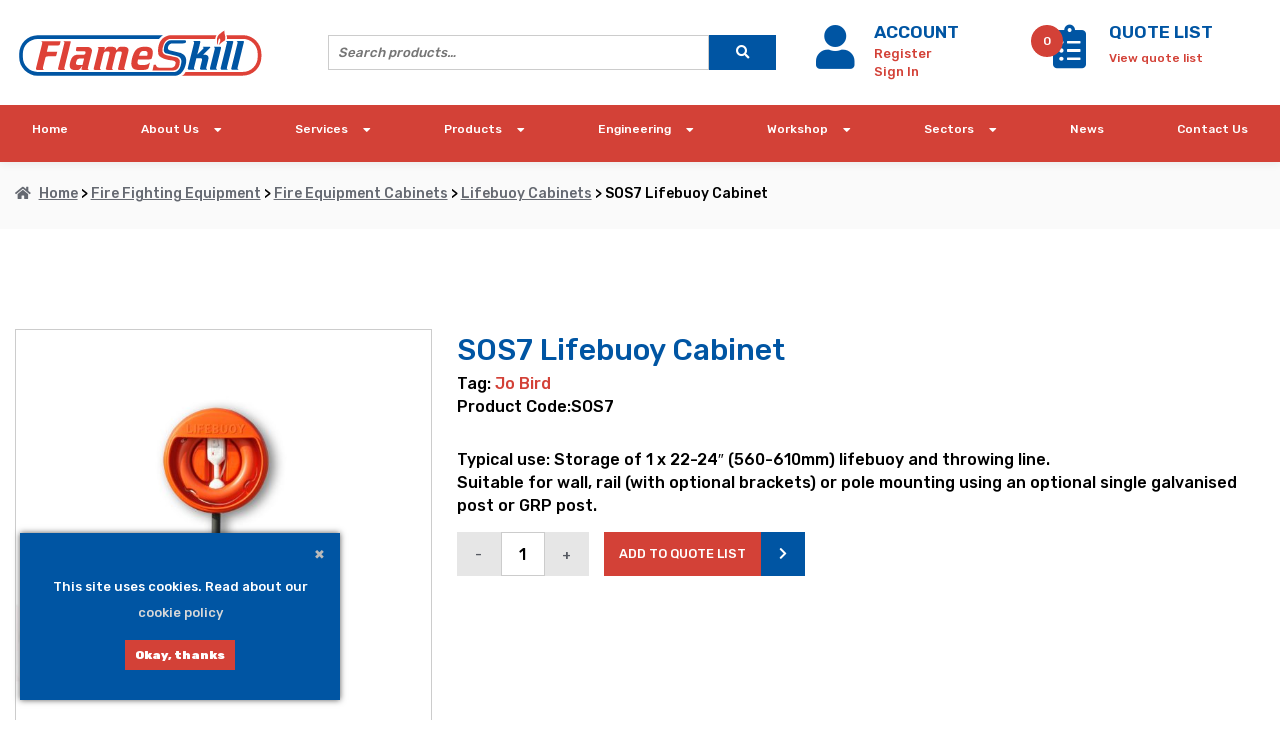

--- FILE ---
content_type: text/html; charset=UTF-8
request_url: https://flameskill.co.uk/product/sos7-lifebuoy-cabinet/
body_size: 13607
content:
<!DOCTYPE html>
<html lang="en-GB">
<head>

    <meta charset="UTF-8">
    <title>SOS7 Lifebuoy Cabinet - Flameskill</title>
    <meta name="viewport" content="width=device-width, initial-scale=1.0, maximum-scale=1.0,user-scalable=0"/>
<!--     <script src="https://kit.fontawesome.com/38e7691746.js" rel="dns-prefetch" crossorigin="anonymous"></script> -->
	<link href="https://use.fontawesome.com/releases/v5.15.4/css/all.css" rel="stylesheet">
<!-- 	<script src="https://cdnjs.cloudflare.com/ajax/libs/font-awesome/5.15.4/js/all.js" rel="dns-prefetch" crossorigin="anonymous"></script> -->
	
    <meta name='robots' content='index, follow, max-image-preview:large, max-snippet:-1, max-video-preview:-1' />

	<!-- This site is optimized with the Yoast SEO plugin v23.7 - https://yoast.com/wordpress/plugins/seo/ -->
	<meta name="description" content="SOS7 Lifebuoy Cabinet for the storage of 1 x 22-24&quot; (460-610mm) lifebuoy and throwing line. Suitable for wall, rail or pole mounting." />
	<link rel="canonical" href="https://flameskill.co.uk/product/sos7-lifebuoy-cabinet/" />
	<meta property="og:locale" content="en_GB" />
	<meta property="og:type" content="article" />
	<meta property="og:title" content="SOS7 Lifebuoy Cabinet - Flameskill" />
	<meta property="og:description" content="SOS7 Lifebuoy Cabinet for the storage of 1 x 22-24&quot; (460-610mm) lifebuoy and throwing line. Suitable for wall, rail or pole mounting." />
	<meta property="og:url" content="https://flameskill.co.uk/product/sos7-lifebuoy-cabinet/" />
	<meta property="og:site_name" content="Flameskill" />
	<meta property="article:modified_time" content="2021-12-03T13:40:01+00:00" />
	<meta property="og:image" content="https://flameskill.co.uk/wp-content/uploads/2021/12/SOS7-Lifebuoy-Cabinet.jpg" />
	<meta property="og:image:width" content="2352" />
	<meta property="og:image:height" content="2352" />
	<meta property="og:image:type" content="image/jpeg" />
	<meta name="twitter:card" content="summary_large_image" />
	<meta name="twitter:label1" content="Estimated reading time" />
	<meta name="twitter:data1" content="1 minute" />
	<script type="application/ld+json" class="yoast-schema-graph">{"@context":"https://schema.org","@graph":[{"@type":"WebPage","@id":"https://flameskill.co.uk/product/sos7-lifebuoy-cabinet/","url":"https://flameskill.co.uk/product/sos7-lifebuoy-cabinet/","name":"SOS7 Lifebuoy Cabinet - Flameskill","isPartOf":{"@id":"https://flameskill.co.uk/#website"},"primaryImageOfPage":{"@id":"https://flameskill.co.uk/product/sos7-lifebuoy-cabinet/#primaryimage"},"image":{"@id":"https://flameskill.co.uk/product/sos7-lifebuoy-cabinet/#primaryimage"},"thumbnailUrl":"https://flameskill.co.uk/wp-content/uploads/2021/12/SOS7-Lifebuoy-Cabinet.jpg","datePublished":"2021-12-03T13:25:49+00:00","dateModified":"2021-12-03T13:40:01+00:00","description":"SOS7 Lifebuoy Cabinet for the storage of 1 x 22-24\" (460-610mm) lifebuoy and throwing line. Suitable for wall, rail or pole mounting.","breadcrumb":{"@id":"https://flameskill.co.uk/product/sos7-lifebuoy-cabinet/#breadcrumb"},"inLanguage":"en-GB","potentialAction":[{"@type":"ReadAction","target":["https://flameskill.co.uk/product/sos7-lifebuoy-cabinet/"]}]},{"@type":"ImageObject","inLanguage":"en-GB","@id":"https://flameskill.co.uk/product/sos7-lifebuoy-cabinet/#primaryimage","url":"https://flameskill.co.uk/wp-content/uploads/2021/12/SOS7-Lifebuoy-Cabinet.jpg","contentUrl":"https://flameskill.co.uk/wp-content/uploads/2021/12/SOS7-Lifebuoy-Cabinet.jpg","width":2352,"height":2352,"caption":"SOS7 Lifebuoy Cabinet"},{"@type":"BreadcrumbList","@id":"https://flameskill.co.uk/product/sos7-lifebuoy-cabinet/#breadcrumb","itemListElement":[{"@type":"ListItem","position":1,"name":"Home","item":"https://flameskill.co.uk/"},{"@type":"ListItem","position":2,"name":"Products","item":"https://flameskill.co.uk/products/"},{"@type":"ListItem","position":3,"name":"SOS7 Lifebuoy Cabinet"}]},{"@type":"WebSite","@id":"https://flameskill.co.uk/#website","url":"https://flameskill.co.uk/","name":"Flameskill","description":"","potentialAction":[{"@type":"SearchAction","target":{"@type":"EntryPoint","urlTemplate":"https://flameskill.co.uk/?s={search_term_string}"},"query-input":{"@type":"PropertyValueSpecification","valueRequired":true,"valueName":"search_term_string"}}],"inLanguage":"en-GB"}]}</script>
	<meta name="description" content="SOS7 Lifebuoy Cabinet for the storage of 1 x 22-24&quot; (460-610mm) lifebuoy and throwing line. Suitable for wall, rail or pole mounting." />
	<!-- / Yoast SEO plugin. -->


<link rel='stylesheet' id='wp-block-library-css' href='https://flameskill.co.uk/wp-includes/css/dist/block-library/style.min.css' media='all' />
<link rel='stylesheet' id='wc-blocks-vendors-style-css' href='https://flameskill.co.uk/wp-content/plugins/woocommerce/packages/woocommerce-blocks/build/wc-blocks-vendors-style.css' media='all' />
<link rel='stylesheet' id='wc-blocks-style-css' href='https://flameskill.co.uk/wp-content/plugins/woocommerce/packages/woocommerce-blocks/build/wc-blocks-style.css' media='all' />
<style id='classic-theme-styles-inline-css'>
/*! This file is auto-generated */
.wp-block-button__link{color:#fff;background-color:#32373c;border-radius:9999px;box-shadow:none;text-decoration:none;padding:calc(.667em + 2px) calc(1.333em + 2px);font-size:1.125em}.wp-block-file__button{background:#32373c;color:#fff;text-decoration:none}
</style>
<style id='global-styles-inline-css'>
:root{--wp--preset--aspect-ratio--square: 1;--wp--preset--aspect-ratio--4-3: 4/3;--wp--preset--aspect-ratio--3-4: 3/4;--wp--preset--aspect-ratio--3-2: 3/2;--wp--preset--aspect-ratio--2-3: 2/3;--wp--preset--aspect-ratio--16-9: 16/9;--wp--preset--aspect-ratio--9-16: 9/16;--wp--preset--color--black: #000000;--wp--preset--color--cyan-bluish-gray: #abb8c3;--wp--preset--color--white: #ffffff;--wp--preset--color--pale-pink: #f78da7;--wp--preset--color--vivid-red: #cf2e2e;--wp--preset--color--luminous-vivid-orange: #ff6900;--wp--preset--color--luminous-vivid-amber: #fcb900;--wp--preset--color--light-green-cyan: #7bdcb5;--wp--preset--color--vivid-green-cyan: #00d084;--wp--preset--color--pale-cyan-blue: #8ed1fc;--wp--preset--color--vivid-cyan-blue: #0693e3;--wp--preset--color--vivid-purple: #9b51e0;--wp--preset--gradient--vivid-cyan-blue-to-vivid-purple: linear-gradient(135deg,rgba(6,147,227,1) 0%,rgb(155,81,224) 100%);--wp--preset--gradient--light-green-cyan-to-vivid-green-cyan: linear-gradient(135deg,rgb(122,220,180) 0%,rgb(0,208,130) 100%);--wp--preset--gradient--luminous-vivid-amber-to-luminous-vivid-orange: linear-gradient(135deg,rgba(252,185,0,1) 0%,rgba(255,105,0,1) 100%);--wp--preset--gradient--luminous-vivid-orange-to-vivid-red: linear-gradient(135deg,rgba(255,105,0,1) 0%,rgb(207,46,46) 100%);--wp--preset--gradient--very-light-gray-to-cyan-bluish-gray: linear-gradient(135deg,rgb(238,238,238) 0%,rgb(169,184,195) 100%);--wp--preset--gradient--cool-to-warm-spectrum: linear-gradient(135deg,rgb(74,234,220) 0%,rgb(151,120,209) 20%,rgb(207,42,186) 40%,rgb(238,44,130) 60%,rgb(251,105,98) 80%,rgb(254,248,76) 100%);--wp--preset--gradient--blush-light-purple: linear-gradient(135deg,rgb(255,206,236) 0%,rgb(152,150,240) 100%);--wp--preset--gradient--blush-bordeaux: linear-gradient(135deg,rgb(254,205,165) 0%,rgb(254,45,45) 50%,rgb(107,0,62) 100%);--wp--preset--gradient--luminous-dusk: linear-gradient(135deg,rgb(255,203,112) 0%,rgb(199,81,192) 50%,rgb(65,88,208) 100%);--wp--preset--gradient--pale-ocean: linear-gradient(135deg,rgb(255,245,203) 0%,rgb(182,227,212) 50%,rgb(51,167,181) 100%);--wp--preset--gradient--electric-grass: linear-gradient(135deg,rgb(202,248,128) 0%,rgb(113,206,126) 100%);--wp--preset--gradient--midnight: linear-gradient(135deg,rgb(2,3,129) 0%,rgb(40,116,252) 100%);--wp--preset--font-size--small: 13px;--wp--preset--font-size--medium: 20px;--wp--preset--font-size--large: 36px;--wp--preset--font-size--x-large: 42px;--wp--preset--spacing--20: 0.44rem;--wp--preset--spacing--30: 0.67rem;--wp--preset--spacing--40: 1rem;--wp--preset--spacing--50: 1.5rem;--wp--preset--spacing--60: 2.25rem;--wp--preset--spacing--70: 3.38rem;--wp--preset--spacing--80: 5.06rem;--wp--preset--shadow--natural: 6px 6px 9px rgba(0, 0, 0, 0.2);--wp--preset--shadow--deep: 12px 12px 50px rgba(0, 0, 0, 0.4);--wp--preset--shadow--sharp: 6px 6px 0px rgba(0, 0, 0, 0.2);--wp--preset--shadow--outlined: 6px 6px 0px -3px rgba(255, 255, 255, 1), 6px 6px rgba(0, 0, 0, 1);--wp--preset--shadow--crisp: 6px 6px 0px rgba(0, 0, 0, 1);}:where(.is-layout-flex){gap: 0.5em;}:where(.is-layout-grid){gap: 0.5em;}body .is-layout-flex{display: flex;}.is-layout-flex{flex-wrap: wrap;align-items: center;}.is-layout-flex > :is(*, div){margin: 0;}body .is-layout-grid{display: grid;}.is-layout-grid > :is(*, div){margin: 0;}:where(.wp-block-columns.is-layout-flex){gap: 2em;}:where(.wp-block-columns.is-layout-grid){gap: 2em;}:where(.wp-block-post-template.is-layout-flex){gap: 1.25em;}:where(.wp-block-post-template.is-layout-grid){gap: 1.25em;}.has-black-color{color: var(--wp--preset--color--black) !important;}.has-cyan-bluish-gray-color{color: var(--wp--preset--color--cyan-bluish-gray) !important;}.has-white-color{color: var(--wp--preset--color--white) !important;}.has-pale-pink-color{color: var(--wp--preset--color--pale-pink) !important;}.has-vivid-red-color{color: var(--wp--preset--color--vivid-red) !important;}.has-luminous-vivid-orange-color{color: var(--wp--preset--color--luminous-vivid-orange) !important;}.has-luminous-vivid-amber-color{color: var(--wp--preset--color--luminous-vivid-amber) !important;}.has-light-green-cyan-color{color: var(--wp--preset--color--light-green-cyan) !important;}.has-vivid-green-cyan-color{color: var(--wp--preset--color--vivid-green-cyan) !important;}.has-pale-cyan-blue-color{color: var(--wp--preset--color--pale-cyan-blue) !important;}.has-vivid-cyan-blue-color{color: var(--wp--preset--color--vivid-cyan-blue) !important;}.has-vivid-purple-color{color: var(--wp--preset--color--vivid-purple) !important;}.has-black-background-color{background-color: var(--wp--preset--color--black) !important;}.has-cyan-bluish-gray-background-color{background-color: var(--wp--preset--color--cyan-bluish-gray) !important;}.has-white-background-color{background-color: var(--wp--preset--color--white) !important;}.has-pale-pink-background-color{background-color: var(--wp--preset--color--pale-pink) !important;}.has-vivid-red-background-color{background-color: var(--wp--preset--color--vivid-red) !important;}.has-luminous-vivid-orange-background-color{background-color: var(--wp--preset--color--luminous-vivid-orange) !important;}.has-luminous-vivid-amber-background-color{background-color: var(--wp--preset--color--luminous-vivid-amber) !important;}.has-light-green-cyan-background-color{background-color: var(--wp--preset--color--light-green-cyan) !important;}.has-vivid-green-cyan-background-color{background-color: var(--wp--preset--color--vivid-green-cyan) !important;}.has-pale-cyan-blue-background-color{background-color: var(--wp--preset--color--pale-cyan-blue) !important;}.has-vivid-cyan-blue-background-color{background-color: var(--wp--preset--color--vivid-cyan-blue) !important;}.has-vivid-purple-background-color{background-color: var(--wp--preset--color--vivid-purple) !important;}.has-black-border-color{border-color: var(--wp--preset--color--black) !important;}.has-cyan-bluish-gray-border-color{border-color: var(--wp--preset--color--cyan-bluish-gray) !important;}.has-white-border-color{border-color: var(--wp--preset--color--white) !important;}.has-pale-pink-border-color{border-color: var(--wp--preset--color--pale-pink) !important;}.has-vivid-red-border-color{border-color: var(--wp--preset--color--vivid-red) !important;}.has-luminous-vivid-orange-border-color{border-color: var(--wp--preset--color--luminous-vivid-orange) !important;}.has-luminous-vivid-amber-border-color{border-color: var(--wp--preset--color--luminous-vivid-amber) !important;}.has-light-green-cyan-border-color{border-color: var(--wp--preset--color--light-green-cyan) !important;}.has-vivid-green-cyan-border-color{border-color: var(--wp--preset--color--vivid-green-cyan) !important;}.has-pale-cyan-blue-border-color{border-color: var(--wp--preset--color--pale-cyan-blue) !important;}.has-vivid-cyan-blue-border-color{border-color: var(--wp--preset--color--vivid-cyan-blue) !important;}.has-vivid-purple-border-color{border-color: var(--wp--preset--color--vivid-purple) !important;}.has-vivid-cyan-blue-to-vivid-purple-gradient-background{background: var(--wp--preset--gradient--vivid-cyan-blue-to-vivid-purple) !important;}.has-light-green-cyan-to-vivid-green-cyan-gradient-background{background: var(--wp--preset--gradient--light-green-cyan-to-vivid-green-cyan) !important;}.has-luminous-vivid-amber-to-luminous-vivid-orange-gradient-background{background: var(--wp--preset--gradient--luminous-vivid-amber-to-luminous-vivid-orange) !important;}.has-luminous-vivid-orange-to-vivid-red-gradient-background{background: var(--wp--preset--gradient--luminous-vivid-orange-to-vivid-red) !important;}.has-very-light-gray-to-cyan-bluish-gray-gradient-background{background: var(--wp--preset--gradient--very-light-gray-to-cyan-bluish-gray) !important;}.has-cool-to-warm-spectrum-gradient-background{background: var(--wp--preset--gradient--cool-to-warm-spectrum) !important;}.has-blush-light-purple-gradient-background{background: var(--wp--preset--gradient--blush-light-purple) !important;}.has-blush-bordeaux-gradient-background{background: var(--wp--preset--gradient--blush-bordeaux) !important;}.has-luminous-dusk-gradient-background{background: var(--wp--preset--gradient--luminous-dusk) !important;}.has-pale-ocean-gradient-background{background: var(--wp--preset--gradient--pale-ocean) !important;}.has-electric-grass-gradient-background{background: var(--wp--preset--gradient--electric-grass) !important;}.has-midnight-gradient-background{background: var(--wp--preset--gradient--midnight) !important;}.has-small-font-size{font-size: var(--wp--preset--font-size--small) !important;}.has-medium-font-size{font-size: var(--wp--preset--font-size--medium) !important;}.has-large-font-size{font-size: var(--wp--preset--font-size--large) !important;}.has-x-large-font-size{font-size: var(--wp--preset--font-size--x-large) !important;}
:where(.wp-block-post-template.is-layout-flex){gap: 1.25em;}:where(.wp-block-post-template.is-layout-grid){gap: 1.25em;}
:where(.wp-block-columns.is-layout-flex){gap: 2em;}:where(.wp-block-columns.is-layout-grid){gap: 2em;}
:root :where(.wp-block-pullquote){font-size: 1.5em;line-height: 1.6;}
</style>
<link rel='stylesheet' id='contact-form-7-css' href='https://flameskill.co.uk/wp-content/plugins/contact-form-7/includes/css/styles.css' media='all' />
<link rel='stylesheet' id='cwd-cookie-consent-css-css' href='https://flameskill.co.uk/wp-content/plugins/cookie-consent-plugin/public/css/cookie-consent.min.css' media='all' />
<style id='cwd-cookie-consent-css-inline-css'>
.cc-inner{
									background:#0055a3;
									box-sizing: border-box;
									width:100% !important;
									}
								.cc.bar,
								.cc.left-box .cc-inner,
								.cc.right-box .cc-inner{
									box-shadow: 0 0 6px 0 rgba(20,20,20,0.7);
									-webkit-box-shadow: 0 0 6px 0 rgba(20,20,20,0.7);
									-moz-box-shadow: 0 0 6px 0 rgba(20,20,20,0.7);
								}
								.cc.left-box .cc-close,
								.cc.right-box .cc-close{
									color:#bababa;
									}
								.cc-inner span{
									color:#ffffff;
									}
								.cc-left-side a{
									color:#d8d8d8;
									text-decoration: none;
									}
								.cc-left-side a:hover{
									color:#d34137;
									}
								.cc-right-side button{
									background:#d34137;
									color:#ffffff;
									text-decoration: none;
									}
								.cc-right-side button:hover{
									background:#ffffff;
									color:#000000;
									text-decoration: none;
									}
</style>
<link rel='stylesheet' id='cwd-nl-front-end-css-css' href='https://flameskill.co.uk/wp-content/plugins/cwd-newsletter/css/cwd-nl-front-end.css' media='all' />
<link rel='stylesheet' id='dedo-css-css' href='https://flameskill.co.uk/wp-content/plugins/delightful-downloads/assets/css/delightful-downloads.min.css' media='all' />
<link rel='stylesheet' id='photoswipe-css' href='https://flameskill.co.uk/wp-content/plugins/woocommerce/assets/css/photoswipe/photoswipe.min.css' media='all' />
<link rel='stylesheet' id='photoswipe-default-skin-css' href='https://flameskill.co.uk/wp-content/plugins/woocommerce/assets/css/photoswipe/default-skin/default-skin.min.css' media='all' />
<style id='woocommerce-inline-inline-css'>
.woocommerce form .form-row .required { visibility: visible; }
</style>
<link rel='stylesheet' id='cwd-woocommerce-css' href='https://flameskill.co.uk/wp-content/themes/flameskill/css/woocommerce.min.css' media='all' />
<link rel='stylesheet' id='cwd_input_buttons-css' href='https://flameskill.co.uk/wp-content/plugins/cwd-woocommerce/css/input-buttons.min.css' media='all' />
<link rel='stylesheet' id='cwd_ajax_cart_fix-css' href='https://flameskill.co.uk/wp-content/plugins/cwd-woocommerce/css/ajax-cart-fix.min.css' media='all' />
<link rel='stylesheet' id='cwd_accordion_tabs-css' href='https://flameskill.co.uk/wp-content/plugins/cwd-woocommerce/css/accordion-tabs.min.css' media='all' />
<link rel='stylesheet' id='cwd_vat_switcher-css' href='https://flameskill.co.uk/wp-content/plugins/cwd-woocommerce/css/vat-switcher.min.css' media='all' />
<link rel='stylesheet' id='cwd-styles-css' href='https://flameskill.co.uk/wp-content/themes/flameskill/style.min.css' media='all' />
<link rel='stylesheet' id='owl-carousel-css' href='https://flameskill.co.uk/wp-content/themes/flameskill/js/assets/owl.carousel.min.css' media='all' />
<link rel='stylesheet' id='owl-carousel-theme-css' href='https://flameskill.co.uk/wp-content/themes/flameskill/js/assets/owl.theme.default.min.css' media='all' />
<script src="https://flameskill.co.uk/wp-includes/js/jquery/jquery.min.js" id="jquery-core-js"></script>
	<noscript><style>.woocommerce-product-gallery{ opacity: 1 !important; }</style></noscript>
	<link rel="icon" href="https://flameskill.co.uk/wp-content/uploads/2021/10/cropped-flameskill-logo-32x32.jpg" sizes="32x32" />
<link rel="icon" href="https://flameskill.co.uk/wp-content/uploads/2021/10/cropped-flameskill-logo-192x192.jpg" sizes="192x192" />
<link rel="apple-touch-icon" href="https://flameskill.co.uk/wp-content/uploads/2021/10/cropped-flameskill-logo-180x180.jpg" />
<meta name="msapplication-TileImage" content="https://flameskill.co.uk/wp-content/uploads/2021/10/cropped-flameskill-logo-270x270.jpg" />
<link rel="shortcut icon" href="https://flameskill.co.uk/favicon.ico" />
		<style id="wp-custom-css">
			body.home .service_image_wrap img {
    aspect-ratio: 4/2;
    object-fit: cover;
}
body.home .news_image_wrap{
	height:320px !important;
}		</style>
		
</head>
<body class="product-template-default single single-product postid-12977 theme-flameskill chrome osx woocommerce woocommerce-page woocommerce-js cwd-product">
<div id="site-container">
  <div class="site-header">
<div class="wrap">
  <nav>

    <ul id="mobile-nav-menu">
      <li id="menu-item-11856" class="menu-item menu-item-type-post_type menu-item-object-page menu-item-home menu-item-11856"><a href="https://flameskill.co.uk/" class="fade">Home</a></li>
<li id="menu-item-6880" class="menu-item menu-item-type-post_type menu-item-object-page menu-item-has-children menu-item-6880"><a href="https://flameskill.co.uk/about-us/" class="fade">About Us</a>
<ul class="sub-menu">
	<li id="menu-item-6882" class="menu-item menu-item-type-post_type menu-item-object-page menu-item-6882"><a href="https://flameskill.co.uk/about-us/history/" class="fade">History</a></li>
	<li id="menu-item-6883" class="menu-item menu-item-type-post_type menu-item-object-page menu-item-6883"><a href="https://flameskill.co.uk/about-us/accreditation/" class="fade">Accreditations</a></li>
	<li id="menu-item-7553" class="menu-item menu-item-type-post_type menu-item-object-page menu-item-7553"><a href="https://flameskill.co.uk/about-us/brochurescatalogues/" class="fade">Brochures/Catalogues</a></li>
	<li id="menu-item-7132" class="menu-item menu-item-type-post_type menu-item-object-page menu-item-7132"><a href="https://flameskill.co.uk/about-us/linkspartners/" class="fade">Links/Partners</a></li>
	<li id="menu-item-11997" class="menu-item menu-item-type-post_type menu-item-object-page menu-item-11997"><a href="https://flameskill.co.uk/about-us/careers-job-availability/" class="fade">Careers/Job Availability</a></li>
	<li id="menu-item-11998" class="menu-item menu-item-type-post_type menu-item-object-page menu-item-11998"><a href="https://flameskill.co.uk/about-us/contact-us/" class="fade">Contact Us</a></li>
</ul>
</li>
<li id="menu-item-6856" class="menu-item menu-item-type-post_type menu-item-object-page menu-item-has-children menu-item-6856"><a href="https://flameskill.co.uk/services/" class="fade">Services</a>
<ul class="sub-menu">
	<li id="menu-item-14951" class="menu-item menu-item-type-post_type menu-item-object-page menu-item-14951"><a href="https://flameskill.co.uk/services/fogtec-high-pressure-watermist/" class="fade">FOGTEC High Pressure Water Mist</a></li>
	<li id="menu-item-6857" class="menu-item menu-item-type-post_type menu-item-object-page menu-item-6857"><a href="https://flameskill.co.uk/services/fire-extinguishers/" class="fade">Fire Extinguishers</a></li>
	<li id="menu-item-6858" class="menu-item menu-item-type-post_type menu-item-object-page menu-item-6858"><a href="https://flameskill.co.uk/services/fire-alarm-systems/" class="fade">Fire Alarm Systems</a></li>
	<li id="menu-item-7566" class="menu-item menu-item-type-post_type menu-item-object-page menu-item-7566"><a href="https://flameskill.co.uk/services/emergency-lighting/" class="fade">Emergency Lighting</a></li>
	<li id="menu-item-6859" class="menu-item menu-item-type-post_type menu-item-object-page menu-item-6859"><a href="https://flameskill.co.uk/services/fire-suppression-systems/" class="fade">Fire Suppression Systems</a></li>
	<li id="menu-item-6860" class="menu-item menu-item-type-post_type menu-item-object-page menu-item-6860"><a href="https://flameskill.co.uk/services/fire-training/" class="fade">Fire Training</a></li>
	<li id="menu-item-6861" class="menu-item menu-item-type-post_type menu-item-object-page menu-item-6861"><a href="https://flameskill.co.uk/services/fire-risk-assessment/" class="fade">Fire Risk Assessment</a></li>
	<li id="menu-item-7346" class="menu-item menu-item-type-post_type menu-item-object-page menu-item-7346"><a href="https://flameskill.co.uk/services/lifesaving-equipment/" class="fade">Lifesaving Equipment</a></li>
	<li id="menu-item-7113" class="menu-item menu-item-type-post_type menu-item-object-page menu-item-7113"><a href="https://flameskill.co.uk/services/oil-gasmarine-services/" class="fade">Oil &#038; Gas/Marine Services</a></li>
	<li id="menu-item-7112" class="menu-item menu-item-type-post_type menu-item-object-page menu-item-7112"><a href="https://flameskill.co.uk/services/workshop-facilities/" class="fade">Workshop Facilities</a></li>
</ul>
</li>
<li id="menu-item-5530" class="menu-item menu-item-type-post_type menu-item-object-page menu-item-has-children current_page_parent menu-item-5530"><a href="https://flameskill.co.uk/products/" class="fade">Products</a>
<ul class="sub-menu">
	<li id="menu-item-7102" class="menu-item menu-item-type-taxonomy menu-item-object-product_cat menu-item-7102"><a href="https://flameskill.co.uk/product-category/fire-extinguishers/" class="fade">Fire Extinguishers</a></li>
	<li id="menu-item-7103" class="menu-item menu-item-type-taxonomy menu-item-object-product_cat current-product-ancestor current-menu-parent current-product-parent menu-item-7103"><a href="https://flameskill.co.uk/product-category/fire-fighting/" class="fade">Fire Fighting Equipment</a></li>
	<li id="menu-item-9512" class="menu-item menu-item-type-taxonomy menu-item-object-product_cat menu-item-9512"><a href="https://flameskill.co.uk/product-category/helideck-fire-equipment/" class="fade">Helideck Fire Equipment</a></li>
	<li id="menu-item-7104" class="menu-item menu-item-type-taxonomy menu-item-object-product_cat menu-item-7104"><a href="https://flameskill.co.uk/product-category/firefighting-clothing/" class="fade">Fire Fighting Clothing</a></li>
	<li id="menu-item-7100" class="menu-item menu-item-type-taxonomy menu-item-object-product_cat menu-item-7100"><a href="https://flameskill.co.uk/product-category/ba-equipment/" class="fade">Breathing Apparatus</a></li>
	<li id="menu-item-9513" class="menu-item menu-item-type-taxonomy menu-item-object-product_cat menu-item-9513"><a href="https://flameskill.co.uk/product-category/gas-detection/" class="fade">Gas Detection</a></li>
	<li id="menu-item-7101" class="menu-item menu-item-type-taxonomy menu-item-object-product_cat menu-item-7101"><a href="https://flameskill.co.uk/product-category/fire-detection/" class="fade">Fire Detection</a></li>
	<li id="menu-item-7105" class="menu-item menu-item-type-taxonomy menu-item-object-product_cat current-product-ancestor menu-item-7105"><a href="https://flameskill.co.uk/product-category/lifesaving-equipment/" class="fade">Lifesaving Equipment</a></li>
	<li id="menu-item-9514" class="menu-item menu-item-type-taxonomy menu-item-object-product_cat menu-item-9514"><a href="https://flameskill.co.uk/product-category/rescue-equipment/" class="fade">Rescue Equipment</a></li>
	<li id="menu-item-13898" class="menu-item menu-item-type-taxonomy menu-item-object-product_cat menu-item-13898"><a href="https://flameskill.co.uk/product-category/torches-and-portable-lighting/" class="fade">Torches and Portable Lighting</a></li>
</ul>
</li>
<li id="menu-item-6863" class="menu-item menu-item-type-post_type menu-item-object-page menu-item-has-children menu-item-6863"><a href="https://flameskill.co.uk/engineering/" class="fade">Engineering</a>
<ul class="sub-menu">
	<li id="menu-item-6864" class="menu-item menu-item-type-post_type menu-item-object-page menu-item-6864"><a href="https://flameskill.co.uk/engineering/foam-systems/" class="fade">Helideck Foam Systems</a></li>
	<li id="menu-item-6865" class="menu-item menu-item-type-post_type menu-item-object-page menu-item-6865"><a href="https://flameskill.co.uk/engineering/fire-pumps/" class="fade">Fire Pumps</a></li>
	<li id="menu-item-6866" class="menu-item menu-item-type-post_type menu-item-object-page menu-item-6866"><a href="https://flameskill.co.uk/engineering/foam-trailers/" class="fade">Foam Trailers</a></li>
	<li id="menu-item-6867" class="menu-item menu-item-type-post_type menu-item-object-page menu-item-6867"><a href="https://flameskill.co.uk/engineering/fire-monitors/" class="fade">Fire Monitors</a></li>
	<li id="menu-item-7129" class="menu-item menu-item-type-post_type menu-item-object-page menu-item-7129"><a href="https://flameskill.co.uk/engineering/helideck-fire-requirements/" class="fade">Helideck Fire Requirements</a></li>
	<li id="menu-item-7610" class="menu-item menu-item-type-post_type menu-item-object-page menu-item-7610"><a href="https://flameskill.co.uk/engineering/circle-h-netlight/" class="fade">Frictape Circle &#038; H Netlight</a></li>
</ul>
</li>
<li id="menu-item-6868" class="menu-item menu-item-type-post_type menu-item-object-page menu-item-has-children menu-item-6868"><a href="https://flameskill.co.uk/workshop/" class="fade">Workshop</a>
<ul class="sub-menu">
	<li id="menu-item-7142" class="menu-item menu-item-type-post_type menu-item-object-page menu-item-7142"><a href="https://flameskill.co.uk/workshop/cylinder-testing/" class="fade">Cylinder Testing</a></li>
	<li id="menu-item-6871" class="menu-item menu-item-type-post_type menu-item-object-page menu-item-6871"><a href="https://flameskill.co.uk/workshop/foam-testing/" class="fade">Foam Testing</a></li>
	<li id="menu-item-6862" class="menu-item menu-item-type-post_type menu-item-object-page menu-item-6862"><a href="https://flameskill.co.uk/workshop/breathing-apparatus/" class="fade">Breathing Apparatus &#038; Powered Air Respirators</a></li>
	<li id="menu-item-7127" class="menu-item menu-item-type-post_type menu-item-object-page menu-item-7127"><a href="https://flameskill.co.uk/workshop/extinguisher-refurbishment/" class="fade">Extinguisher Refurbishment</a></li>
	<li id="menu-item-7126" class="menu-item menu-item-type-post_type menu-item-object-page menu-item-7126"><a href="https://flameskill.co.uk/workshop/gas-detector-calibration/" class="fade">Gas Detector Calibration</a></li>
	<li id="menu-item-7125" class="menu-item menu-item-type-post_type menu-item-object-page menu-item-7125"><a href="https://flameskill.co.uk/workshop/fire-hose-test-repair/" class="fade">Fire Hose Test &#038; Repair</a></li>
</ul>
</li>
<li id="menu-item-6872" class="menu-item menu-item-type-post_type menu-item-object-page menu-item-has-children menu-item-6872"><a href="https://flameskill.co.uk/sectors/" class="fade">Sectors</a>
<ul class="sub-menu">
	<li id="menu-item-6873" class="menu-item menu-item-type-post_type menu-item-object-page menu-item-6873"><a href="https://flameskill.co.uk/sectors/commercial/" class="fade">Commercial</a></li>
	<li id="menu-item-6874" class="menu-item menu-item-type-post_type menu-item-object-page menu-item-6874"><a href="https://flameskill.co.uk/sectors/offshore-oil-gas-fire-services/" class="fade">Offshore Oil &#038; Gas</a></li>
	<li id="menu-item-6875" class="menu-item menu-item-type-post_type menu-item-object-page menu-item-6875"><a href="https://flameskill.co.uk/sectors/marine/" class="fade">Marine/Shipping</a></li>
	<li id="menu-item-6876" class="menu-item menu-item-type-post_type menu-item-object-page menu-item-6876"><a href="https://flameskill.co.uk/sectors/petrochemical-fire-services/" class="fade">Petrochemical</a></li>
	<li id="menu-item-6877" class="menu-item menu-item-type-post_type menu-item-object-page menu-item-6877"><a href="https://flameskill.co.uk/sectors/power-stations/" class="fade">Power Stations</a></li>
	<li id="menu-item-6878" class="menu-item menu-item-type-post_type menu-item-object-page menu-item-6878"><a href="https://flameskill.co.uk/sectors/offshore-wind-industry-fire-services/" class="fade">Renewables</a></li>
	<li id="menu-item-6879" class="menu-item menu-item-type-post_type menu-item-object-page menu-item-6879"><a href="https://flameskill.co.uk/sectors/utilities/" class="fade">Utilities</a></li>
</ul>
</li>
<li id="menu-item-5557" class="menu-item menu-item-type-post_type menu-item-object-page menu-item-5557"><a href="https://flameskill.co.uk/news/" class="fade">News</a></li>
<li id="menu-item-6881" class="menu-item menu-item-type-post_type menu-item-object-page menu-item-6881"><a href="https://flameskill.co.uk/about-us/contact-us/" class="fade">Contact Us</a></li>
    </ul>
  </nav>
</div>
</div>
  <!-- ======================================= Header ======================================= -->

  <header id="header">


    <!-- ======================================= Header middle ======================================= -->

    <div id="header-middle">
      <div class="row">
        <div class="wrapper">
          <div class="row">

          <div class="cl-1-4">


            <div id="header-logo">
                                                  <a aria-label="Flameskill Logo" href="https://flameskill.co.uk/">
                	   <img width="270" height="58" src="https://flameskill.co.uk/wp-content/uploads/2021/07/logo.svg" alt="Flameskill Logo" />
                  </a>
                            </div>

            <div id="mobile-menu">
              <a class="fade" href="https://flameskill.co.uk/quote-list/">
                <i class="fas fa-clipboard-list"></i><span class="counter">0</span>              </a>

              
              <a class="fade"  href="https://flameskill.co.uk/my-account/" title="My Account">
                <i class="fas fa-user"></i>
              </a>

            </div>

          </div>
          <div class="cl-3-4">

            <div class="cl-1-2">
                            <div id="header-search">

              <form role="search" method="get" class="woocommerce-product-search" action="https://flameskill.co.uk/">
              <label class="screen-reader-text" for="woocommerce-product-search-field-0"></label>
              <input type="search" id="woocommerce-product-search-field-0" class="search-field" placeholder="Search products…" value="" name="s">
              <button type="submit" value="Search"  aria-label="search"><i class="fas fa-search"></i></button>
              <input type="hidden" name="post_type" value="product">
              </form>
              </div>

            
            </div>

            <div class="cl-1-2">

              <div class="cl-1-2">
                <div id="header-account">
                  <div class="cl-1-3">
                    <div id="header-account-icon">
                    <a class="fade"  href="https://flameskill.co.uk/my-account/" title="My Account">
                      <i class="fas fa-user"></i>
                    </a>
                    </div>
                  </div>
                  <div class="cl-2-3">
                    <div class="header-account-links">
                    <p><strong>Account</strong></p>
                                        <a class="fade"  href="https://flameskill.co.uk/my-account/" title="Register">
                      Register                    </a>
                    <a class="fade"  href="https://flameskill.co.uk/my-account/" title="Sign In">
                      Sign In                    </a>
                                        </div>
                  </div>
                </div>
              </div>

              <div class="cl-1-2">

                <div id="header-basket">

                <div class="cl-1-3">
                  <div id="header-basket-icon">
                    <a class="fade" href="https://flameskill.co.uk/quote-list/">
                    <i class="fas fa-clipboard-list"></i>
                    <span class="counter">0</span>                    </a>
                  </div>
                </div>
                <div class="cl-2-3">
                  <div id="header-basket-content">
                    <p><strong>Quote List</strong></p>
                    <a class="cart-customlocation" aria-label="View quote list" href="https://flameskill.co.uk/quote-list/" title="View quote list">
                      <span class="view-list">
                      View quote list
                      </span>
                     </a>

                  </div>

              </div>

              </div>
            </div>


          </div>
          </div>
          </div>

        </div>
      </div>
    </div>

    <!-- ======================================= End of header bottom ======================================= -->

    <!-- ======================================= Header Bottom ======================================= -->

          <div id="header-bottom">
            <div class="row">
              <div class="wrapper-wide">
                <div class="row">
                  <div class="cl-12-12">


                  <nav>
                    <ul id="header-menu">
                      <li class="menu-item menu-item-type-post_type menu-item-object-page menu-item-home menu-item-11856"><a href="https://flameskill.co.uk/" class="fade">Home</a></li>
<li class="menu-item menu-item-type-post_type menu-item-object-page menu-item-has-children menu-item-6880"><a href="https://flameskill.co.uk/about-us/" class="fade">About Us</a>
<ul class="sub-menu">
	<li class="menu-item menu-item-type-post_type menu-item-object-page menu-item-6882"><a href="https://flameskill.co.uk/about-us/history/" class="fade">History</a></li>
	<li class="menu-item menu-item-type-post_type menu-item-object-page menu-item-6883"><a href="https://flameskill.co.uk/about-us/accreditation/" class="fade">Accreditations</a></li>
	<li class="menu-item menu-item-type-post_type menu-item-object-page menu-item-7553"><a href="https://flameskill.co.uk/about-us/brochurescatalogues/" class="fade">Brochures/Catalogues</a></li>
	<li class="menu-item menu-item-type-post_type menu-item-object-page menu-item-7132"><a href="https://flameskill.co.uk/about-us/linkspartners/" class="fade">Links/Partners</a></li>
	<li class="menu-item menu-item-type-post_type menu-item-object-page menu-item-11997"><a href="https://flameskill.co.uk/about-us/careers-job-availability/" class="fade">Careers/Job Availability</a></li>
	<li class="menu-item menu-item-type-post_type menu-item-object-page menu-item-11998"><a href="https://flameskill.co.uk/about-us/contact-us/" class="fade">Contact Us</a></li>
</ul>
</li>
<li class="menu-item menu-item-type-post_type menu-item-object-page menu-item-has-children menu-item-6856"><a href="https://flameskill.co.uk/services/" class="fade">Services</a>
<ul class="sub-menu">
	<li class="menu-item menu-item-type-post_type menu-item-object-page menu-item-14951"><a href="https://flameskill.co.uk/services/fogtec-high-pressure-watermist/" class="fade">FOGTEC High Pressure Water Mist</a></li>
	<li class="menu-item menu-item-type-post_type menu-item-object-page menu-item-6857"><a href="https://flameskill.co.uk/services/fire-extinguishers/" class="fade">Fire Extinguishers</a></li>
	<li class="menu-item menu-item-type-post_type menu-item-object-page menu-item-6858"><a href="https://flameskill.co.uk/services/fire-alarm-systems/" class="fade">Fire Alarm Systems</a></li>
	<li class="menu-item menu-item-type-post_type menu-item-object-page menu-item-7566"><a href="https://flameskill.co.uk/services/emergency-lighting/" class="fade">Emergency Lighting</a></li>
	<li class="menu-item menu-item-type-post_type menu-item-object-page menu-item-6859"><a href="https://flameskill.co.uk/services/fire-suppression-systems/" class="fade">Fire Suppression Systems</a></li>
	<li class="menu-item menu-item-type-post_type menu-item-object-page menu-item-6860"><a href="https://flameskill.co.uk/services/fire-training/" class="fade">Fire Training</a></li>
	<li class="menu-item menu-item-type-post_type menu-item-object-page menu-item-6861"><a href="https://flameskill.co.uk/services/fire-risk-assessment/" class="fade">Fire Risk Assessment</a></li>
	<li class="menu-item menu-item-type-post_type menu-item-object-page menu-item-7346"><a href="https://flameskill.co.uk/services/lifesaving-equipment/" class="fade">Lifesaving Equipment</a></li>
	<li class="menu-item menu-item-type-post_type menu-item-object-page menu-item-7113"><a href="https://flameskill.co.uk/services/oil-gasmarine-services/" class="fade">Oil &#038; Gas/Marine Services</a></li>
	<li class="menu-item menu-item-type-post_type menu-item-object-page menu-item-7112"><a href="https://flameskill.co.uk/services/workshop-facilities/" class="fade">Workshop Facilities</a></li>
</ul>
</li>
<li class="menu-item menu-item-type-post_type menu-item-object-page menu-item-has-children current_page_parent menu-item-5530"><a href="https://flameskill.co.uk/products/" class="fade">Products</a>
<ul class="sub-menu">
	<li class="menu-item menu-item-type-taxonomy menu-item-object-product_cat menu-item-7102"><a href="https://flameskill.co.uk/product-category/fire-extinguishers/" class="fade">Fire Extinguishers</a></li>
	<li class="menu-item menu-item-type-taxonomy menu-item-object-product_cat current-product-ancestor current-menu-parent current-product-parent menu-item-7103"><a href="https://flameskill.co.uk/product-category/fire-fighting/" class="fade">Fire Fighting Equipment</a></li>
	<li class="menu-item menu-item-type-taxonomy menu-item-object-product_cat menu-item-9512"><a href="https://flameskill.co.uk/product-category/helideck-fire-equipment/" class="fade">Helideck Fire Equipment</a></li>
	<li class="menu-item menu-item-type-taxonomy menu-item-object-product_cat menu-item-7104"><a href="https://flameskill.co.uk/product-category/firefighting-clothing/" class="fade">Fire Fighting Clothing</a></li>
	<li class="menu-item menu-item-type-taxonomy menu-item-object-product_cat menu-item-7100"><a href="https://flameskill.co.uk/product-category/ba-equipment/" class="fade">Breathing Apparatus</a></li>
	<li class="menu-item menu-item-type-taxonomy menu-item-object-product_cat menu-item-9513"><a href="https://flameskill.co.uk/product-category/gas-detection/" class="fade">Gas Detection</a></li>
	<li class="menu-item menu-item-type-taxonomy menu-item-object-product_cat menu-item-7101"><a href="https://flameskill.co.uk/product-category/fire-detection/" class="fade">Fire Detection</a></li>
	<li class="menu-item menu-item-type-taxonomy menu-item-object-product_cat current-product-ancestor menu-item-7105"><a href="https://flameskill.co.uk/product-category/lifesaving-equipment/" class="fade">Lifesaving Equipment</a></li>
	<li class="menu-item menu-item-type-taxonomy menu-item-object-product_cat menu-item-9514"><a href="https://flameskill.co.uk/product-category/rescue-equipment/" class="fade">Rescue Equipment</a></li>
	<li class="menu-item menu-item-type-taxonomy menu-item-object-product_cat menu-item-13898"><a href="https://flameskill.co.uk/product-category/torches-and-portable-lighting/" class="fade">Torches and Portable Lighting</a></li>
</ul>
</li>
<li class="menu-item menu-item-type-post_type menu-item-object-page menu-item-has-children menu-item-6863"><a href="https://flameskill.co.uk/engineering/" class="fade">Engineering</a>
<ul class="sub-menu">
	<li class="menu-item menu-item-type-post_type menu-item-object-page menu-item-6864"><a href="https://flameskill.co.uk/engineering/foam-systems/" class="fade">Helideck Foam Systems</a></li>
	<li class="menu-item menu-item-type-post_type menu-item-object-page menu-item-6865"><a href="https://flameskill.co.uk/engineering/fire-pumps/" class="fade">Fire Pumps</a></li>
	<li class="menu-item menu-item-type-post_type menu-item-object-page menu-item-6866"><a href="https://flameskill.co.uk/engineering/foam-trailers/" class="fade">Foam Trailers</a></li>
	<li class="menu-item menu-item-type-post_type menu-item-object-page menu-item-6867"><a href="https://flameskill.co.uk/engineering/fire-monitors/" class="fade">Fire Monitors</a></li>
	<li class="menu-item menu-item-type-post_type menu-item-object-page menu-item-7129"><a href="https://flameskill.co.uk/engineering/helideck-fire-requirements/" class="fade">Helideck Fire Requirements</a></li>
	<li class="menu-item menu-item-type-post_type menu-item-object-page menu-item-7610"><a href="https://flameskill.co.uk/engineering/circle-h-netlight/" class="fade">Frictape Circle &#038; H Netlight</a></li>
</ul>
</li>
<li class="menu-item menu-item-type-post_type menu-item-object-page menu-item-has-children menu-item-6868"><a href="https://flameskill.co.uk/workshop/" class="fade">Workshop</a>
<ul class="sub-menu">
	<li class="menu-item menu-item-type-post_type menu-item-object-page menu-item-7142"><a href="https://flameskill.co.uk/workshop/cylinder-testing/" class="fade">Cylinder Testing</a></li>
	<li class="menu-item menu-item-type-post_type menu-item-object-page menu-item-6871"><a href="https://flameskill.co.uk/workshop/foam-testing/" class="fade">Foam Testing</a></li>
	<li class="menu-item menu-item-type-post_type menu-item-object-page menu-item-6862"><a href="https://flameskill.co.uk/workshop/breathing-apparatus/" class="fade">Breathing Apparatus &#038; Powered Air Respirators</a></li>
	<li class="menu-item menu-item-type-post_type menu-item-object-page menu-item-7127"><a href="https://flameskill.co.uk/workshop/extinguisher-refurbishment/" class="fade">Extinguisher Refurbishment</a></li>
	<li class="menu-item menu-item-type-post_type menu-item-object-page menu-item-7126"><a href="https://flameskill.co.uk/workshop/gas-detector-calibration/" class="fade">Gas Detector Calibration</a></li>
	<li class="menu-item menu-item-type-post_type menu-item-object-page menu-item-7125"><a href="https://flameskill.co.uk/workshop/fire-hose-test-repair/" class="fade">Fire Hose Test &#038; Repair</a></li>
</ul>
</li>
<li class="menu-item menu-item-type-post_type menu-item-object-page menu-item-has-children menu-item-6872"><a href="https://flameskill.co.uk/sectors/" class="fade">Sectors</a>
<ul class="sub-menu">
	<li class="menu-item menu-item-type-post_type menu-item-object-page menu-item-6873"><a href="https://flameskill.co.uk/sectors/commercial/" class="fade">Commercial</a></li>
	<li class="menu-item menu-item-type-post_type menu-item-object-page menu-item-6874"><a href="https://flameskill.co.uk/sectors/offshore-oil-gas-fire-services/" class="fade">Offshore Oil &#038; Gas</a></li>
	<li class="menu-item menu-item-type-post_type menu-item-object-page menu-item-6875"><a href="https://flameskill.co.uk/sectors/marine/" class="fade">Marine/Shipping</a></li>
	<li class="menu-item menu-item-type-post_type menu-item-object-page menu-item-6876"><a href="https://flameskill.co.uk/sectors/petrochemical-fire-services/" class="fade">Petrochemical</a></li>
	<li class="menu-item menu-item-type-post_type menu-item-object-page menu-item-6877"><a href="https://flameskill.co.uk/sectors/power-stations/" class="fade">Power Stations</a></li>
	<li class="menu-item menu-item-type-post_type menu-item-object-page menu-item-6878"><a href="https://flameskill.co.uk/sectors/offshore-wind-industry-fire-services/" class="fade">Renewables</a></li>
	<li class="menu-item menu-item-type-post_type menu-item-object-page menu-item-6879"><a href="https://flameskill.co.uk/sectors/utilities/" class="fade">Utilities</a></li>
</ul>
</li>
<li class="menu-item menu-item-type-post_type menu-item-object-page menu-item-5557"><a href="https://flameskill.co.uk/news/" class="fade">News</a></li>
<li class="menu-item menu-item-type-post_type menu-item-object-page menu-item-6881"><a href="https://flameskill.co.uk/about-us/contact-us/" class="fade">Contact Us</a></li>
                    </ul>
                  </nav>
                </div>
                <div class="cl-1-4">
                  <div id="mobile-nav">

                    <a id="mob-menu" href="">
                    <i class="fas fa-bars"></i>
                    <i class="fas fa-times hidden"></i>
                  </a>
                    <a href="javascript:void(0)" id="search_link"><i class="fas fa-search"></i></a>
                    <a href="javascript:void(0)" id="search_close"><i class="fas fa-times"></i></a>
                  </div>

                </div>
                </div>
              </div>
            </div>
          </div>

    <!-- ======================================= End of header bottom ======================================= -->

  </header>



  <!-- ======================================= End of header ======================================= -->
<main id="main"><div id="woocommerce-breadcrumb-container"><div class="woocommerce-breadcrumb"><div class="wrapper"><a href="https://flameskill.co.uk">Home</a> &gt; <a href="https://flameskill.co.uk/product-category/fire-fighting/">Fire Fighting Equipment</a> &gt; <a href="https://flameskill.co.uk/product-category/fire-fighting/fire-equipment-cabinets/">Fire Equipment Cabinets</a> &gt; <a href="https://flameskill.co.uk/product-category/fire-fighting/fire-equipment-cabinets/lifebuoy-cabinets/">Lifebuoy Cabinets</a> &gt; SOS7 Lifebuoy Cabinet</div></div></div><div id="back_link"><div class="wrapper"><a href="https://flameskill.co.uk/product-category/fire-fighting/fire-equipment-cabinets/">< See all Fire Equipment Cabinets</a></div></div><div id="back_link"><div class="wrapper"><a href="https://flameskill.co.uk/product-category/fire-fighting/fire-equipment-cabinets/lifebuoy-cabinets/">< See all Lifebuoy Cabinets</a></div></div><div id="back_link"><div class="wrapper"><a href="https://flameskill.co.uk/product-category/lifesaving-equipment/marine-safety-accessories/lifebuoys/">< See all Lifebuoys</a></div></div><div id="shop-header"><div class="wrapper"><div class="woocommerce-notices-wrapper"></div><div id="product-12977" class="product type-product post-12977 status-publish first instock product_cat-fire-equipment-cabinets product_cat-fire-fighting product_cat-lifebuoy-cabinets product_cat-lifebuoys product_tag-jo-bird has-post-thumbnail shipping-taxable purchasable product-type-simple">

	<div id='product_mobile_title'><h1>SOS7 Lifebuoy Cabinet</h1><span class="tagged_as">Tag: <a href="https://flameskill.co.uk/brand/jo-bird/" rel="tag">Jo Bird</a></span>        		<span class="sku_wrapper">Product Code: <span class="sku">SOS7</span></span>
          	</div><div class="woocommerce-product-gallery woocommerce-product-gallery--with-images woocommerce-product-gallery--columns-4 images" data-columns="4" style="opacity: 0; transition: opacity .25s ease-in-out;">
	<figure class="woocommerce-product-gallery__wrapper">
		<div data-thumb="https://flameskill.co.uk/wp-content/uploads/2021/12/SOS7-Lifebuoy-Cabinet-100x100.jpg" data-thumb-alt="SOS7 Lifebuoy Cabinet" class="woocommerce-product-gallery__image"><a href="https://flameskill.co.uk/wp-content/uploads/2021/12/SOS7-Lifebuoy-Cabinet.jpg"><img width="600" height="600" src="https://flameskill.co.uk/wp-content/uploads/2021/12/SOS7-Lifebuoy-Cabinet-600x600.jpg" class="wp-post-image" alt="SOS7 Lifebuoy Cabinet" title="SOS7 Lifebuoy Cabinet" data-caption="SOS7 Lifebuoy Cabinet" data-src="https://flameskill.co.uk/wp-content/uploads/2021/12/SOS7-Lifebuoy-Cabinet.jpg" data-large_image="https://flameskill.co.uk/wp-content/uploads/2021/12/SOS7-Lifebuoy-Cabinet.jpg" data-large_image_width="2352" data-large_image_height="2352" decoding="async" fetchpriority="high" srcset="https://flameskill.co.uk/wp-content/uploads/2021/12/SOS7-Lifebuoy-Cabinet-600x600.jpg 600w, https://flameskill.co.uk/wp-content/uploads/2021/12/SOS7-Lifebuoy-Cabinet-300x300.jpg 300w, https://flameskill.co.uk/wp-content/uploads/2021/12/SOS7-Lifebuoy-Cabinet-1024x1024.jpg 1024w, https://flameskill.co.uk/wp-content/uploads/2021/12/SOS7-Lifebuoy-Cabinet-150x150.jpg 150w, https://flameskill.co.uk/wp-content/uploads/2021/12/SOS7-Lifebuoy-Cabinet-768x768.jpg 768w, https://flameskill.co.uk/wp-content/uploads/2021/12/SOS7-Lifebuoy-Cabinet-1536x1536.jpg 1536w, https://flameskill.co.uk/wp-content/uploads/2021/12/SOS7-Lifebuoy-Cabinet-2048x2048.jpg 2048w, https://flameskill.co.uk/wp-content/uploads/2021/12/SOS7-Lifebuoy-Cabinet-1380x1380.jpg 1380w, https://flameskill.co.uk/wp-content/uploads/2021/12/SOS7-Lifebuoy-Cabinet-769x769.jpg 769w, https://flameskill.co.uk/wp-content/uploads/2021/12/SOS7-Lifebuoy-Cabinet-100x100.jpg 100w" sizes="(max-width: 600px) 100vw, 600px" /></a></div>	</figure>
</div>

	<div class="summary entry-summary">
		<h1 class="product_title entry-title">SOS7 Lifebuoy Cabinet</h1><div class="product_meta"><span class="tagged_as">Tag: <a href="https://flameskill.co.uk/brand/jo-bird/" rel="tag">Jo Bird</a></span></div><div class="product_meta"><span class="sku_wrapper">Product Code:<span class="sku">SOS7</span></span></div><p class="price"><span class="woocommerce-Price-amount amount"><bdi><span class="woocommerce-Price-currencySymbol">&pound;</span>0.00</bdi></span></p>
<div class="woocommerce-product-details__short-description">
	<p>Typical use: Storage of 1 x 22-24&#8243; (560-610mm) lifebuoy and throwing line.<br />
Suitable for wall, rail (with optional brackets) or pole mounting using an optional single galvanised post or GRP post.</p>
</div>

	
	<form class="cart" action="https://flameskill.co.uk/product/sos7-lifebuoy-cabinet/" method="post" enctype='multipart/form-data'>
		
		<div class="qty-wrapper"><button type="button" class="minus">-</button>	<div class="quantity">
				<label class="screen-reader-text" for="quantity_69744e0b9ac1d">SOS7 Lifebuoy Cabinet quantity</label>
		<input
			type="number"
			id="quantity_69744e0b9ac1d"
			class="input-text qty text"
			step="1"
			min="1"
			max=""
			name="quantity"
			value="1"
			title="Qty"
			size="4"
			placeholder=""
			inputmode="numeric" />
			</div>
	<button type="button" class="plus">+</button></div>
		<button type="submit" name="add-to-cart" value="12977" class="single_add_to_cart_button button alt">Add to quote list</button>

			</form>

	
	</div>

																											
	<div class="woocommerce-tabs wc-tabs-wrapper">
		<ul class="tabs wc-tabs" role="tablist">
							<li class="description_tab" id="tab-title-description" role="tab" aria-controls="tab-description">
					<a href="#tab-description">
						Description					</a>
				</li>
							<li class="downloads_tab" id="tab-title-downloads" role="tab" aria-controls="tab-downloads">
					<a href="#tab-downloads">
						Downloads (1)					</a>
				</li>
					</ul>
					<div class="woocommerce-Tabs-panel woocommerce-Tabs-panel--description panel entry-content wc-tab" id="tab-description" role="tabpanel" aria-labelledby="tab-title-description">
				
	<h2>Description</h2>

<p>SOS7 Lifebuoy Cabinet</p>
<p><strong>Standard Specification</strong><br />
Approvals: Lloyds Register Type Test Approved<br />
IP Rating: IP56</p>
<p><strong>Dimensions mm:</strong><br />
Height x width x depth: 700 x 700 x 200<br />
Height including poles: 1930<br />
Weight kg: 7</p>
<p><strong>Material Specification</strong><br />
Colour: Orange RAL 2009<br />
Material: UV Stabilised polyethylene<br />
Hinges: Nylon rod<br />
Lettering: “LIFEBUOY” in 50mm</p>
<p><strong>Optional Extras:</strong><br />
L560 Lifebuoy<br />
LTL560 30M throwing line in white PVC container<br />
SOS7C Front Cover</p>
<p>The SOS7 Lifebuoy Cabinet is manufactured using UV resistant polyethylene to provide long lasting protection in even the harshest environments. The open fronted design features two small internal hooks which hold the lifebuoy in place but also make it very easy to remove in an emergency. For enhanced weather protection there is a detachable front cover (optional extra). The cabinet can be wall mounted, rail mounted (with optional brackets) or pole mounted using a single optional galvanised  or GRP post.</p>
			</div>
					<div class="woocommerce-Tabs-panel woocommerce-Tabs-panel--downloads panel entry-content wc-tab" id="tab-downloads" role="tabpanel" aria-labelledby="tab-title-downloads">
				<h2>Downloads</h2>			 	<table class="downloads">
          <tbody>
  				  					  					  					  					<tr class="download pdf">
  						<td class="center file_icon"><i class="fas fa-file-pdf"></i></td>
  						<td><a href="https://flameskill.co.uk/wp-content/uploads/2021/12/SOS7-Lifebuoy-Cabinet-Datasheet.pdf">SOS7 Lifebuoy Cabinet Datasheet</a></td>
              <td class="center filesize">731 KB</td>
              <td class="center download_link"><a href="https://flameskill.co.uk/wp-content/uploads/2021/12/SOS7-Lifebuoy-Cabinet-Datasheet.pdf"><i class="fa fa-download" aria-hidden="true"></i></a></td>
  					</tr>
  					  				          </tbody>
				</table>
						</div>
		
			</div>

<div id="accordion-tabs">																										          <div id="accordion-container" class="woocommerce-tabs wc-tabs-wrapper">
                          <button type="button" class="accordion-button  active description_tab">
                Description              </button>
              <div class="panel first" id="tab-description">
                
	<h2>Description</h2>

<p>SOS7 Lifebuoy Cabinet</p>
<p><strong>Standard Specification</strong><br />
Approvals: Lloyds Register Type Test Approved<br />
IP Rating: IP56</p>
<p><strong>Dimensions mm:</strong><br />
Height x width x depth: 700 x 700 x 200<br />
Height including poles: 1930<br />
Weight kg: 7</p>
<p><strong>Material Specification</strong><br />
Colour: Orange RAL 2009<br />
Material: UV Stabilised polyethylene<br />
Hinges: Nylon rod<br />
Lettering: “LIFEBUOY” in 50mm</p>
<p><strong>Optional Extras:</strong><br />
L560 Lifebuoy<br />
LTL560 30M throwing line in white PVC container<br />
SOS7C Front Cover</p>
<p>The SOS7 Lifebuoy Cabinet is manufactured using UV resistant polyethylene to provide long lasting protection in even the harshest environments. The open fronted design features two small internal hooks which hold the lifebuoy in place but also make it very easy to remove in an emergency. For enhanced weather protection there is a detachable front cover (optional extra). The cabinet can be wall mounted, rail mounted (with optional brackets) or pole mounted using a single optional galvanised  or GRP post.</p>
              </div>
                          <button type="button" class="accordion-button   downloads_tab">
                Downloads (1)              </button>
              <div class="panel " id="tab-downloads">
                <h2>Downloads</h2>			 	<table class="downloads">
          <tbody>
  				  					  					  					  					<tr class="download pdf">
  						<td class="center file_icon"><i class="fas fa-file-pdf"></i></td>
  						<td><a href="https://flameskill.co.uk/wp-content/uploads/2021/12/SOS7-Lifebuoy-Cabinet-Datasheet.pdf">SOS7 Lifebuoy Cabinet Datasheet</a></td>
              <td class="center filesize">731 KB</td>
              <td class="center download_link"><a href="https://flameskill.co.uk/wp-content/uploads/2021/12/SOS7-Lifebuoy-Cabinet-Datasheet.pdf"><i class="fa fa-download" aria-hidden="true"></i></a></td>
  					</tr>
  					  				          </tbody>
				</table>
			              </div>
                      </div>
        </div></div></div><div id='related_products_container'><div class='wrapper-wide'><section class="related products"><h2>Related products</h2><div id="products-carousel" class="owl-carousel owl-theme"><div class='item'><a href="https://flameskill.co.uk/product/sos4-lifebuoy-cabinet/" class="woocommerce-LoopProduct-link woocommerce-loop-product__link"><div class='cwd-added-to-cart'>Added to basket</div><img width="300" height="300" src="https://flameskill.co.uk/wp-content/uploads/2021/12/SOS4-Lifebuoy-Cabinet-300x300.jpg" class="attachment-woocommerce_thumbnail size-woocommerce_thumbnail" alt="SOS4 Lifebuoy Cabinet" decoding="async" srcset="https://flameskill.co.uk/wp-content/uploads/2021/12/SOS4-Lifebuoy-Cabinet-300x300.jpg 300w, https://flameskill.co.uk/wp-content/uploads/2021/12/SOS4-Lifebuoy-Cabinet-1024x1024.jpg 1024w, https://flameskill.co.uk/wp-content/uploads/2021/12/SOS4-Lifebuoy-Cabinet-150x150.jpg 150w, https://flameskill.co.uk/wp-content/uploads/2021/12/SOS4-Lifebuoy-Cabinet-768x768.jpg 768w, https://flameskill.co.uk/wp-content/uploads/2021/12/SOS4-Lifebuoy-Cabinet-1536x1536.jpg 1536w, https://flameskill.co.uk/wp-content/uploads/2021/12/SOS4-Lifebuoy-Cabinet-2048x2048.jpg 2048w, https://flameskill.co.uk/wp-content/uploads/2021/12/SOS4-Lifebuoy-Cabinet-1380x1380.jpg 1380w, https://flameskill.co.uk/wp-content/uploads/2021/12/SOS4-Lifebuoy-Cabinet-769x769.jpg 769w, https://flameskill.co.uk/wp-content/uploads/2021/12/SOS4-Lifebuoy-Cabinet-600x600.jpg 600w, https://flameskill.co.uk/wp-content/uploads/2021/12/SOS4-Lifebuoy-Cabinet-100x100.jpg 100w" sizes="(max-width: 300px) 100vw, 300px" /></a><div class="product-title-container"><h2 class='woocommerce-loop-product__title'><a href='https://flameskill.co.uk/product/sos4-lifebuoy-cabinet/'>SOS4 Lifebuoy Cabinet</a></h2><a class='featured-product-category' href='https://flameskill.co.uk/product-category/fire-fighting/'>Fire Fighting Equipment</a></div><a class='featured-product-category' href='https://flameskill.co.uk/product/sos4-lifebuoy-cabinet/'>
	<span class="price"><span class="woocommerce-Price-amount amount"><bdi><span class="woocommerce-Price-currencySymbol">&pound;</span>0.00</bdi></span></span>
</a><a href="?add-to-cart=12972" data-quantity="1" class="button product_type_simple add_to_cart_button ajax_add_to_cart" data-product_id="12972" data-product_sku="SOS4" aria-label="Add &ldquo;SOS4 Lifebuoy Cabinet&rdquo; to your basket" rel="nofollow">Add to Quote List</a></div><div class='item'><a href="https://flameskill.co.uk/product/sos300-fire-hose-cabinet/" class="woocommerce-LoopProduct-link woocommerce-loop-product__link"><div class='cwd-added-to-cart'>Added to basket</div><img width="300" height="300" src="https://flameskill.co.uk/wp-content/uploads/2021/11/SOS300-300x300.jpg" class="attachment-woocommerce_thumbnail size-woocommerce_thumbnail" alt="SOS300 Fire Hose Cabinet" decoding="async" srcset="https://flameskill.co.uk/wp-content/uploads/2021/11/SOS300-300x300.jpg 300w, https://flameskill.co.uk/wp-content/uploads/2021/11/SOS300-1024x1024.jpg 1024w, https://flameskill.co.uk/wp-content/uploads/2021/11/SOS300-150x150.jpg 150w, https://flameskill.co.uk/wp-content/uploads/2021/11/SOS300-768x768.jpg 768w, https://flameskill.co.uk/wp-content/uploads/2021/11/SOS300-1536x1536.jpg 1536w, https://flameskill.co.uk/wp-content/uploads/2021/11/SOS300-2048x2048.jpg 2048w, https://flameskill.co.uk/wp-content/uploads/2021/11/SOS300-1380x1380.jpg 1380w, https://flameskill.co.uk/wp-content/uploads/2021/11/SOS300-769x769.jpg 769w, https://flameskill.co.uk/wp-content/uploads/2021/11/SOS300-600x600.jpg 600w, https://flameskill.co.uk/wp-content/uploads/2021/11/SOS300-100x100.jpg 100w" sizes="(max-width: 300px) 100vw, 300px" /></a><div class="product-title-container"><h2 class='woocommerce-loop-product__title'><a href='https://flameskill.co.uk/product/sos300-fire-hose-cabinet/'>SOS300 Fire Hose Cabinet</a></h2><a class='featured-product-category' href='https://flameskill.co.uk/product-category/fire-fighting/'>Fire Fighting Equipment</a></div><a class='featured-product-category' href='https://flameskill.co.uk/product/sos300-fire-hose-cabinet/'>
	<span class="price"><span class="woocommerce-Price-amount amount"><bdi><span class="woocommerce-Price-currencySymbol">&pound;</span>0.00</bdi></span></span>
</a><a href="?add-to-cart=12727" data-quantity="1" class="button product_type_simple add_to_cart_button ajax_add_to_cart" data-product_id="12727" data-product_sku="SOS300" aria-label="Add &ldquo;SOS300 Fire Hose Cabinet&rdquo; to your basket" rel="nofollow">Add to Quote List</a></div><div class='item'><a href="https://flameskill.co.uk/product/jb08ljs-lifejacket-cabinet/" class="woocommerce-LoopProduct-link woocommerce-loop-product__link"><div class='cwd-added-to-cart'>Added to basket</div><img width="300" height="300" src="https://flameskill.co.uk/wp-content/uploads/2021/11/JB08LJ-Lifejacket-cabinet-300x300.jpg" class="attachment-woocommerce_thumbnail size-woocommerce_thumbnail" alt="JB10LJ Lifejacket Cabinet" decoding="async" loading="lazy" srcset="https://flameskill.co.uk/wp-content/uploads/2021/11/JB08LJ-Lifejacket-cabinet-300x300.jpg 300w, https://flameskill.co.uk/wp-content/uploads/2021/11/JB08LJ-Lifejacket-cabinet-1024x1024.jpg 1024w, https://flameskill.co.uk/wp-content/uploads/2021/11/JB08LJ-Lifejacket-cabinet-150x150.jpg 150w, https://flameskill.co.uk/wp-content/uploads/2021/11/JB08LJ-Lifejacket-cabinet-768x768.jpg 768w, https://flameskill.co.uk/wp-content/uploads/2021/11/JB08LJ-Lifejacket-cabinet-1536x1536.jpg 1536w, https://flameskill.co.uk/wp-content/uploads/2021/11/JB08LJ-Lifejacket-cabinet-2048x2048.jpg 2048w, https://flameskill.co.uk/wp-content/uploads/2021/11/JB08LJ-Lifejacket-cabinet-1380x1380.jpg 1380w, https://flameskill.co.uk/wp-content/uploads/2021/11/JB08LJ-Lifejacket-cabinet-769x769.jpg 769w, https://flameskill.co.uk/wp-content/uploads/2021/11/JB08LJ-Lifejacket-cabinet-600x600.jpg 600w, https://flameskill.co.uk/wp-content/uploads/2021/11/JB08LJ-Lifejacket-cabinet-100x100.jpg 100w" sizes="(max-width: 300px) 100vw, 300px" /></a><div class="product-title-container"><h2 class='woocommerce-loop-product__title'><a href='https://flameskill.co.uk/product/jb08ljs-lifejacket-cabinet/'>JB08LJS Lifejacket Cabinet</a></h2><a class='featured-product-category' href='https://flameskill.co.uk/product-category/fire-fighting/'>Fire Fighting Equipment</a></div><a class='featured-product-category' href='https://flameskill.co.uk/product/jb08ljs-lifejacket-cabinet/'>
	<span class="price"><span class="woocommerce-Price-amount amount"><bdi><span class="woocommerce-Price-currencySymbol">&pound;</span>0.00</bdi></span></span>
</a><a href="?add-to-cart=12753" data-quantity="1" class="button product_type_simple add_to_cart_button ajax_add_to_cart" data-product_id="12753" data-product_sku="JB08LJS" aria-label="Add &ldquo;JB08LJS Lifejacket Cabinet&rdquo; to your basket" rel="nofollow">Add to Quote List</a></div><div class='item'><a href="https://flameskill.co.uk/product/sos400-lifebuoy-cabinet/" class="woocommerce-LoopProduct-link woocommerce-loop-product__link"><div class='cwd-added-to-cart'>Added to basket</div><img width="300" height="300" src="https://flameskill.co.uk/wp-content/uploads/2021/12/SOS400-Lifebuoy-Cabinet-300x300.jpg" class="attachment-woocommerce_thumbnail size-woocommerce_thumbnail" alt="SOS400 Lifebuoy Cabinet" decoding="async" loading="lazy" srcset="https://flameskill.co.uk/wp-content/uploads/2021/12/SOS400-Lifebuoy-Cabinet-300x300.jpg 300w, https://flameskill.co.uk/wp-content/uploads/2021/12/SOS400-Lifebuoy-Cabinet-1024x1024.jpg 1024w, https://flameskill.co.uk/wp-content/uploads/2021/12/SOS400-Lifebuoy-Cabinet-150x150.jpg 150w, https://flameskill.co.uk/wp-content/uploads/2021/12/SOS400-Lifebuoy-Cabinet-768x768.jpg 768w, https://flameskill.co.uk/wp-content/uploads/2021/12/SOS400-Lifebuoy-Cabinet-1536x1536.jpg 1536w, https://flameskill.co.uk/wp-content/uploads/2021/12/SOS400-Lifebuoy-Cabinet-2048x2048.jpg 2048w, https://flameskill.co.uk/wp-content/uploads/2021/12/SOS400-Lifebuoy-Cabinet-1380x1380.jpg 1380w, https://flameskill.co.uk/wp-content/uploads/2021/12/SOS400-Lifebuoy-Cabinet-769x769.jpg 769w, https://flameskill.co.uk/wp-content/uploads/2021/12/SOS400-Lifebuoy-Cabinet-600x600.jpg 600w, https://flameskill.co.uk/wp-content/uploads/2021/12/SOS400-Lifebuoy-Cabinet-100x100.jpg 100w" sizes="(max-width: 300px) 100vw, 300px" /></a><div class="product-title-container"><h2 class='woocommerce-loop-product__title'><a href='https://flameskill.co.uk/product/sos400-lifebuoy-cabinet/'>SOS400 Lifebuoy Cabinet</a></h2><a class='featured-product-category' href='https://flameskill.co.uk/product-category/fire-fighting/'>Fire Fighting Equipment</a></div><a class='featured-product-category' href='https://flameskill.co.uk/product/sos400-lifebuoy-cabinet/'>
	<span class="price"><span class="woocommerce-Price-amount amount"><bdi><span class="woocommerce-Price-currencySymbol">&pound;</span>0.00</bdi></span></span>
</a><a href="?add-to-cart=12974" data-quantity="1" class="button product_type_simple add_to_cart_button ajax_add_to_cart" data-product_id="12974" data-product_sku="SOS400" aria-label="Add &ldquo;SOS400 Lifebuoy Cabinet&rdquo; to your basket" rel="nofollow">Add to Quote List</a></div></div></section></div>

</div></div></main>
<div id="accreditations">
	<div class="wrapper">
				<h2>Accreditations</h2>
		<div class="owl-carousel owl-theme">
						<div class="item">
		<a href="http://www.bafe.org.uk" target="_blank" rel="nofollow noopener"><img width="2560" height="2423" src="https://flameskill.co.uk/wp-content/uploads/2022/09/BAFE-300310-logo-large-scaled.jpeg" alt="Bafe 300310 Logo Large" /></a>
	</div>
		


						<div class="item">
		<a href="http://www.bafe.org.uk" target="_blank" rel="nofollow noopener"><img width="2560" height="2423" src="https://flameskill.co.uk/wp-content/uploads/2022/09/BAFE-300310-logo-large-scaled.jpeg" alt="Bafe 300310 Logo Large" /></a>
	</div>
		


						<div class="item">
		<a href="http://www.bafe.org.uk" target="_blank" rel="nofollow noopener"><img width="2560" height="2423" src="https://flameskill.co.uk/wp-content/uploads/2022/09/BAFE-300310-logo-large-scaled.jpeg" alt="Bafe 300310 Logo Large" /></a>
	</div>
		


						<div class="item">
		<a href="http://www.eurcert.com" target="_blank" rel="nofollow noopener"><img width="1089" height="726" src="https://flameskill.co.uk/wp-content/uploads/2022/09/ec_ukas_14001_hr_c.jpg" alt="Ec Ukas 14001 Hr C" /></a>
	</div>
		


						<div class="item">
		<a href="http://www.eurcert.com" target="_blank" rel="nofollow noopener"><img width="1089" height="726" src="https://flameskill.co.uk/wp-content/uploads/2022/09/ec_ukas_9001_hr_c.jpg" alt="Ec Ukas 9001 Hr C" /></a>
	</div>
		


						<div class="item">
		<a href="http://www.eurcert.com" target="_blank" rel="nofollow noopener"><img width="1089" height="726" src="https://flameskill.co.uk/wp-content/uploads/2022/09/ec_ukas_45001_hr_c.jpg" alt="Ec Ukas 45001 Hr C" /></a>
	</div>
		


						<div class="item">
		<a href="http://www.ifeda.org" target="_blank" rel="nofollow noopener"><img width="70" height="90" src="https://flameskill.co.uk/wp-content/uploads/2016/09/IFEDA-logo1.png" alt="IFEDA, Independent Fire Engineering and Distributors Association – Full Member" /></a>
	</div>
		


						<div class="item">
		<a href="https://www.ukas.com/services/accreditation-services/inspection-body-accreditation/" target="_blank" rel="nofollow noopener"><img width="921" height="1181" src="https://flameskill.co.uk/wp-content/uploads/2022/03/UKAS-Accreditation-Symbol-white-on-purple-Inspection.jpg" alt="Ukas Accreditation Symbol White On Purple Inspection" /></a>
	</div>
		


						<div class="item">
		<a href="https://www.transportation.gov/" target="_blank" rel="nofollow noopener"><img width="96" height="90" src="https://flameskill.co.uk/wp-content/uploads/2016/09/DOT-Logo.png" alt="D.O.T. Cylinder Requalification Facility" /></a>
	</div>
		


						<div class="item">
		<a href="http://www.dnvgl.com" target="_blank" rel="nofollow noopener"><img width="63" height="90" src="https://flameskill.co.uk/wp-content/uploads/2016/09/DNV-logo.png" alt="DNV, Surveys and Maintenance of Fire Extinguishing Equipment, Systems and Self Contained Breathing Apparatus on Ships, High Speed and Light Craft and Mobile Offshore Units" /></a>
	</div>
		


						<div class="item">
		<a href="http://www.lr.org" target="_blank" rel="nofollow noopener"><img width="172" height="90" src="https://flameskill.co.uk/wp-content/uploads/2016/09/Lloyds-Register-Logo-New.png" alt="Lloyds Register, Surveys and maintenance of fire extinguishing equipment and system" /></a>
	</div>
		


						<div class="item">
		<a href="http://www.safecontractor.com" target="_blank" rel="nofollow noopener"><img width="92" height="90" src="https://flameskill.co.uk/wp-content/uploads/2016/09/SafeContractor-Roundel-R.png" alt="Safe Contractor" /></a>
	</div>
		


						<div class="item">
		<a href="http://www.fpal.com" target="_blank" rel="nofollow noopener"><img width="112" height="90" src="https://flameskill.co.uk/wp-content/uploads/2016/09/FPAL-Registered-Logo-2.png" alt="Achilles FPAL for suppliers to the Oil & Gas Industry – Certificate of Registration" /></a>
	</div>
		


						<div class="item">
		<a href="http://www.achilles.co.uk/communities/104-uvdb" target="_blank" rel="nofollow noopener"><img width="103" height="90" src="https://flameskill.co.uk/wp-content/uploads/2016/09/UVDB-Registered-1.png" alt="Achilles UVDB – Certificate of Registration" /></a>
	</div>
		


						<div class="item">
		<a href="http://www.achilles.co.uk/communities/104-uvdb" target="_blank" rel="nofollow noopener"><img width="107" height="90" src="https://flameskill.co.uk/wp-content/uploads/2016/09/UVDB-Verify-1.png" alt="Achilles UVDB – Certificate of Assessment" /></a>
	</div>
		


						<div class="item">
		<a href="http://www.dft.gov.uk/vca/dangerousgoods/tanks-pressure-receptacles.asp" target="_blank" rel="nofollow noopener"><img width="134" height="90" src="https://flameskill.co.uk/wp-content/uploads/2016/09/VCA-1.png" alt="VCA, Appointment for the Inspection of Transportable Pressure Equipment" /></a>
	</div>
		


						<div class="item">
		<a href="https://ww2.eagle.org" target="_blank" rel="nofollow noopener"><img width="220" height="220" src="https://flameskill.co.uk/wp-content/uploads/2023/10/ABS-NEW-LOGO-2023.jpg" alt="Abs New Logo 2023" /></a>
	</div>
		


						<div class="item">
		<a href="https://www.constructionline.co.uk" target="_blank" rel="nofollow noopener"><img width="150" height="90" src="https://flameskill.co.uk/wp-content/uploads/2018/04/constructionline.png" alt="Constructionline Gold Member" /></a>
	</div>
		


						<div class="item">
		<a href="https://www.fia.uk.com/" target="_blank" rel="nofollow noopener"><img width="420" height="300" src="https://flameskill.co.uk/wp-content/uploads/2019/05/FIA-1.jpg" alt="Fire Industry Association" /></a>
	</div>
		


						<div class="item">
		<a href="https://sequal.co.uk/" target="_blank" rel="nofollow noopener"><img width="945" height="945" src="https://flameskill.co.uk/wp-content/uploads/2023/03/SEQUAL1.jpg" alt="Sequal1" /></a>
	</div>
		


			</div>
	</div>
</div>

<section id="home_latest_news">
	<div class="wrapper">
		<h2>Latest News</h2>

			<div id="home_news_wrapper">

		

															<div class="cl-1-3 padding">
										<div class="news_item">

													<a class="news_image_wrap" href="https://flameskill.co.uk/2023/03/29/flameskill-achieves-sequal-certification/"><img width="480" height="320" src="https://flameskill.co.uk/wp-content/uploads/2023/03/SEQUAL1-480x320.jpg" class="attachment-landscape size-landscape wp-post-image" alt="Sequal1" decoding="async" loading="lazy" />														<span class="news_date">
														<span class="date_date">29</span>
														<span class="date_month">Mar</span>
														</span>
														<h3>Flameskill achieves SEQual Certification</h3>
													</a>


												</div>
													</div>

																	<div class="cl-1-3 padding">
										<div class="news_item">

													<a class="news_image_wrap" href="https://flameskill.co.uk/2023/01/26/distributor-for-fogtec-high-pressure-water-mist-systems/"><img width="480" height="320" src="https://flameskill.co.uk/wp-content/uploads/2023/01/Fogtec-logo-1-480x320.jpg" class="attachment-landscape size-landscape wp-post-image" alt="Fogtec Logo" decoding="async" loading="lazy" />														<span class="news_date">
														<span class="date_date">26</span>
														<span class="date_month">Jan</span>
														</span>
														<h3>Distributor for FOGTEC High Pressure Water Mist Systems</h3>
													</a>


												</div>
													</div>

																	<div class="cl-1-3 padding">
										<div class="news_item">

													<a class="news_image_wrap" href="https://flameskill.co.uk/2020/01/30/bespoke-helideck-fire-system/"><img width="480" height="320" src="https://flameskill.co.uk/wp-content/uploads/2020/01/foam-system_-480x320.jpg" class="attachment-landscape size-landscape wp-post-image" alt="" decoding="async" loading="lazy" />														<span class="news_date">
														<span class="date_date">30</span>
														<span class="date_month">Jan</span>
														</span>
														<h3>Bespoke Helideck Fire System</h3>
													</a>


												</div>
													</div>

								

						</div>
	</div>
</section>


<div id="newsletter_container" style="background-image:url('https://flameskill.co.uk/wp-content/uploads/2016/08/breathing-apparatus.jpg');">
<div id='newsletter_sign_up_form'><div class='wrapper'><form id='cwd_nl_form' method='post'><h3>Newsletter</h3><label for='cwd_nl_fullname'>Full Name: <strong>*</strong></label><input placeholder='Full Name' type='text' name='cwd_nl_fullname' required id='cwd_nl_fullname' value='' /><label for='cwd_nl_email'>Email: <strong>*</strong></label><input placeholder='Email' type='text' name='cwd_nl_email' required id='cwd_nl_email' value='' /><input type='hidden' name='posted' id='posted' value='' /><input type='hidden' name='post_type' id='post_type' value='my_custom_post_type' /><input type="hidden" id="cwd_nl_nonce_field" name="cwd_nl_nonce_field" value="e44e20aa5f" /><input type="hidden" name="_wp_http_referer" value="/product/sos7-lifebuoy-cabinet/" /><button type='submit'>SIGN UP</button></form></div></div>
	</div>

	<!-- ======================================= Footer ======================================= -->

	<footer id="footer">

		<!-- ======================================= Footer top ======================================= -->

		<div id="footer-top">
			<div class="row">
				<div class="wrapper">
					<div class="cl-1">
						<!-- Newsletter -->
					</div>
				</div>
			</div>
		</div>

		<!-- ======================================= End of footer top ======================================= -->
		<!-- ======================================= Footer Middle  ======================================= -->

		<div id="footer-middle">

			<div class="wrapper">
				<div class="row">

					<div class="cl-1-2 padding npl npr npt">
													<h3>About</h3>
						
													<p>Flameskill are specialists in the supply, service, maintenance and recertification of firefighting and safety equipment.</p>
<p>The Company started trading in 1988 and between them, the directors and staff have extensive experience in the fire protection industry.</p>
<p>This experience is supported by the full technical and commercial expertise of Angus Fire Ltd for whom we act as exclusive distributors for East Anglia.</p>
						
						<div id="networks" class="cl-12-12">



							<a href='https://www.facebook.com/pages/Flameskill-Limited/294278670637615' rel='me noopener' target='_blank' title='Facebook'><i class='fab fa-facebook-square fa-lg'></i></a><a href='https://twitter.com/Flameskill' rel='me noopener' target='_blank' title='Twitter'><i class='fab fa-twitter'></i></a><a href='https://www.linkedin.com/company/flameskill-ltd' rel='me noopener`' target='_blank' title='LinkedIn'><i class='fab fa-linkedin fa-lg'></i></a>

						</div>
					</div>
					<div class="cl-1-4 padding npl npr npt">
													<h3>Contact</h3>
																			<p class="h1 color-red margin-bottom-20">Flameskill Ltd<br />
Flameskill House,<br />
Morton Peto Road,<br />
Gapton Hall Industrial Estate,<br />
Great Yarmouth, NR31 0LT</p>
						

							<p>
															<span>
									<a class="fade" href="tel:01493440464" title="Call Us">
										<i class="fas fa-phone-alt"></i> 01493 440464									</a>
								</span>
							<br>
															<span>
									<a class="fade" href="mailto:admin@flameskill.co.uk" title="Email Us">
										<i class="fas fa-envelope"></i>  admin@flameskill.co.uk									</a>
								</span>
														</p>
						</div>

					<div class="cl-1-4 padding npl npr npt">
																			<img width="263" height="56" src="https://flameskill.co.uk/wp-content/uploads/2021/07/logo.svg" alt="Flameskill Logo" />
																			<p>Registered in England and Wales, Company number: 03226935<br />
Registered Office Address:<br />
Flameskill House, Morton Peto Road, Great Yarmouth, NR31 0LT<br />
Trading Name &#8211; &#8216;Flameskill&#8217; VAT Number: 521 234 982</p>
											</div>
							<div>
						</div>
				</div>
			</div>
</div>
		<!-- ======================================= End of footer middle  ======================================= -->
		<!-- ======================================= Footer bottom  ======================================= -->

		<div id="footer-bottom">
			<div class="row">
				<div class="container">
					<div class="cl-1">
						<nav>
							<ul id="footer-menu">
								<li id="menu-item-11903" class="menu-item menu-item-type-post_type menu-item-object-page menu-item-11903"><a href="https://flameskill.co.uk/cookie-policy/" class="fade">Cookie Policy</a></li>
<li id="menu-item-11904" class="menu-item menu-item-type-post_type menu-item-object-page menu-item-11904"><a href="https://flameskill.co.uk/privacy-policy/" class="fade">Privacy Policy</a></li>
<li id="menu-item-11905" class="menu-item menu-item-type-post_type menu-item-object-page menu-item-11905"><a href="https://flameskill.co.uk/staff-sign-in/" class="fade">Staff Sign In</a></li>
<li id="menu-item-12460" class="menu-item menu-item-type-custom menu-item-object-custom menu-item-12460"><a target="_blank" rel="noopener" href="https://www.chillwebdesigns.co.uk" class="fade">Website Designer in Great Yarmouth</a></li>
							</ul>
						</nav>
					</div>
				</div>
			</div>
		</div>

		<!-- ======================================= End of footer bottom  ======================================= -->

	</footer>

	<!-- ======================================= End of Footer ======================================= -->

	<div class='cc left-box'><div class='cc-wrap'><div class='cc-inner'><button onclick='cc_dismiss();' class='cc-close'>&#10006;</button><span class='cc-left-side'>This site uses cookies. Read about our <a class='ctcc-more-info-link' tabindex='0' href='https://flameskill.co.uk/cookie-policy/'>cookie policy</a></span><span class='cc-right-side'> <button class='square' tabindex='0' onclick='cc_dismiss();'>Okay, thanks</button></span></div></div></div><script type="application/ld+json">{"@context":"https:\/\/schema.org\/","@graph":[{"@context":"https:\/\/schema.org\/","@type":"BreadcrumbList","itemListElement":[{"@type":"ListItem","position":1,"item":{"name":"Home","@id":"https:\/\/flameskill.co.uk"}},{"@type":"ListItem","position":2,"item":{"name":"Fire Fighting Equipment","@id":"https:\/\/flameskill.co.uk\/product-category\/fire-fighting\/"}},{"@type":"ListItem","position":3,"item":{"name":"Fire Equipment Cabinets","@id":"https:\/\/flameskill.co.uk\/product-category\/fire-fighting\/fire-equipment-cabinets\/"}},{"@type":"ListItem","position":4,"item":{"name":"Lifebuoy Cabinets","@id":"https:\/\/flameskill.co.uk\/product-category\/fire-fighting\/fire-equipment-cabinets\/lifebuoy-cabinets\/"}},{"@type":"ListItem","position":5,"item":{"name":"SOS7 Lifebuoy Cabinet","@id":"https:\/\/flameskill.co.uk\/product\/sos7-lifebuoy-cabinet\/"}}]},{"@context":"https:\/\/schema.org\/","@type":"Product","@id":"https:\/\/flameskill.co.uk\/product\/sos7-lifebuoy-cabinet\/#product","name":"SOS7 Lifebuoy Cabinet","url":"https:\/\/flameskill.co.uk\/product\/sos7-lifebuoy-cabinet\/","description":"Typical use: Storage of 1 x 22-24\" (560-610mm) lifebuoy and throwing line.\r\nSuitable for wall, rail (with optional brackets) or pole mounting using an optional single galvanised post or GRP post.","image":"https:\/\/flameskill.co.uk\/wp-content\/uploads\/2021\/12\/SOS7-Lifebuoy-Cabinet.jpg","sku":"SOS7","offers":[{"@type":"Offer","price":"0.00","priceValidUntil":"2027-12-31","priceSpecification":{"price":"0.00","priceCurrency":"GBP","valueAddedTaxIncluded":"false"},"priceCurrency":"GBP","availability":"http:\/\/schema.org\/InStock","url":"https:\/\/flameskill.co.uk\/product\/sos7-lifebuoy-cabinet\/","seller":{"@type":"Organization","name":"Flameskill","url":"https:\/\/flameskill.co.uk"}}]}]}</script>
<div class="pswp" tabindex="-1" role="dialog" aria-hidden="true">
	<div class="pswp__bg"></div>
	<div class="pswp__scroll-wrap">
		<div class="pswp__container">
			<div class="pswp__item"></div>
			<div class="pswp__item"></div>
			<div class="pswp__item"></div>
		</div>
		<div class="pswp__ui pswp__ui--hidden">
			<div class="pswp__top-bar">
				<div class="pswp__counter"></div>
				<button class="pswp__button pswp__button--close" aria-label="Close (Esc)"></button>
				<button class="pswp__button pswp__button--share" aria-label="Share"></button>
				<button class="pswp__button pswp__button--fs" aria-label="Toggle fullscreen"></button>
				<button class="pswp__button pswp__button--zoom" aria-label="Zoom in/out"></button>
				<div class="pswp__preloader">
					<div class="pswp__preloader__icn">
						<div class="pswp__preloader__cut">
							<div class="pswp__preloader__donut"></div>
						</div>
					</div>
				</div>
			</div>
			<div class="pswp__share-modal pswp__share-modal--hidden pswp__single-tap">
				<div class="pswp__share-tooltip"></div>
			</div>
			<button class="pswp__button pswp__button--arrow--left" aria-label="Previous (arrow left)"></button>
			<button class="pswp__button pswp__button--arrow--right" aria-label="Next (arrow right)"></button>
			<div class="pswp__caption">
				<div class="pswp__caption__center"></div>
			</div>
		</div>
	</div>
</div>
<script src="https://flameskill.co.uk/wp-includes/js/dist/hooks.min.js" id="wp-hooks-js"></script>
<script src="https://flameskill.co.uk/wp-includes/js/dist/i18n.min.js" id="wp-i18n-js"></script>
<script id="wp-i18n-js-after">
wp.i18n.setLocaleData( { 'text direction\u0004ltr': [ 'ltr' ] } );
</script>
<script src="https://flameskill.co.uk/wp-content/plugins/contact-form-7/includes/swv/js/index.js" id="swv-js"></script>
<script id="contact-form-7-js-extra">
var wpcf7 = {"api":{"root":"https:\/\/flameskill.co.uk\/wp-json\/","namespace":"contact-form-7\/v1"}};
</script>
<script id="contact-form-7-js-translations">
( function( domain, translations ) {
	var localeData = translations.locale_data[ domain ] || translations.locale_data.messages;
	localeData[""].domain = domain;
	wp.i18n.setLocaleData( localeData, domain );
} )( "contact-form-7", {"translation-revision-date":"2024-05-21 11:58:24+0000","generator":"GlotPress\/4.0.1","domain":"messages","locale_data":{"messages":{"":{"domain":"messages","plural-forms":"nplurals=2; plural=n != 1;","lang":"en_GB"},"Error:":["Error:"]}},"comment":{"reference":"includes\/js\/index.js"}} );
</script>
<script src="https://flameskill.co.uk/wp-content/plugins/contact-form-7/includes/js/index.js" id="contact-form-7-js"></script>
<script src="https://flameskill.co.uk/wp-content/plugins/cookie-consent-plugin/public/js/cookie-consent.min.js" id="cwd-cookie-consent-js-js"></script>
<script src="https://flameskill.co.uk/wp-content/plugins/cwd-newsletter/js/cwd-nl-front-end.js" id="cwd-nl-front-end-js-js"></script>
<script src="https://flameskill.co.uk/wp-content/plugins/woocommerce/assets/js/flexslider/jquery.flexslider.min.js" id="flexslider-js"></script>
<script src="https://flameskill.co.uk/wp-content/plugins/woocommerce/assets/js/photoswipe/photoswipe.min.js" id="photoswipe-js"></script>
<script src="https://flameskill.co.uk/wp-content/plugins/woocommerce/assets/js/photoswipe/photoswipe-ui-default.min.js" id="photoswipe-ui-default-js"></script>
<script id="wc-single-product-js-extra">
var wc_single_product_params = {"i18n_required_rating_text":"Please select a rating","review_rating_required":"yes","flexslider":{"rtl":false,"animation":"slide","smoothHeight":true,"directionNav":false,"controlNav":"thumbnails","slideshow":false,"animationSpeed":500,"animationLoop":false,"allowOneSlide":false},"zoom_enabled":"","zoom_options":[],"photoswipe_enabled":"1","photoswipe_options":{"shareEl":false,"closeOnScroll":false,"history":false,"hideAnimationDuration":0,"showAnimationDuration":0},"flexslider_enabled":"1"};
</script>
<script src="https://flameskill.co.uk/wp-content/plugins/woocommerce/assets/js/frontend/single-product.min.js" id="wc-single-product-js"></script>
<script src="https://flameskill.co.uk/wp-content/plugins/woocommerce/assets/js/jquery-blockui/jquery.blockUI.min.js" id="jquery-blockui-js"></script>
<script src="https://flameskill.co.uk/wp-content/plugins/woocommerce/assets/js/js-cookie/js.cookie.min.js" id="js-cookie-js"></script>
<script id="woocommerce-js-extra">
var woocommerce_params = {"ajax_url":"\/wp-admin\/admin-ajax.php","wc_ajax_url":"\/?wc-ajax=%%endpoint%%"};
</script>
<script src="https://flameskill.co.uk/wp-content/plugins/woocommerce/assets/js/frontend/woocommerce.min.js" id="woocommerce-js"></script>
<script id="wc-cart-fragments-js-extra">
var wc_cart_fragments_params = {"ajax_url":"\/wp-admin\/admin-ajax.php","wc_ajax_url":"\/?wc-ajax=%%endpoint%%","cart_hash_key":"wc_cart_hash_e3110ee67330da1979809e13f59b84e5","fragment_name":"wc_fragments_e3110ee67330da1979809e13f59b84e5","request_timeout":"5000"};
</script>
<script src="https://flameskill.co.uk/wp-content/plugins/woocommerce/assets/js/frontend/cart-fragments.min.js" id="wc-cart-fragments-js"></script>
<script src="https://flameskill.co.uk/wp-content/plugins/cwd-woocommerce/js/input-buttons.js" id="cwd_input_buttons-js"></script>
<script src="https://flameskill.co.uk/wp-content/plugins/cwd-woocommerce/js/ajax-cart-fix.min.js" id="cwd_ajax_cart_fix-js"></script>
<script src="https://flameskill.co.uk/wp-content/plugins/cwd-woocommerce/js/accordion-tabs.min.js" id="cwd_accordion_tabs-js"></script>
<script src="https://www.google.com/recaptcha/api.js?render=6Lc5RAkfAAAAAEes5SHNxhw80tGPmJnctIHoDMBB" id="google-recaptcha-js"></script>
<script src="https://flameskill.co.uk/wp-includes/js/dist/vendor/wp-polyfill.min.js" id="wp-polyfill-js"></script>
<script id="wpcf7-recaptcha-js-extra">
var wpcf7_recaptcha = {"sitekey":"6Lc5RAkfAAAAAEes5SHNxhw80tGPmJnctIHoDMBB","actions":{"homepage":"homepage","contactform":"contactform"}};
</script>
<script src="https://flameskill.co.uk/wp-content/plugins/contact-form-7/modules/recaptcha/index.js" id="wpcf7-recaptcha-js"></script>
<script src="https://flameskill.co.uk/wp-content/themes/flameskill/js/owl.carousel.min.js" id="owl-carousel-js"></script>
<script src="https://flameskill.co.uk/wp-content/themes/flameskill/js/master.min.js" id="master-js"></script>
</div>
</body>
</html>


--- FILE ---
content_type: text/html; charset=utf-8
request_url: https://www.google.com/recaptcha/api2/anchor?ar=1&k=6Lc5RAkfAAAAAEes5SHNxhw80tGPmJnctIHoDMBB&co=aHR0cHM6Ly9mbGFtZXNraWxsLmNvLnVrOjQ0Mw..&hl=en&v=PoyoqOPhxBO7pBk68S4YbpHZ&size=invisible&anchor-ms=20000&execute-ms=30000&cb=dhi06qgoyj4h
body_size: 48876
content:
<!DOCTYPE HTML><html dir="ltr" lang="en"><head><meta http-equiv="Content-Type" content="text/html; charset=UTF-8">
<meta http-equiv="X-UA-Compatible" content="IE=edge">
<title>reCAPTCHA</title>
<style type="text/css">
/* cyrillic-ext */
@font-face {
  font-family: 'Roboto';
  font-style: normal;
  font-weight: 400;
  font-stretch: 100%;
  src: url(//fonts.gstatic.com/s/roboto/v48/KFO7CnqEu92Fr1ME7kSn66aGLdTylUAMa3GUBHMdazTgWw.woff2) format('woff2');
  unicode-range: U+0460-052F, U+1C80-1C8A, U+20B4, U+2DE0-2DFF, U+A640-A69F, U+FE2E-FE2F;
}
/* cyrillic */
@font-face {
  font-family: 'Roboto';
  font-style: normal;
  font-weight: 400;
  font-stretch: 100%;
  src: url(//fonts.gstatic.com/s/roboto/v48/KFO7CnqEu92Fr1ME7kSn66aGLdTylUAMa3iUBHMdazTgWw.woff2) format('woff2');
  unicode-range: U+0301, U+0400-045F, U+0490-0491, U+04B0-04B1, U+2116;
}
/* greek-ext */
@font-face {
  font-family: 'Roboto';
  font-style: normal;
  font-weight: 400;
  font-stretch: 100%;
  src: url(//fonts.gstatic.com/s/roboto/v48/KFO7CnqEu92Fr1ME7kSn66aGLdTylUAMa3CUBHMdazTgWw.woff2) format('woff2');
  unicode-range: U+1F00-1FFF;
}
/* greek */
@font-face {
  font-family: 'Roboto';
  font-style: normal;
  font-weight: 400;
  font-stretch: 100%;
  src: url(//fonts.gstatic.com/s/roboto/v48/KFO7CnqEu92Fr1ME7kSn66aGLdTylUAMa3-UBHMdazTgWw.woff2) format('woff2');
  unicode-range: U+0370-0377, U+037A-037F, U+0384-038A, U+038C, U+038E-03A1, U+03A3-03FF;
}
/* math */
@font-face {
  font-family: 'Roboto';
  font-style: normal;
  font-weight: 400;
  font-stretch: 100%;
  src: url(//fonts.gstatic.com/s/roboto/v48/KFO7CnqEu92Fr1ME7kSn66aGLdTylUAMawCUBHMdazTgWw.woff2) format('woff2');
  unicode-range: U+0302-0303, U+0305, U+0307-0308, U+0310, U+0312, U+0315, U+031A, U+0326-0327, U+032C, U+032F-0330, U+0332-0333, U+0338, U+033A, U+0346, U+034D, U+0391-03A1, U+03A3-03A9, U+03B1-03C9, U+03D1, U+03D5-03D6, U+03F0-03F1, U+03F4-03F5, U+2016-2017, U+2034-2038, U+203C, U+2040, U+2043, U+2047, U+2050, U+2057, U+205F, U+2070-2071, U+2074-208E, U+2090-209C, U+20D0-20DC, U+20E1, U+20E5-20EF, U+2100-2112, U+2114-2115, U+2117-2121, U+2123-214F, U+2190, U+2192, U+2194-21AE, U+21B0-21E5, U+21F1-21F2, U+21F4-2211, U+2213-2214, U+2216-22FF, U+2308-230B, U+2310, U+2319, U+231C-2321, U+2336-237A, U+237C, U+2395, U+239B-23B7, U+23D0, U+23DC-23E1, U+2474-2475, U+25AF, U+25B3, U+25B7, U+25BD, U+25C1, U+25CA, U+25CC, U+25FB, U+266D-266F, U+27C0-27FF, U+2900-2AFF, U+2B0E-2B11, U+2B30-2B4C, U+2BFE, U+3030, U+FF5B, U+FF5D, U+1D400-1D7FF, U+1EE00-1EEFF;
}
/* symbols */
@font-face {
  font-family: 'Roboto';
  font-style: normal;
  font-weight: 400;
  font-stretch: 100%;
  src: url(//fonts.gstatic.com/s/roboto/v48/KFO7CnqEu92Fr1ME7kSn66aGLdTylUAMaxKUBHMdazTgWw.woff2) format('woff2');
  unicode-range: U+0001-000C, U+000E-001F, U+007F-009F, U+20DD-20E0, U+20E2-20E4, U+2150-218F, U+2190, U+2192, U+2194-2199, U+21AF, U+21E6-21F0, U+21F3, U+2218-2219, U+2299, U+22C4-22C6, U+2300-243F, U+2440-244A, U+2460-24FF, U+25A0-27BF, U+2800-28FF, U+2921-2922, U+2981, U+29BF, U+29EB, U+2B00-2BFF, U+4DC0-4DFF, U+FFF9-FFFB, U+10140-1018E, U+10190-1019C, U+101A0, U+101D0-101FD, U+102E0-102FB, U+10E60-10E7E, U+1D2C0-1D2D3, U+1D2E0-1D37F, U+1F000-1F0FF, U+1F100-1F1AD, U+1F1E6-1F1FF, U+1F30D-1F30F, U+1F315, U+1F31C, U+1F31E, U+1F320-1F32C, U+1F336, U+1F378, U+1F37D, U+1F382, U+1F393-1F39F, U+1F3A7-1F3A8, U+1F3AC-1F3AF, U+1F3C2, U+1F3C4-1F3C6, U+1F3CA-1F3CE, U+1F3D4-1F3E0, U+1F3ED, U+1F3F1-1F3F3, U+1F3F5-1F3F7, U+1F408, U+1F415, U+1F41F, U+1F426, U+1F43F, U+1F441-1F442, U+1F444, U+1F446-1F449, U+1F44C-1F44E, U+1F453, U+1F46A, U+1F47D, U+1F4A3, U+1F4B0, U+1F4B3, U+1F4B9, U+1F4BB, U+1F4BF, U+1F4C8-1F4CB, U+1F4D6, U+1F4DA, U+1F4DF, U+1F4E3-1F4E6, U+1F4EA-1F4ED, U+1F4F7, U+1F4F9-1F4FB, U+1F4FD-1F4FE, U+1F503, U+1F507-1F50B, U+1F50D, U+1F512-1F513, U+1F53E-1F54A, U+1F54F-1F5FA, U+1F610, U+1F650-1F67F, U+1F687, U+1F68D, U+1F691, U+1F694, U+1F698, U+1F6AD, U+1F6B2, U+1F6B9-1F6BA, U+1F6BC, U+1F6C6-1F6CF, U+1F6D3-1F6D7, U+1F6E0-1F6EA, U+1F6F0-1F6F3, U+1F6F7-1F6FC, U+1F700-1F7FF, U+1F800-1F80B, U+1F810-1F847, U+1F850-1F859, U+1F860-1F887, U+1F890-1F8AD, U+1F8B0-1F8BB, U+1F8C0-1F8C1, U+1F900-1F90B, U+1F93B, U+1F946, U+1F984, U+1F996, U+1F9E9, U+1FA00-1FA6F, U+1FA70-1FA7C, U+1FA80-1FA89, U+1FA8F-1FAC6, U+1FACE-1FADC, U+1FADF-1FAE9, U+1FAF0-1FAF8, U+1FB00-1FBFF;
}
/* vietnamese */
@font-face {
  font-family: 'Roboto';
  font-style: normal;
  font-weight: 400;
  font-stretch: 100%;
  src: url(//fonts.gstatic.com/s/roboto/v48/KFO7CnqEu92Fr1ME7kSn66aGLdTylUAMa3OUBHMdazTgWw.woff2) format('woff2');
  unicode-range: U+0102-0103, U+0110-0111, U+0128-0129, U+0168-0169, U+01A0-01A1, U+01AF-01B0, U+0300-0301, U+0303-0304, U+0308-0309, U+0323, U+0329, U+1EA0-1EF9, U+20AB;
}
/* latin-ext */
@font-face {
  font-family: 'Roboto';
  font-style: normal;
  font-weight: 400;
  font-stretch: 100%;
  src: url(//fonts.gstatic.com/s/roboto/v48/KFO7CnqEu92Fr1ME7kSn66aGLdTylUAMa3KUBHMdazTgWw.woff2) format('woff2');
  unicode-range: U+0100-02BA, U+02BD-02C5, U+02C7-02CC, U+02CE-02D7, U+02DD-02FF, U+0304, U+0308, U+0329, U+1D00-1DBF, U+1E00-1E9F, U+1EF2-1EFF, U+2020, U+20A0-20AB, U+20AD-20C0, U+2113, U+2C60-2C7F, U+A720-A7FF;
}
/* latin */
@font-face {
  font-family: 'Roboto';
  font-style: normal;
  font-weight: 400;
  font-stretch: 100%;
  src: url(//fonts.gstatic.com/s/roboto/v48/KFO7CnqEu92Fr1ME7kSn66aGLdTylUAMa3yUBHMdazQ.woff2) format('woff2');
  unicode-range: U+0000-00FF, U+0131, U+0152-0153, U+02BB-02BC, U+02C6, U+02DA, U+02DC, U+0304, U+0308, U+0329, U+2000-206F, U+20AC, U+2122, U+2191, U+2193, U+2212, U+2215, U+FEFF, U+FFFD;
}
/* cyrillic-ext */
@font-face {
  font-family: 'Roboto';
  font-style: normal;
  font-weight: 500;
  font-stretch: 100%;
  src: url(//fonts.gstatic.com/s/roboto/v48/KFO7CnqEu92Fr1ME7kSn66aGLdTylUAMa3GUBHMdazTgWw.woff2) format('woff2');
  unicode-range: U+0460-052F, U+1C80-1C8A, U+20B4, U+2DE0-2DFF, U+A640-A69F, U+FE2E-FE2F;
}
/* cyrillic */
@font-face {
  font-family: 'Roboto';
  font-style: normal;
  font-weight: 500;
  font-stretch: 100%;
  src: url(//fonts.gstatic.com/s/roboto/v48/KFO7CnqEu92Fr1ME7kSn66aGLdTylUAMa3iUBHMdazTgWw.woff2) format('woff2');
  unicode-range: U+0301, U+0400-045F, U+0490-0491, U+04B0-04B1, U+2116;
}
/* greek-ext */
@font-face {
  font-family: 'Roboto';
  font-style: normal;
  font-weight: 500;
  font-stretch: 100%;
  src: url(//fonts.gstatic.com/s/roboto/v48/KFO7CnqEu92Fr1ME7kSn66aGLdTylUAMa3CUBHMdazTgWw.woff2) format('woff2');
  unicode-range: U+1F00-1FFF;
}
/* greek */
@font-face {
  font-family: 'Roboto';
  font-style: normal;
  font-weight: 500;
  font-stretch: 100%;
  src: url(//fonts.gstatic.com/s/roboto/v48/KFO7CnqEu92Fr1ME7kSn66aGLdTylUAMa3-UBHMdazTgWw.woff2) format('woff2');
  unicode-range: U+0370-0377, U+037A-037F, U+0384-038A, U+038C, U+038E-03A1, U+03A3-03FF;
}
/* math */
@font-face {
  font-family: 'Roboto';
  font-style: normal;
  font-weight: 500;
  font-stretch: 100%;
  src: url(//fonts.gstatic.com/s/roboto/v48/KFO7CnqEu92Fr1ME7kSn66aGLdTylUAMawCUBHMdazTgWw.woff2) format('woff2');
  unicode-range: U+0302-0303, U+0305, U+0307-0308, U+0310, U+0312, U+0315, U+031A, U+0326-0327, U+032C, U+032F-0330, U+0332-0333, U+0338, U+033A, U+0346, U+034D, U+0391-03A1, U+03A3-03A9, U+03B1-03C9, U+03D1, U+03D5-03D6, U+03F0-03F1, U+03F4-03F5, U+2016-2017, U+2034-2038, U+203C, U+2040, U+2043, U+2047, U+2050, U+2057, U+205F, U+2070-2071, U+2074-208E, U+2090-209C, U+20D0-20DC, U+20E1, U+20E5-20EF, U+2100-2112, U+2114-2115, U+2117-2121, U+2123-214F, U+2190, U+2192, U+2194-21AE, U+21B0-21E5, U+21F1-21F2, U+21F4-2211, U+2213-2214, U+2216-22FF, U+2308-230B, U+2310, U+2319, U+231C-2321, U+2336-237A, U+237C, U+2395, U+239B-23B7, U+23D0, U+23DC-23E1, U+2474-2475, U+25AF, U+25B3, U+25B7, U+25BD, U+25C1, U+25CA, U+25CC, U+25FB, U+266D-266F, U+27C0-27FF, U+2900-2AFF, U+2B0E-2B11, U+2B30-2B4C, U+2BFE, U+3030, U+FF5B, U+FF5D, U+1D400-1D7FF, U+1EE00-1EEFF;
}
/* symbols */
@font-face {
  font-family: 'Roboto';
  font-style: normal;
  font-weight: 500;
  font-stretch: 100%;
  src: url(//fonts.gstatic.com/s/roboto/v48/KFO7CnqEu92Fr1ME7kSn66aGLdTylUAMaxKUBHMdazTgWw.woff2) format('woff2');
  unicode-range: U+0001-000C, U+000E-001F, U+007F-009F, U+20DD-20E0, U+20E2-20E4, U+2150-218F, U+2190, U+2192, U+2194-2199, U+21AF, U+21E6-21F0, U+21F3, U+2218-2219, U+2299, U+22C4-22C6, U+2300-243F, U+2440-244A, U+2460-24FF, U+25A0-27BF, U+2800-28FF, U+2921-2922, U+2981, U+29BF, U+29EB, U+2B00-2BFF, U+4DC0-4DFF, U+FFF9-FFFB, U+10140-1018E, U+10190-1019C, U+101A0, U+101D0-101FD, U+102E0-102FB, U+10E60-10E7E, U+1D2C0-1D2D3, U+1D2E0-1D37F, U+1F000-1F0FF, U+1F100-1F1AD, U+1F1E6-1F1FF, U+1F30D-1F30F, U+1F315, U+1F31C, U+1F31E, U+1F320-1F32C, U+1F336, U+1F378, U+1F37D, U+1F382, U+1F393-1F39F, U+1F3A7-1F3A8, U+1F3AC-1F3AF, U+1F3C2, U+1F3C4-1F3C6, U+1F3CA-1F3CE, U+1F3D4-1F3E0, U+1F3ED, U+1F3F1-1F3F3, U+1F3F5-1F3F7, U+1F408, U+1F415, U+1F41F, U+1F426, U+1F43F, U+1F441-1F442, U+1F444, U+1F446-1F449, U+1F44C-1F44E, U+1F453, U+1F46A, U+1F47D, U+1F4A3, U+1F4B0, U+1F4B3, U+1F4B9, U+1F4BB, U+1F4BF, U+1F4C8-1F4CB, U+1F4D6, U+1F4DA, U+1F4DF, U+1F4E3-1F4E6, U+1F4EA-1F4ED, U+1F4F7, U+1F4F9-1F4FB, U+1F4FD-1F4FE, U+1F503, U+1F507-1F50B, U+1F50D, U+1F512-1F513, U+1F53E-1F54A, U+1F54F-1F5FA, U+1F610, U+1F650-1F67F, U+1F687, U+1F68D, U+1F691, U+1F694, U+1F698, U+1F6AD, U+1F6B2, U+1F6B9-1F6BA, U+1F6BC, U+1F6C6-1F6CF, U+1F6D3-1F6D7, U+1F6E0-1F6EA, U+1F6F0-1F6F3, U+1F6F7-1F6FC, U+1F700-1F7FF, U+1F800-1F80B, U+1F810-1F847, U+1F850-1F859, U+1F860-1F887, U+1F890-1F8AD, U+1F8B0-1F8BB, U+1F8C0-1F8C1, U+1F900-1F90B, U+1F93B, U+1F946, U+1F984, U+1F996, U+1F9E9, U+1FA00-1FA6F, U+1FA70-1FA7C, U+1FA80-1FA89, U+1FA8F-1FAC6, U+1FACE-1FADC, U+1FADF-1FAE9, U+1FAF0-1FAF8, U+1FB00-1FBFF;
}
/* vietnamese */
@font-face {
  font-family: 'Roboto';
  font-style: normal;
  font-weight: 500;
  font-stretch: 100%;
  src: url(//fonts.gstatic.com/s/roboto/v48/KFO7CnqEu92Fr1ME7kSn66aGLdTylUAMa3OUBHMdazTgWw.woff2) format('woff2');
  unicode-range: U+0102-0103, U+0110-0111, U+0128-0129, U+0168-0169, U+01A0-01A1, U+01AF-01B0, U+0300-0301, U+0303-0304, U+0308-0309, U+0323, U+0329, U+1EA0-1EF9, U+20AB;
}
/* latin-ext */
@font-face {
  font-family: 'Roboto';
  font-style: normal;
  font-weight: 500;
  font-stretch: 100%;
  src: url(//fonts.gstatic.com/s/roboto/v48/KFO7CnqEu92Fr1ME7kSn66aGLdTylUAMa3KUBHMdazTgWw.woff2) format('woff2');
  unicode-range: U+0100-02BA, U+02BD-02C5, U+02C7-02CC, U+02CE-02D7, U+02DD-02FF, U+0304, U+0308, U+0329, U+1D00-1DBF, U+1E00-1E9F, U+1EF2-1EFF, U+2020, U+20A0-20AB, U+20AD-20C0, U+2113, U+2C60-2C7F, U+A720-A7FF;
}
/* latin */
@font-face {
  font-family: 'Roboto';
  font-style: normal;
  font-weight: 500;
  font-stretch: 100%;
  src: url(//fonts.gstatic.com/s/roboto/v48/KFO7CnqEu92Fr1ME7kSn66aGLdTylUAMa3yUBHMdazQ.woff2) format('woff2');
  unicode-range: U+0000-00FF, U+0131, U+0152-0153, U+02BB-02BC, U+02C6, U+02DA, U+02DC, U+0304, U+0308, U+0329, U+2000-206F, U+20AC, U+2122, U+2191, U+2193, U+2212, U+2215, U+FEFF, U+FFFD;
}
/* cyrillic-ext */
@font-face {
  font-family: 'Roboto';
  font-style: normal;
  font-weight: 900;
  font-stretch: 100%;
  src: url(//fonts.gstatic.com/s/roboto/v48/KFO7CnqEu92Fr1ME7kSn66aGLdTylUAMa3GUBHMdazTgWw.woff2) format('woff2');
  unicode-range: U+0460-052F, U+1C80-1C8A, U+20B4, U+2DE0-2DFF, U+A640-A69F, U+FE2E-FE2F;
}
/* cyrillic */
@font-face {
  font-family: 'Roboto';
  font-style: normal;
  font-weight: 900;
  font-stretch: 100%;
  src: url(//fonts.gstatic.com/s/roboto/v48/KFO7CnqEu92Fr1ME7kSn66aGLdTylUAMa3iUBHMdazTgWw.woff2) format('woff2');
  unicode-range: U+0301, U+0400-045F, U+0490-0491, U+04B0-04B1, U+2116;
}
/* greek-ext */
@font-face {
  font-family: 'Roboto';
  font-style: normal;
  font-weight: 900;
  font-stretch: 100%;
  src: url(//fonts.gstatic.com/s/roboto/v48/KFO7CnqEu92Fr1ME7kSn66aGLdTylUAMa3CUBHMdazTgWw.woff2) format('woff2');
  unicode-range: U+1F00-1FFF;
}
/* greek */
@font-face {
  font-family: 'Roboto';
  font-style: normal;
  font-weight: 900;
  font-stretch: 100%;
  src: url(//fonts.gstatic.com/s/roboto/v48/KFO7CnqEu92Fr1ME7kSn66aGLdTylUAMa3-UBHMdazTgWw.woff2) format('woff2');
  unicode-range: U+0370-0377, U+037A-037F, U+0384-038A, U+038C, U+038E-03A1, U+03A3-03FF;
}
/* math */
@font-face {
  font-family: 'Roboto';
  font-style: normal;
  font-weight: 900;
  font-stretch: 100%;
  src: url(//fonts.gstatic.com/s/roboto/v48/KFO7CnqEu92Fr1ME7kSn66aGLdTylUAMawCUBHMdazTgWw.woff2) format('woff2');
  unicode-range: U+0302-0303, U+0305, U+0307-0308, U+0310, U+0312, U+0315, U+031A, U+0326-0327, U+032C, U+032F-0330, U+0332-0333, U+0338, U+033A, U+0346, U+034D, U+0391-03A1, U+03A3-03A9, U+03B1-03C9, U+03D1, U+03D5-03D6, U+03F0-03F1, U+03F4-03F5, U+2016-2017, U+2034-2038, U+203C, U+2040, U+2043, U+2047, U+2050, U+2057, U+205F, U+2070-2071, U+2074-208E, U+2090-209C, U+20D0-20DC, U+20E1, U+20E5-20EF, U+2100-2112, U+2114-2115, U+2117-2121, U+2123-214F, U+2190, U+2192, U+2194-21AE, U+21B0-21E5, U+21F1-21F2, U+21F4-2211, U+2213-2214, U+2216-22FF, U+2308-230B, U+2310, U+2319, U+231C-2321, U+2336-237A, U+237C, U+2395, U+239B-23B7, U+23D0, U+23DC-23E1, U+2474-2475, U+25AF, U+25B3, U+25B7, U+25BD, U+25C1, U+25CA, U+25CC, U+25FB, U+266D-266F, U+27C0-27FF, U+2900-2AFF, U+2B0E-2B11, U+2B30-2B4C, U+2BFE, U+3030, U+FF5B, U+FF5D, U+1D400-1D7FF, U+1EE00-1EEFF;
}
/* symbols */
@font-face {
  font-family: 'Roboto';
  font-style: normal;
  font-weight: 900;
  font-stretch: 100%;
  src: url(//fonts.gstatic.com/s/roboto/v48/KFO7CnqEu92Fr1ME7kSn66aGLdTylUAMaxKUBHMdazTgWw.woff2) format('woff2');
  unicode-range: U+0001-000C, U+000E-001F, U+007F-009F, U+20DD-20E0, U+20E2-20E4, U+2150-218F, U+2190, U+2192, U+2194-2199, U+21AF, U+21E6-21F0, U+21F3, U+2218-2219, U+2299, U+22C4-22C6, U+2300-243F, U+2440-244A, U+2460-24FF, U+25A0-27BF, U+2800-28FF, U+2921-2922, U+2981, U+29BF, U+29EB, U+2B00-2BFF, U+4DC0-4DFF, U+FFF9-FFFB, U+10140-1018E, U+10190-1019C, U+101A0, U+101D0-101FD, U+102E0-102FB, U+10E60-10E7E, U+1D2C0-1D2D3, U+1D2E0-1D37F, U+1F000-1F0FF, U+1F100-1F1AD, U+1F1E6-1F1FF, U+1F30D-1F30F, U+1F315, U+1F31C, U+1F31E, U+1F320-1F32C, U+1F336, U+1F378, U+1F37D, U+1F382, U+1F393-1F39F, U+1F3A7-1F3A8, U+1F3AC-1F3AF, U+1F3C2, U+1F3C4-1F3C6, U+1F3CA-1F3CE, U+1F3D4-1F3E0, U+1F3ED, U+1F3F1-1F3F3, U+1F3F5-1F3F7, U+1F408, U+1F415, U+1F41F, U+1F426, U+1F43F, U+1F441-1F442, U+1F444, U+1F446-1F449, U+1F44C-1F44E, U+1F453, U+1F46A, U+1F47D, U+1F4A3, U+1F4B0, U+1F4B3, U+1F4B9, U+1F4BB, U+1F4BF, U+1F4C8-1F4CB, U+1F4D6, U+1F4DA, U+1F4DF, U+1F4E3-1F4E6, U+1F4EA-1F4ED, U+1F4F7, U+1F4F9-1F4FB, U+1F4FD-1F4FE, U+1F503, U+1F507-1F50B, U+1F50D, U+1F512-1F513, U+1F53E-1F54A, U+1F54F-1F5FA, U+1F610, U+1F650-1F67F, U+1F687, U+1F68D, U+1F691, U+1F694, U+1F698, U+1F6AD, U+1F6B2, U+1F6B9-1F6BA, U+1F6BC, U+1F6C6-1F6CF, U+1F6D3-1F6D7, U+1F6E0-1F6EA, U+1F6F0-1F6F3, U+1F6F7-1F6FC, U+1F700-1F7FF, U+1F800-1F80B, U+1F810-1F847, U+1F850-1F859, U+1F860-1F887, U+1F890-1F8AD, U+1F8B0-1F8BB, U+1F8C0-1F8C1, U+1F900-1F90B, U+1F93B, U+1F946, U+1F984, U+1F996, U+1F9E9, U+1FA00-1FA6F, U+1FA70-1FA7C, U+1FA80-1FA89, U+1FA8F-1FAC6, U+1FACE-1FADC, U+1FADF-1FAE9, U+1FAF0-1FAF8, U+1FB00-1FBFF;
}
/* vietnamese */
@font-face {
  font-family: 'Roboto';
  font-style: normal;
  font-weight: 900;
  font-stretch: 100%;
  src: url(//fonts.gstatic.com/s/roboto/v48/KFO7CnqEu92Fr1ME7kSn66aGLdTylUAMa3OUBHMdazTgWw.woff2) format('woff2');
  unicode-range: U+0102-0103, U+0110-0111, U+0128-0129, U+0168-0169, U+01A0-01A1, U+01AF-01B0, U+0300-0301, U+0303-0304, U+0308-0309, U+0323, U+0329, U+1EA0-1EF9, U+20AB;
}
/* latin-ext */
@font-face {
  font-family: 'Roboto';
  font-style: normal;
  font-weight: 900;
  font-stretch: 100%;
  src: url(//fonts.gstatic.com/s/roboto/v48/KFO7CnqEu92Fr1ME7kSn66aGLdTylUAMa3KUBHMdazTgWw.woff2) format('woff2');
  unicode-range: U+0100-02BA, U+02BD-02C5, U+02C7-02CC, U+02CE-02D7, U+02DD-02FF, U+0304, U+0308, U+0329, U+1D00-1DBF, U+1E00-1E9F, U+1EF2-1EFF, U+2020, U+20A0-20AB, U+20AD-20C0, U+2113, U+2C60-2C7F, U+A720-A7FF;
}
/* latin */
@font-face {
  font-family: 'Roboto';
  font-style: normal;
  font-weight: 900;
  font-stretch: 100%;
  src: url(//fonts.gstatic.com/s/roboto/v48/KFO7CnqEu92Fr1ME7kSn66aGLdTylUAMa3yUBHMdazQ.woff2) format('woff2');
  unicode-range: U+0000-00FF, U+0131, U+0152-0153, U+02BB-02BC, U+02C6, U+02DA, U+02DC, U+0304, U+0308, U+0329, U+2000-206F, U+20AC, U+2122, U+2191, U+2193, U+2212, U+2215, U+FEFF, U+FFFD;
}

</style>
<link rel="stylesheet" type="text/css" href="https://www.gstatic.com/recaptcha/releases/PoyoqOPhxBO7pBk68S4YbpHZ/styles__ltr.css">
<script nonce="viMdwWWVS6EwipS3HXoXLQ" type="text/javascript">window['__recaptcha_api'] = 'https://www.google.com/recaptcha/api2/';</script>
<script type="text/javascript" src="https://www.gstatic.com/recaptcha/releases/PoyoqOPhxBO7pBk68S4YbpHZ/recaptcha__en.js" nonce="viMdwWWVS6EwipS3HXoXLQ">
      
    </script></head>
<body><div id="rc-anchor-alert" class="rc-anchor-alert"></div>
<input type="hidden" id="recaptcha-token" value="[base64]">
<script type="text/javascript" nonce="viMdwWWVS6EwipS3HXoXLQ">
      recaptcha.anchor.Main.init("[\x22ainput\x22,[\x22bgdata\x22,\x22\x22,\[base64]/[base64]/[base64]/ZyhXLGgpOnEoW04sMjEsbF0sVywwKSxoKSxmYWxzZSxmYWxzZSl9Y2F0Y2goayl7RygzNTgsVyk/[base64]/[base64]/[base64]/[base64]/[base64]/[base64]/[base64]/bmV3IEJbT10oRFswXSk6dz09Mj9uZXcgQltPXShEWzBdLERbMV0pOnc9PTM/bmV3IEJbT10oRFswXSxEWzFdLERbMl0pOnc9PTQ/[base64]/[base64]/[base64]/[base64]/[base64]\\u003d\x22,\[base64]\\u003d\x22,\x22KhAYw43Cm0/[base64]/[base64]/DlcKZcgfDlxg4Q2h3MwIJwrVrwpkhwptYw4twDCrCphDCkMKQwpsTw4VGw5fCk3s0w5bCpRDDr8KKw4rCgUTDuR3Cm8OpBTF+PcOXw5pEwqbCpcOwwrUzwqZ2w68FWMOhworDj8KQGXLCnsO3wr0/w5TDiT4/w47Dj8K0AXAjURnCriNDXsObS2zDmsKewrzCkBDClcOIw4DCmMKMwoIcSsKwd8KWO8OHwrrDtEp4woRWwpjCg3kzK8KUd8KHcQzCoFUqEsKFwqrDjcOlDiM7M13CpGLCoGbCiVwAK8OyZsOrR2fClHrDuS/Dvn/DiMOkesOcwrLCs8OOwpFoMAfDq8OCAMOLwqXCo8K/NcKhVSZvXFDDv8OCEcOvCnYWw6xzw4vDuyo6w4TDiMKuwr0Ew64wWlo3Hgx0wpRxwpnCjVErTcK5w57CvSIzIhrDjg5REMKAUcOXbzXDu8OYwoAcCMKLPiFgw68jw5/DusOuFTfDiknDncKDF3YQw7DCrMKRw4vCn8ODwoHCr3ExwqHCmxXCicOzBHZ/aTkEwr/Ch8O0w4bCpcKmw5E7SBBjWWcIwoPCm0bDgkrCqMOZw7/DhsKlbUzDgmXClMOww5rDhcK+wo86HTfCiAobIwTCr8O7JE/Cg1jCpsOPwq3CsEIHaThZw5rDsXXCkxZXPV14w4TDvi9hSTBcPMKdYsOrBhvDnsKmVsO7w6EWXHRswrzCj8OFL8KbPjoHFcOlw7LCnSzCrUo1wpjDi8OIwonCicOPw5jCvMKWwok+w5HCssKxPcKswrbCvRdwwoo1TXrCn8Kuw63Dm8K8AsOebV/DkcOkXyHDqFrDqsKRw5orAcKkw6/DglrCk8K/dQliBMKKY8OQwpfDq8Krwpw8wqrDtEgKw5zDosK0w5haG8O1ecKtYnDChcODAsKfwrEaOX4NX8KBw6BGwqJyCsKMMMKow4/[base64]/[base64]/Cjks+wogywrzDhTBgw4XDlsOMwolbbyHDrkgnw7LCrhbDu3bClMOiBcKDWsKjwpLCo8KmwofClsKYDMK2wo/Dq8KXw5Vqw7Z3bwUobkwoVMOsajzCocKDWMKiw4VYIgN6wqtrFsOdP8K4acO2w7VywodtNsK9wrFCHsKowoA8w69uGsKxQMOXX8O1SHcvw6XCt3zCu8OEwqfDjsOfd8KNRDUZCn5rZXxcw7AZAn/CksOvwrsNfBMuw4lxE07CncKxw6DCv2HCl8OFbMOVf8KTwqswPsOBahpPc3l/[base64]/DnMOswrtCfMKiwqbDrMOcIsKRQsOJMsKwNBzCl8KVwr/DvcOVBT8mT3XCuFhowqnCuCTCjsOVG8OmNsOOfG1/IsKVwo/DhMOTw758FsO2RMKAQ8OfJsK7wqJgwokuw4vCpGcnwqTDvlJdwr3CjDFDw5TDoEVXT1NrSsK4w5sTNMK3C8OCQMOjLsOcZ34vwqdEBD/[base64]/[base64]/[base64]/CgUk4CMOAwroHC8OiV0pmUF4pw5pCwq50w6zDtsKrAMOww6HDscOEYTYRHXTDqMKrwpIuw69lwp/DmDXCqMKswpdww7/[base64]/w7NFNHPCiMOuDWPDm8OJwoINCMOYwpzCiAICYcKqFVXDsgDCo8K0bDdCw7loeFHDlyNXwo7Dq1fDnnNxw60sw73DqnVQEMOOecOqwq4twqRLw5A2wqbCiMKXwpLCnGPCgcO3EVTDgMOyO8OqSmfDnEwcwpkPfMKGwr/[base64]/wqHDrk3DoMKUNg/Cn8K5Q8K6wqbCoArDlgZ3w6klC3/[base64]/DqcK4BcK0JSDCvjbCh3VzwotUwooTM8O3ZkBcwqTCrsOxwpHCt8O/[base64]/Dk2gLaMORw57DhyDDocOARH4AwqcFwpMTwrBfK2M9wpNqw7zDlGd1BsOvQsOIwrZjQBoiJ2TDnS0/w4PCpWXDmMKtQX/DgMOsCcOzw5TDisOBAsOkHcOWOnjCpMO0FSxAwokGVMORYcOCw4DDgGYOKU/[base64]/[base64]/Dj2zCmFRkw45tw7bDncOlwrNpwrTDqwU4AzFDw4jCncOew6LCvEPDoy3DuMKqwqkBw47CrB4PwozDuAXDrcKIw7fDv25fwpIHw4dZw5/CgUfDjm/CjGvDgMK1dibDtcO9w57Dk0saw48eLcKuwrppDcK0ScOdw5vClsKwAwPDqMOCw6Ntw7Nnw7/Cgy1cTmrDtMObw5bCuRRuF8OPwo3CjsK5SxvDusO1w5NIVMO/w79YacOrw5clZcK7RyDDpcKBOMOCNk7Dj1M7w7gjYmnDhcKPwo/DicOvwofDpcOxQ0c/wp7DiMKowp07aF/DmMO3RXvDh8ODQ13DmMOSw78FYsOBacKVwrIkA1fDscKqw7HDmi3CjsOYw7rCkm3CsMK+wrwtF3ttHnYKw7nDu8OlSx/DvAM/ScOqw5dGw7Yew6V9BmjCv8O5LUHCrsKtA8O3wqzDmShnwqXCjEB/wp5BwojDmAXDosO/wpZGOcKAwoLDlcO5w5zCqsKlwpxSYCvCujwLUMOewqrDpMO7wrbDg8OZw5PChcKecMOfGWvDr8O8wqIzG155GsOOGFPCuMKCwoDCp8Kvd8Kxwp/[base64]/[base64]/KRJLbsKIwpnCrcO6Y8KycMOkw4zCm8KnIcKBOsKDw5UzwpodwoPDgsKHw6omwoxKw7PDm8K7D8KgXsKDeynDiMKfw4AvDx/CisOgHn/[base64]/[base64]/CuMK5dhPDkMOeBG8mw7IqRSV/b8Kkw6jClhB9dsOww6/[base64]/DtBbDlW3CgB0oKkDCj0vDrXwQw5gEXx3Ck8O0w7bDgsOwwrppMcO7K8OxOcOeXsK/wpMJw50yB8OGw4UcwqPDlXwWK8O+csO7P8KJIgXCosKUPwDDscKLwrHCqx7Cim81dcOCwr/CtwQGUix/w7vCtcO/wqYIw5EGwq/CvAcww7fDr8OewqoqOF3DlMKgD2ZfMlbDrcK+w6Eyw6UqHMK0cTvCmkRiEMO5w4bDuxRjZVpXwrXDkDAlw5ZzwpzDgmDDuHw4IcKAd0nCmcKTwpwZWwrCoxfCrDZKwpnDm8K+csOMw6Zbwr/[base64]/CoHjCqMOMDsOVakjDo8O5B8K8asO+DQzCkMOdwrDDnnN1B8KiCcKAw7PCgzXDncOuw47ChcKzfcO8w5LCksOQwrLDqzQSQ8O2V8OOXQ0cRcK/WXvCgmHDg8OAY8OKdMKvwo/CnsK5PSnCmsKcwrPClSRCw7HCmGYKZMOwaRtHwpzDkArCpcKsw7nCgcK+w6Y+DcOowo3CusK0M8OIwrp8wq/DmsKRwqbCs8KSCgcVwo1qblrCuUPCvFjCiTvCsGLDn8OCTiIgw5TCjCvDs3IrYw3CssOqO8OcwrrCrMKbMMOOw5XDi8OHw5FRWFA5Dmg0UEUSwoPDncO8wpnDo3EweB0BwpLCvgVoT8OGf0F/[base64]/DksKiH1AUw6vDksORw7DDhMOyCEJbZ8Kmw5l2GmxlwrUNLsKTUsO6wr4pfMKldkI/QsOxKcKnw6bCv8OBw6EXaMKPFSHCgMOgBT3Cn8Klwr/CkkLCisOGA25dLMOCw7DDg18ww6/DscOYdMOkwoFsDsK1Y1fCj8KUwr/[base64]/DgAbDh8OrS8OtBnLDgcO8w7zCqFsrwp8FQ8O1w4sbw5R1BMKKZMKlwp4VfzRbHcOfw50YcsKdw4XCosOTDMKzHcOFwrHCs0gIbggEw6t0VlbDtQ3DkE9owrXDkUNoeMOxwprDv8O1wodlw7XCoFN4PMK5VsKAwoRKwq/[base64]/CkG/Ds30eJcOyY8O8J8OzFcKEDMK7w7sowqV2wpTDg8K2XjVIZsKtw7bDo0PDtQMiMcOuG2JfNmzCnFEZGRjCiX/[base64]/w6fCn27CosK4WHk8CMKcKl5JARnDokxnAMK6w5AEO8KaVk/[base64]/[base64]/DoTANLcK/GzTDocKBGRXDly0QBcKhwrjDocK7dcKoF3dCw5tdZsKOwp/CmsKRwqbCgsKvVhk8wrPDnTBuI8Krw6LCoBcJOifDq8KrwqAxwpDDtgVmXsKUwqfCpzXDiVZPwoHCgMOdw7XCl8OQw4hFVcOCYX40UcOOSFNCPyxlw4fDhSF5wqJjw55Ww5LDqxhMwr3CjhYvwoZTwrlnfgTDqMKowpFuw5wNJyF+wrNFw4/Ck8OgGz5sVUnDj23DlMK8wprDl3o8w4A0woTDpBnDgsONwo/[base64]/DuEvChGPDp3jDr8KqwrQrwpDDhsKzwq1OfDFDGcKgeEkLw5LCtAJvdzVfQ8O2d8OqwpTDsSw3wo/DvBlkw6LDuMOGwrlHwozClDDCi1bCmMKpVsOOAcOIw7YDwp5bwrPCsMOVTnJIJhbCpcKMwo9cw77CoCQTw7t3FsKgwr/DjcK2O8OmworDncKrwpRNwotfEmpMwo8wGAnCtnLDnMOEFknDkEPDhxgEA8OKwq7Dsk4xwpbCjsKQCUp8w4fCsMKdccKDHQfDrS/CqkwkwqVbRBnCocKwwpdPZAjCthrDlMOmaB/Dh8OgVRNgAsOoOxJDw6rDv8OWTDg4w4BdExcIwrZtHgzDncOQwrciFcKYw6jCj8OeUy3CisOmwrDDnx3DmMKkw4U7w55Nf2jCmMOoOsOWcWnCn8KRFT/CtsOTw55fbDQOwrQ4OUFbXMOEwociw5nCt8OjwqArZTzChHsPwo5WwooPw48Cwr4Jw6LCisONw7MSUcK3Ex7DosK2wp1vwobDo1/Dg8Okw6ErPG1Uw4LDmMKxwoJIBzNcw53Ck2XCgcKtVsKZw7rCgXZ5wrBQw5UzwqXCvMK8w5hBMgvCl2/DlB3DhsK9esK/w5ggw7/DgcKIFD/ChD7Cm1PCrQHCtMO4cMK8RMKRQwzDu8KJw6nDmsOnWMKQwqbDsMOrfcOOBMK5CMKRw41zc8OoJMOIw5bDgcKFwpY4woR/[base64]/DlcOBRn06w6JFwoAmPwI5wqPDvcOAQhR4d8OSHEVCXh4Fe8K/Z8OVC8KDF8K7wrodw41OwqggwqYNw6hQSEg0F19JwqAYUgPDtMOVw4VlwofCqVrDsj3DucOow4DChg7CvsOLSsKlwq0GwpfCmWc+IgcdasK5Ei45DMOQGsOgOhrClQ7CnMOzEAsWwpMtw7NGwovDjsOIUCQjRMKVw4jCgR/[base64]/ChwxQwqpvGcK/wobCtsOqw544w6oNL8KYwrHDvcKwZsKiwrrDoSLDoSTChcKZwpfDpUgaCSJ6woDDniPDp8KrDQHCpHwSwqbDvAPDvBkWw4sKwo3DksOiwqh1wrHCqRPDnsO5wrswNTopwpEIAMKKwrbCpUPDgUfCuRnCssOYw5VQwqXDvsK3wpvCnT5zZMOhwp/DosKQwpE8BETDt8OzwpEQWMKuw4nCu8Okw4HDg8Kjw6rDpTzDgcKPwqpFw4x9w4EaHcKKYMKMwq1oF8K1w7DCjcOVw4kdYx0VSl3Dhk/CohbDqU3CuAhXZ8K6M8OLMcK6PitJw4hPFSHClHbChMOPNcO0w7DCslxkwoFjGsOdIcKowpB2eMKjYcOoKxxxwo9rey4bVMOSw5PDkUrCrjJVw6/[base64]/DlsORb8K7w6Rpwpc9bEsYKC1+EUXDpGk5wqM+w7DCisKIw6XDsMK1csOhw60/NcKsAcOlwpnCojcOYkTDvmPDkl/CjsK0w5PDrcK4wqR5w5JQcCDDtVPCs3/Cok7DgsKaw58uFMKUwrY9fMKtNMKwDMO9w7rDocKNwp4Nw7Fsw4DDhWptw5Imw4PDljVdJcKwWsOzwqDDm8KfWUEcw7bDjEVGIgkcDjPCrcOoXsKeWT4DbMOnRsKJwo/[base64]/[base64]/SWzChcODRMO6wrHCnsOLw5TCiTnCtMKWHD7DuH3CmGvDpRtOMcKjwrXCpzPCs183WxDDnjsww6/Dh8O/O34XwpxMwp0YwoDDpMKTw5Udwr9owovDucK4LsK2A8OmD8KcwonDvsKwwoFjBsO2RV5gwpjCncKBdkNbBno7Qkp4w5/CgVIpGDwETVLChhvDujbCn0Q6wq3DpQQuw4nCvivChMKfw7kZbFA+H8KoB2rDt8Kpw5UsZRPCrGUgw5vDusKgW8OuZA7Dsicpw5MSwqIhKsOFBcOaw7bCk8ORw4VRHyB5UV/DlEfDhCTDrsOiw7sMZsKawqzDu180O0rDnkHDt8KYw7/DiykYw6nCg8O3P8OQHWgmw67ChmAAwqJkf8OAwoDCjHzCp8KIwq19NcO0w7TCsgnDry3Dn8KxCShewrwUOC0XG8ODwqsFLSzCvMKdwpk0w6jDpsKwcD8GwrJ9wq/CpsKUbRBVLsKRA3Ziw6I7w6DDoBcHBcKSw4Y4fmkbKChEGmMhw60zTcOjMMKlUxLDhcOPVF7CmAHDp8KpOMO1ckRWRMK9w4wbPMOxXV7Cn8OhG8Oaw5Zqw6UbPFXDiMOadMOhR3TCqcKBw7Z1w5UCw5DDlcORw79SEks+csKBw5E1DcOzwoEnwox/wpRtA8O7VT/Ct8KFfcKsWcOyHwbCjMOlwqHCusOEaldGw5/[base64]/[base64]/Dn3EIw7bChTomw4oqwoUaPMO0w4JHBWPDt8Kjw5wjXRxtb8OVw73DhzgpNgPCiU3CgsOhw7xsw7rDmGjDjcONfsKUwrHCjMOlw5diw6tmw6DDqsOCwqtuwqtKw7TDt8OgAMOrOsKPag5OL8O/wobDqsO1MMKYworCl1DDg8ONbAPDlMOiOhJfwr5bWsOXWcOdDcOZJ8KJwobDnSBlwo1Pw6dXwoUmw53CicKiw4XDj1nDlmvCnX5AYsKbasKcwpE+w6/CnA7Cp8OCD8KVwpsESS4Sw7IZwoo4csKow4kYOiEQwqbCrVgVFsKecWbDmikqwrFnUW3DkMO5acOkw4PCgUAXw5/CicKSVwrCnnBUw5NBBcKSUMKHAxNhW8KEwoXDlsKPNll+OkwGworCuiDCkEnDv8KsSQk+J8KuEMO2wpxnEcOxwqnClhnDkhPCphvCiU5wwoN2VHFZw47Cj8KxQDLDoMOCw6jCkipRwqc/wo3DrhLCosOKKcODwqjDkcKrw47CjirDl8KwwpBXNXvDvcKkwp/[base64]/w5rDni3Cj3fDoXludcKfw4JyWQU7wpFUYALChi8Qc8KVworDtUJww7fCohHCvcOrwo7DmCnDjcKhHcKxw5XCvnDCkcOMwrzDjx7CgREDwrIzwqZJG1nChMKiw6XCpcKyDcO+PDLDisOQbAotw4YuUzfDnD/CmwoLOMOmNAfDqEzCrcKBw4rCs8KxTEURwpnDsMKkwok3w6E0w7nDtkvCncKiw45vw4hgw6s0wodwIsOrGErDoMO6w7bDiMOfJ8KhwqfCvEoqdsK7UXHDqldedcK/N8OfwqVScnJ1wrFqwrfCmcOjHXnDjMKxa8KhXcOqwoLDnzdPWMKpwpZwEEvChhLCjhTDj8K1wqtUWWDCncKGwpzDtB9oJ8OUwqrDiMOfSzDDgMKQw6kqR2x7w7wzw6TDhsOeOMO+w5PCm8O2w4IYw7N1woIpw4jDm8KDV8O/YUbCqsOxGU4AbmnCnAo0MTvDusORQ8OdwoIlw6lZw6piw4PDtsKbwoBew5HCqcO8wo1hw6/DrcOuwoYgP8KQLMOFesOVOkZvTzjCucOpacKQwpXDucKtw4HDsGU4wqPDpX03HADCrzPDtADCp8OXdjvCpMKxHS0xw7fCisKswrNjcMKQw70yw6YzwqdyNQl1RcKAwp17wqbCin/Di8KVPw7CiHfDucODwp1XQRZxOzrCjMKoJ8KyY8KyZcOBw5oGwpjDjcOgM8KOw4dtOsOsN1DDoDhBwoXCk8ORw5gMw5vCqsKlwrkefcK5SsKNNcKQc8O0LwLDtS5jw7howorDjzp/[base64]/[base64]/WHYWWnFRw5hswr00w7ZUYcO2F8Oiw4XDsBhYJsONw43DhsO6OHpmw4DCt3XDs0rDsBTCusKQYyhcOsOPasOuw4hHw6TCpnfCjMO+w7PCnMOOw6ARfXNhesOIQX/CssOrNSB9w7UDwrbDqMOYw7HCm8O4wp7CuS5Ww6/Co8Kkwo1SwqPCn1tUw6DDlsKNwp8Pw4g6UcOKLsKMw7fClWUlS3UmwqbDn8K5w4bDqFLDp1/DjyrCtUvClhbDmXQwwrYVeyDCq8KAw5rCs8Khwp0/BA7ClcKGw7/DqEFcJMKIwp7CtD5dw6ArQ3FxwpgeFTXDtFMAwqkXCnUgwovDhF1uwq9JGMOsfRbDqCDCmcODwqfCi8KaU8K9w4gmwrfCvMOIwq9aNMOawobCqsKvQsK+WxXDvcOyISTDihdXMMKLwp/[base64]/Dj2x5VsKywofDmlLDoMKDw7dMwoN/w5DDjsKJw5DCgmtXw5RAw4ZVw5jCgkHDh1ZkG155MsKZw70KQMOmw7TDjWPDsMKYw7RiSsOdekLCksKpBjYSTxoswqtiwrpAbkrDgsOjfQnDlsKbLlQIwo51T8OswrXCiQDCpX7CkW/Dj8KhwoHChcOPSsKEUE/Dmlprw4dnRMO9w6Exw49JKsO+CQLDqMKResKnw7rDpMKhA3wXDsKzwojDqHFUwqfCpU/Ci8OYPsOGGC/DgAPCvwzCq8OmJFLCrA9xwqB6G2J2f8OUw4NKH8K9w6HCkkbCp1TDtcKBw5DDti9zw7/DrSBGK8O5wpzDiT3Cnwl/w4jCuXMGwo3CuMKYScOibsKtw4HCt3hbTzLDgF5XwqMtUSPChzRLwpTCmcKkT2Yzwph4wrd5wq4fw7otDMOPW8OKwrRfwqIPSXvDnnkTGsOtwrbCqBVSwplvwrrDk8OjM8K2EcOrJBgJwoFlwrjCgsOzZ8KoKnFXEMOOBAvDmEzDtWfDo8KhccO8w6kpIsOaw7/[base64]/Dvl/ChkQYDVfDoSExCMKowozCjQrDmsOvHiDCshtmDXFzWcKIQWXCv8ObwpBRwoUlw5VvB8Klw6fCs8OgwrnDh2/Ch1gdLcK7JcO+FFPCisOZT30zdsOZX3xNPxDDhsKXwpfDi3fDnMKhw6gVwpo2wocjwqAXZXrCo8KOHcK0H8OkBMKEXcO8w6Axw6lPcj4LFU04w4PDsWrDpF9wwqXChcO3ah0nOjXDvsKXBi56KMKOJTrCssKLBgoSw6RfwrLCg8OhcUTCmT7DocKSwrXCjMKPEjvCp1/DgU/CmcOzGnPDmDUHOVLCnDEPw5XDhMOLQFfDj2A/w4HCrcOCw6PDicKVZHpSWjINCcKtwpZRH8O6MUp+w4Qlw6jClxDDr8OVw6sqb2d2wpt8w5Znw6zDiRTClMObw5g/wqsNw63Di0RyEUbDvSTCl0R8IwsSXcKCwrloaMO6wrzCicK/OMOUwrjCh8OWCgxyBBrClsOAw5EPOgPDnRRvETIsRcObUwPDkMK0w7wDHwoeKVLDgsKJU8ObL8OSwpLCjsKjEBTChnXDgBZyw4/DlsOeIHzCo3JbfkrDn3Ucw4s6SMO8OTTDrlvDmsKqVHgRKUPCmCApw5YTWAItwrF1wpE6S2rDm8Ohwr/CvSgsd8KnFsK+RMOBd1gcPcKvMMKSwpwFw4HDqxNqLjfDpmI+DsKoH2FjDww8MTUEHA/Dp0rDi3HDnwUawr4zw65zZsKPDlQQBsKaw57CsMO+w4nCm3tww407TMOrd8OYRX7ChVBHw71RMGTDhwbCk8ORw73CmHxPYwTCgjhzdsOwwpp5MWRVSz8TTmtQbW7DoF/[base64]/CsTAJw5gPw7HCiRjDvMKZw4rDjBUBGcKBw7XCkMK1DsOlwoQ0w5XDu8OVw6/DtMOAwo/DnsO/MT0LVz1Fw5NvN8OuPsKVBigYdWJhw77DlsKIwopMwrPDsRIXwrAwwpjCkz3CpQ5kwpHDpw7DnsKiRXJUfALCjMK4fMOmwokwdcKjwo3CgjbCj8KZBsOAHRrDkwgGwp3Ciy/[base64]/Dg0cAKcKmw4x3TsKpPgnCmm/DqxhKwqoWLxPDkcKSwpAywqnDpWDDlXtTHR9gFsOTQSYmw4JkKcOywpViwodxEkhxw6ghwpnDnsO4GcKGw4/ChgzClWd9eE7DpsO/[base64]/w61ew7nDmTLDjsORe8O6AD7DpsKjwp7Dj012wpEiHDIOw6AhXsKQEsOBwoVoD0Rcwp5EHyLDu01EQcObVwweL8K5w6rCjjhSRMKFbMKGQMOGcCDDj3/Dh8Oawo7CpcKJwrTDo8OTYsKtwpkZYMKJw7EbwrnCpTk3wopow67DoS7DrwMBQcOJLMOsaiNhwqMvfsKKPMO5dyxZI1zDgyvDqWTCnDnDvcOPd8O0wovDvlxkwpZ+WsOTVFTChMOgw4EDQFltw5Qhw6p6YMOMwpEeAH/DtwFlw58rwrtnCGk3wrrDksKXdGDClhrCpcKJYsKGFsKFGxJOWMKew6bClMKEwoRue8K+w7ZyDDAVYyTDlcKTwoVlwqkWF8Kzw65ECmpZAi3CuBFtwqDCtMKAw5PCqUxzw54aQzjCmcOYJXMwwpfCqMKGSwBwNXjCqsKdwoMKw6/[base64]/DvMKmwprCpsKxRRIGwrLChwHDmVAhwofCo8KywqAKBsKlw6RDJcObwo0BDcKEwrnCssKJd8OhRMKtw4fCnxnDhMKew7F0WsOfKcKqQcOMw6jCpcOMNcOxKS7DgTg+w5BCw7rDusORZcOlAsOJKcOMVVsZW0nClTvCh8K9KRVFw6UBw6XDiglXLxTCvDVIYcKVdMKgw7/DnMOjwqvCryLChXzDvkFQw6TDtSLChMOSw57Dvl7CpcOmwp9AwqBZw5ssw5IwHwHCujbDu1kBwoLCjh54WMOxwrMSw41sTMOUwr/Dj8KTIcOqwq7DsxDClSHDginDgsOjAxAIwpxbSVQRwrjDh1QRLgTCn8KeFsKJIHzDkcOUVMKsb8K5Q3vDtzrCocO1eX4AW8O6bcKywqbDt2LDnWs8wrrDkMOAbsO/w5bDnXjDl8OPw4DDj8KQP8OSwpLDvgMXw4ttK8KrwpPDhmBJTnPDnQ1ew5bChcKBdMOFwo/[base64]/Dqx7DonzDtcOzb2kDw6HDoF4Hw6/Ck8KbFGrDuMKQU8K+wo1pdMKDw6RTBkTDr2nCj2PDp1tVwpl8w6Y5dcK3w6M3wr59MQdywrrCqCvDpHwww65Fdy3ClsK/VXEewokQCMKJVMK/w57CqsOMUx5Sw4AGw74gM8O4wpEoGMKSwphILsKfw45Mb8O0w58VAcKyVMOSPsKvSMOxScODYinCqsOqwrxSwrPDumDCkknCk8O/[base64]/w5o3acOKQAzDmkkKcsOvKl8LdsKCwpwOw4fDpMOwTjLDuTTDmw7CncO8JBnCpsORw7rDpEXDkcKwwoXDvRZ+w7rCqsOAJyF4wrQQw48hB0zCoVgRYsODwppzw4zDux1yw5AGX8OnE8KJwrzCt8OGw6HCnHQnwoxKwqXClMOywp/DsGPDlcOHGMKywoHClyxXLUo8F1fCtMKrwoBIwpFxwocAGMKYCcK5wpHDvivCkQUPw6hmHmHDo8KSwopDcUxOIsKPw4sRd8OAbExiw7kFwpx+Hn7Cl8OPw5rDqMOZNwcFwqTDgcKGwrHDpgLDlGLDkH/[base64]/DsMOiHHLDkmTCgQ4Lw4YzO8KSwrDDvsKUIMO9wojCisODw7ZXNHPDhsKMwr7CnsOoS0fDjUxrw5HDiBcAw4TCoHvCtAgEIkJuA8OgGHk5QmrDnz3ClMKjwq7DlsOAT3TDiGrCtjthDHHCgMKPw4RXw44CwrZZwo0pXj7Dm0nDjMO8X8OUY8KRZiZjwr/Ch3EFw63ChWvCrMOpFMOoRBfCtMKCwqnDrsKWwoktw7XCssKRwqbCpnY8wq0payzDvcKMw4rCqMKGUAoDZQwSwqwEZ8KMwpBbf8OSwq/CsMO/wrzDiMOww75Iw7bDocOxw6RpwoVBwoDCixYtVMKgRmJqwqPDhcOlwo5Cw5h1w6TDu28OScO+NMKDDx8CSWkpeHskAAPChR3CoC/CqcKiw6ANwoDDl8O5fGcddAB4wplqfcOVwqzDr8OYwol0ecKRw48uYMO5wrsqesOxHmDCg8O7WWTDqcOFNFF5JMOJwqo3bTlzck/Cv8OvGVcJICPCk2kHw5rCjSlXwrDCmTLDhDtSw6vCqsOmXjHCr8O2dsKow4VeQsOEwphWw4kYwp3CqMKdwqQ7ZAbDtsOHF1EHw5TDrQ9UFsKQGCfDqhIOTG/Cp8KITWHDtMOxw4BBwqXChsKsEcO4Zg/DtcOiB0peFkI/[base64]/CiV1jMcKaUV3DusKzahgmWcOISmdSw5/ChmQMw7hbK3XDk8KrwqjDpsOFw6HDn8O5NsO5w5DCtsKfTMOVwqLDj8Kmwp7CskAsCsKbwpfDo8O9wpopFQFaZcKVw5/DhERyw6t/w6bDpUVgw7/DrGHCmsKFw4jDksOGwpfCpsKDc8KSJMKoR8Kfw5x4wr9Vw4Ysw57ChsObw4gOesKeQ2zCnxnCkh/Cq8KSwpPCozPCnMK/aSlWWiPCsRvDncOqQcKWXGXDv8KcHmgncsOIckTCiMKMPsKKw5F9SVoxw4PDs8KXwpnDtCsgwqTDm8OIEMKVBsK5bRvCpDBvdizCnU7ChBrDhDUPwrtxI8Ojwo9HE8OsRsKzCMOYwrJNDh/DksK2w6tIA8OxwoNcwpPCkgx7w5/CvjFsdyBSJSLDksKJw5F3wo3DtMOxw5Zjw5vDhlotwokGYsO+acOOM8OfwpvCtMOZIiLCp38IwrQVwqwzwpg+w50GEMOew5bCkzxyEcOqIlPDvsKNJlPDjV0iV0vDtXzDg1vCrcKFwpJFw7dma1TCqSI8woXDncKBw6VtO8KyTUDCox/DisO/w4cGS8OPw6J7acOvwq/DosO/w4jDlsKIwqkWw6I5X8O3wrMBwq7CjTpeLsOXw67CpXp4wqvCnMOEGBQZw4hRwpbChMKBwrk5MMKrwrw8wqXDrMOeFsK+JMOww5YVHxjCoMOTw7xnLQ7DnmvCqwULw4rCtG0fwoHCgsOPDMKGDTUBwq/DicKWDGjDicKxJ1zDrUXCtDHDrwMjYsOIPcKxd8OZw60hw6hMwpnDv8KtwofChxjCscO/woAzw5/Dv3XDuQ0SPgkfRxjCtcOYw5kJHMO+wp9Mw7QJwoAncsK3w7fCvMOYYCh9fcOOwo5Gw43CrShOFsOARW3CscOTMsKKXcOdw48ew45VBsKEAMK3CcODw6TDg8Kyw6/CosK2PzvCpsOowoZkw67DnE1Bwp1fwrLCpzk9wpTCn0hSwq7Dl8KNFiQqFsKvw4NyE37Do3HDssK5wqYjwrvCk3XDi8K9w7sneCMJwrUJw4DCo8KxesKAwqTDs8Kgw58Cw5zCjsO0wosXD8KBw6QWwp3DllMhKysgwonDuikvw5/CjcKZEsKUwrVAOsKJLsOewqxUwpnDncOiwqzDgCfDiwHDphfDnBXDhsKfVlLDk8Oew7BHXnzDuBzCkmDDhRfDjAAFwqbCncKeKlgTw5Egw47DicOKwpUlU8KsUcKBwpoDwoJ5BMKlw6HClsOWw6NAecOWeT/CkgrDoMKoc0PCightO8O3wrgqw5jCpsKxJSHCiCw4NsKiLMKiESc4w7wxPMOkN8OWY8OWwqM3woRhWsOLw6QgJwRawqltaMKEwoBLw6hDw6bCsGBGJsOXwqUuw78Ww4fCjMOGwpTClMOWY8KeQDUPw6l5b8OCw7/CtTDDlcK+wq3CqMKAFVDDvCLDucKxasOleGYRFB8nwpTDpsKKw6YbwqA5wqpGw583B3tRBlkawrPCo3JBJcOpwoDCl8K5dQfCt8KsVU5wwqxeDMOEwp3DjsOnw6lXGXoKwoBsY8KsAyjCn8Kpwo4pw4vDs8OVGMKcNMOpbsO0IsKmw7/DscOdwpPDmwvCjsOGUMKZwrwgXVTDpRvDksOZw6LDp8Oaw6zCk17DhMODwoM3EcKNacKYDmARw5t0w6I3WiMtAsOdcTnDmQPDscO/chDDkjrDr2pZC8OSwqzDmMOqw450wr8hw64oAsOoQMK+FMK7w5AhJ8KbwoROGT/[base64]/DhsKja8OdwqHDjFt2JcOSw6LCnsO4cxLDmMORTcOYwrjDksK2LcOrVMOGwozDmnACw4QywpzDiFpqX8KyWC5iw5LCtS7Cp8OPJcOOQ8Ogw4nCmsOUSMO0woDDgsOqwpYTeVYNw53Cl8Kxw4pnY8OabMKYwpZZWMK7wpR8w5/ClMOgVcOCw7LDr8KdDUjDhRvDnsKdw6bCq8KbWlV7FsOrfcO/w6wKwqomLWUSFnBUwojCkFjDoMK/[base64]/[base64]/A8OJRsOzKW7CkMODw5tGTMOjPh4Cw63CvMOQTcOZw4DCs1DCowEGFDFhWHLDiMKdwqPCrkYSQMOdGsO2w4jDjsONMcOQw5E/PMOhw6g7w4dlwqrCpMKrLMKFwpLDjcKTGcOHw53DrcKuw4HDk03DlHRiwqwVdsOcwp/[base64]/Dh8OJJVM4VMKTTxI8GMOIwrnCrsOCw5nDncKkwp7CocKbaD3DisOFwpfCpsODM2lwwoV0DVV/ZMOfAsOMacOrwq5+w5dONzYIw7jDqVB/wowAw7fCkkEYwp/DmMO0w7rDuzh9LRFkdn3Ct8OMEiwlwqpEDMOXw5xPesOjD8K8wrPDmH7DtMKSw67CgT5nw5nCuSDCjcO/RsKxw5nCuwtMw61YMcOcw6NbGnTCh05+bsOKwrbDi8OSw4jCoFx0wr02FAjDpUvCllnDgcOATAo2wrrDsMO9w6PDgMK5wrrCicOnIy3CusKRw7XCr2cHwpXCh37DjMOkQMOEwpnCosKnJGzDtVzDusKeDsKKw7/Cg0YgwqHCn8Oew7soI8KrAxzClsKEbgBswoTCqUVjV8O6w4J9RsOtwqELwq4Xw40/wpUma8KDw5jCg8KWwq3DocKlMR3Dl2jDlUTCgChJwpbClQIIQcKUw7pKY8O1HQQrIDtVBsOSwpvDhsK0w5jCkMKyWMOxSX97G8OYe2k9wp/DjsOOw6HCnsO5w5Qlw5NbbMO9wrLDjSHDongNw7N2w5xVwqnCmwEOS2BuwpxHw4DCt8KYTWJ8ccOAw68RNkgEwopRw5pXCXl8wqbCkl/DtWoKUsKERSvCr8K/Flp7dGHDjcOTw6HCuRoKFMOOw6rCqxl6VFbDqSrDunU7wr1CAMK5worCpMK7BwkIw63CsQDCrgB2wr8hw5/CuEApYBMcwrbDg8OqFMK8UTHCt0rCjcKtw4fDnT1OWcKeNmvDqiXCpsO1wotdQD/Cn8KyQSMuLCTDmMOewoJHw5DDrsOLw6vDt8OXwoTCvyDCuR5uCSJKwq3DucOzU27DmMO6w5I+wrzCm8Ogw5PDkcOow5XDoMOxwpHDvsKnLsO+VcOkwrrDkHFUw7DCuBttSMOPUV4dD8OQwpwPwpQSwpTDj8KNOxklwpsNNcKLwrZewqfDsmHCkyHDt31vwq/Cvn1PwpZeL0HCkGnDm8O+YsONTT1yccKvVsKsAAnDngLDuMK/eBLDkMOgwqbCpgM4cMO9TMOTw6twScOQwq3Dtxg1w4DDhcKdejjCrhnCtcKow5jDiQbDo2MZesKEGzHDi0XClMOaw60EYsK1SBs+ZcK6w6zCmAzDmMKdHsO/w6LDvcKZwrY5dxnClW/DrAgOw6ZlwpDDj8Kdw63Cp8KAw7vDpx8ub8KReGwIN1nDgVg1wpjDt3PClkLDgcOcwoBww4kqGcK0Q8O8Z8KMw6tbbTDDjMKKw6QIdsOAQUPCr8Kqw77Co8K1fS7DpTIiacO4w6/Co13DvHnDnxHDscOeccOKw4RdPcOfaxdEMcOLw73DjsKHwppuXnzDnsKywqnCvH/[base64]/Dv8K/O8Kww7bCvcKeEMOrUQnDhCTCqsKcYALCksKQw6bCscKpQ8ODdMO7HsODSTzDn8KnUVUbwrBZL8Osw5EZwqLDn8ObLzB1w7k/XMKLWsKkVRrDgXfDhcKJOcKFdcKuZ8OdSmMQwrcNwoEDwr9rZMOVwqrCrGHCicKOw4bCmcOtwq3CjMKOw7bDq8OOw6nDnE52cmwVasKOwrBJfUzDmGbDhS/CnMKRIsKLw6IkZsKeDMKbSMKpbmlLMMOVCGFHPwLCvgjDujhLDMOiw6nDlsO/w6YPT3HDgEUYwqXDtwzCg05Cw73Dg8OfHWfDmm/CgsOsdVDDtHHCr8ONKcOKSMKgw5LCu8KWwokbwqrCsMOPXnnChDrCiz3CsWxkw5nDkkELSlAsBMOLfsKaw5vDpsOZRsODwpM7D8O3wr7CgsKtw4fDhsKmwoLCoCTCiQvCmUwlFFDDhi/CglHDv8OZFcKKbXx7KnHDh8OQES7CtcOkw5zCj8OLB2Bowr/CjxTCsMK5w7Rpw6kTJsK9Z8KiRMK2YjDDpm7DocOEOkY8w5oswr8pwoPDjldkeFkLQMOGw4lEOQ3CvcKTB8KdO8K0wo1jwrLDjnDCn2XDlHzDrsK2I8KDWC5rB2weesKZEMOfHMOzIEcew4vCoGLDpMOUWsKmwpnCp8O1wpFjVsO/w5nClyXCpsKhwp3CqE9bwrdcw5DChsKMw6/CskHDuwcqwpvCncKZwpgswqjDvy8+wo3CjlRhAcO0dsODw41qw6tGw7jCt8OyPFxaw5R/wqvCpmzDtEnDrEPDv3MxwoNaSMKAG0PDiRw6VX4IS8KkwoHCgFRFw7rDpsKhw7zCkVxFGWMrw77DgnXDkUcDWgNNYsK4wpkGVsOIw6fDvC9XMMOTwqnDs8O/XsO7PcKSw5lyacOoGzc1SsKzw7zChsKWwrdAw5sTR03CuijDgcK4w6nDo8OffC8mTHwFTlPDm0HDkWzDji9JwrrCvmbCtnbCkcKYw4E5w4YANmlcMMOKw5DDsBQLwq/CkyBdwrzCkEMBw7gPw5Frw5U2wr/CqsKeEcOkwo54SnNvw63DjX3CvcKBeHVAw5fCqRQhP8K3JD8dLBVbA8KJwr3Dp8KocsKGwoDDsEHDhRnCuRkdw4vCrQjDtQDDq8O+bV4owqPDp0fDjC7CucOxbRgtJcKFw5BocA3DsMK/w4XCjcKfccOwwocFYQIebCLCvSnCg8OnEsKZUGPCqDFufMKbwpRYw6t4wqLCscOnwo3CmcKTLcOURj3Du8OZwrHCi2pjwqkYcMKwwrx3ZcOgF3LCq1PDuAYHCsKdVTjDqsO0wp7CrynDmQrCosKtSU1/wpDCuAzCpVDCphxqKcKGZMOoIkzDm8Kpwq7DqMKObhTDm0UMHMKPM8Orwpdww5TCucOcPsKfw4DCnWnCkgHCl2MtXsK5cwcvw4jCvSRlS8O0wpbCp3LDviICw7ApwrMCVH/DsxPCun/DijDCiEXClCTCgsOIwqArwrhmw5LChEZ+woNCw6bClnfCncOAw4vDiMODPcOqwoV+VT1ewrHDjMODw59owo/CtMOOQHfDggLCtBXCtsOBcMKbw61Sw7VdwrVCw4Mew55Pw5XDo8KgWcO/wpTDjsKYUMKxb8KDAsKHI8OVw6XCpUtFw4EewpM6woHDpnbDg2/Ch07DpHjDnRzCpgIFcxZb\x22],null,[\x22conf\x22,null,\x226Lc5RAkfAAAAAEes5SHNxhw80tGPmJnctIHoDMBB\x22,0,null,null,null,1,[21,125,63,73,95,87,41,43,42,83,102,105,109,121],[1017145,478],0,null,null,null,null,0,null,0,null,700,1,null,0,\[base64]/76lBhn6iwkZoQoZnOKMAhnM8xEZ\x22,0,0,null,null,1,null,0,0,null,null,null,0],\x22https://flameskill.co.uk:443\x22,null,[3,1,1],null,null,null,1,3600,[\x22https://www.google.com/intl/en/policies/privacy/\x22,\x22https://www.google.com/intl/en/policies/terms/\x22],\x22R7PDHfSeQFlIPfXtKg2hCgQF3QAOx0Cy6zKSeP0XC0c\\u003d\x22,1,0,null,1,1769233438589,0,0,[49,192,50,87,68],null,[143,238],\x22RC-N3Yo07xzcTc0KQ\x22,null,null,null,null,null,\x220dAFcWeA4Nfr9leY7w6BNTFKQYnYkcsRMvAaFwPQvh3SCxJG7UU54IZIkpiFLZKhQS4VffI6Ef0wcYQbkE1Mr-40g5r8zdQGiw3A\x22,1769316238512]");
    </script></body></html>

--- FILE ---
content_type: text/css
request_url: https://flameskill.co.uk/wp-content/plugins/cwd-newsletter/css/cwd-nl-front-end.css
body_size: 331
content:
form#cwd_nl_form{
	float:left;
	width:100%;
	margin:0;
	padding: 15px 0;
	display: flex;
	}

form#cwd_nl_form label{
	display: none;
	}
form#cwd_nl_form h3{
		width: 100%;
		float: left;
		flex: 0 0 25%;
		text-transform: uppercase;
		font-size: 2rem;
		font-weight: bold;
		letter-spacing: 1.5px;
		line-height: 40px;
		}
form#cwd_nl_form input{
	border:1px solid #ccc;
	padding:5px;
	width: 100%;
	float: left;
	flex: 0 0 25%;
	float: left;
	height: 40px;
	line-height: 40px;
	position:relative;
	z-index: 100;
	}

form#cwd_nl_form button{
	line-height: 40px;
	font-size:12px;
	background:#999;
	color:#fff;
	border:0;
	width: 100%;
	height: 40px;
	float: left;
	flex: 0 0 25%;
	position:relative;
	z-index: 99;
	}
form#cwd_nl_form p{
	float:left;
	width:100%;
	margin:15px 0;
	font-size:12px;
	}
.cwd_nl_form_error{
	float:left;
	color:red;
	width:100%;
	font-size:12px;
	}
.cwd_nl_form_thanks{
	float:left;
	color:green;
	width:100%;
	font-size:12px;
	}

form#cwd_nl_form p strong{
	color:white;
	font-size: 14px;
	float: left;
	width: 100%;
	text-align: center;
	}

@media only screen and (min-width:641px) and (max-width: 769px){
.cl-4{
	float:left;
	width:50%;
	}
.cl-12{
	float:left;
	width:100%;
	}
}
@media only screen and (min-width:481px) and (max-width: 640px){
.cl-4{
	float:left;
	width:50%;
	}
.cl-12{
	float:left;
	width:100%;
	}
}
@media only screen and (min-width:0px) and (max-width: 480px){
.cl-4{
	float:left;
	width:100%;
	}
.cl-12{
	float:left;
	width:100%;
	}
}
@media only screen and (min-width: 0) and (max-width: 479px){
.cl-4{
	float:left;
	width:100%;
	}
.cl-12{
	float:left;
	width:100%;
	}
}


--- FILE ---
content_type: text/css
request_url: https://flameskill.co.uk/wp-content/plugins/cwd-woocommerce/css/accordion-tabs.min.css
body_size: 344
content:
#accordion-tabs{display:none;position:relative}#accordion-tabs .accordion-button{background:var(--main-first-color);z-index:2;border-bottom-color:var(--main-first-color);color:#fff;float:left;width:100%;font-family:'Poppins',sans-serif;font-size:1em;border:0;text-align:left;padding:.75em 15px;border:1px solid #d3ced2}#accordion-tabs .accordion-button::before{font-family:"Font Awesome 5 Free";font-weight:900;line-height:inherit;vertical-align:baseline;content:"\f0fe";float:right;padding:5px 0 5px 15px}#accordion-tabs .accordion-button.active::before{font-family:"Font Awesome 5 Free";font-weight:900;line-height:inherit;vertical-align:baseline;content:"\f146";float:right;padding:5px 0 5px 15px}#accordion-tabs .panel{padding:25px 15px;border:1px solid #d3ced2;border-top:0;float:left;width:100%;display:none;position:relative}#accordion-tabs .first{display:block}#accordion-tabs h2{float:left;width:100%;margin-bottom:20px;color:var(--main-first-color)}#accordion-tabs p{margin-top:30px;font-size:1em;margin:0 auto 15px}#accordion-tabs p strong{font-weight:600}#accordion-tabs ul{float:left;width:100%;list-style-type:disc;padding-left:20px}#accordion-tabs table{list-style:none;list-style-position:outside;padding:0;width:100%}@media only screen and (min-width:0) and (max-width:960px){.wc-tabs-wrapper{display:none}#accordion-container.wc-tabs-wrapper{display:block}#accordion-tabs{font-size:.8em;display:block}}

--- FILE ---
content_type: text/css
request_url: https://flameskill.co.uk/wp-content/themes/flameskill/style.min.css
body_size: 7592
content:
@import url('https://fonts.googleapis.com/css2?family=Rubik:wght@300;500;600;900&display=swap');.price{display:none}:root{--main-first-color:#0055a3;--main-second-color:#d34137}pre{float:left;width:100%;word-wrap:break-word}html,body,div,span,applet,object,iframe,h1,h2,h3,h4,h5,h6,p,blockquote,pre,a,abbr,acronym,address,big,cite,code,del,dfn,em,img,ins,kbd,q,s,samp,small,strike,strong,sub,sup,tt,var,b,u,i,center,dl,dt,dd,ol,ul,li,fieldset,form,label,legend,table,caption,tbody,tfoot,thead,tr,th,td,article,aside,canvas,details,embed,figure,figcaption,footer,header,hgroup,menu,nav,output,ruby,section,summary,time,mark,audio,video{margin:0;padding:0;border:0;font-size:100%;font:inherit;vertical-align:baseline;font-family:'Rubik',sans-serif;color:#000}article,aside,details,figcaption,figure,footer,header,hgroup,menu,nav,section{display:block}body{line-height:1.45;font-size:100%}ol,ul{list-style:none}blockquote,q{quotes:none}blockquote:before,blockquote:after,q:before,q:after{content:'';content:none}table{border-collapse:collapse;border-spacing:0}select{background-image:url('data:image/svg+xml;charset=US-ASCII,%3Csvg%20xmlns%3D%22http%3A%2F%2Fwww.w3.org%2F2000%2Fsvg%22%20width%3D%22292.4%22%20height%3D%22292.4%22%3E%3Cpath%20fill%3D%22%23000000%22%20d%3D%22M287%2069.4a17.6%2017.6%200%200%200-13-5.4H18.4c-5%200-9.3%201.8-12.9%205.4A17.6%2017.6%200%200%200%200%2082.2c0%205%201.8%209.3%205.4%2012.9l128%20127.9c3.6%203.6%207.8%205.4%2012.8%205.4s9.2-1.8%2012.8-5.4L287%2095c3.5-3.5%205.4-7.8%205.4-12.8%200-5-1.9-9.2-5.5-12.8z%22%2F%3E%3C%2Fsvg%3E');background-repeat:no-repeat;background-position:right .7em top 50%;background-size:.65em auto;background-color:#fff;-moz-appearance:none;-webkit-appearance:none;appearance:none;padding-right:22px;border-radius:0;font-family:inherit}input,textarea{border-radius:0;background-clip:padding-box;font-family:inherit}input[type="radio"],input[type="checkbox"]{border-radius:0}button{font-family:inherit}::-webkit-input-placeholder{font-style:italic}:-moz-placeholder{font-style:italic}::-moz-placeholder{font-style:italic}:-ms-input-placeholder{font-style:italic}*,*:before,*:after{-moz-box-sizing:border-box;-webkit-box-sizing:border-box;box-sizing:border-box}.fade{-webkit-transition:all 250ms linear;-ms-transition:all 250ms linear;transition:all 250ms linear}#featuredImagePage img{width:100%;height:auto;float:left;margin-bottom:15px}h1{font-size:1.875em}h2{font-size:1.5em}h3{font-size:1.125em}h4{font-size:1em}h5{font-size:.75em}main p,main ul{font-size:1em;margin:0 auto 15px}body.theme-flameskill article ul{font-size:1em;margin:0 auto 15px;list-style:disc;list-style-position:inside}body.woocommerce-checkout article ul{font-size:1em;margin:0 auto 15px;list-style:none;list-style-position:inside}main ul.product-categories,main ul.product-categories ul{margin-bottom:0}address{float:left;width:100%}button{cursor:pointer}.padding{padding:15px}.npb{padding-bottom:0}.npt{padding-top:0}.npl{padding-left:0}.npr{padding-right:0}.show{display:block}.hidden{display:none}.center-text{text-align:center}.left-text{text-align:left}.right-text{text-align:right}.wrapper{max-width:1380px;width:auto;margin:0 auto;padding:0 15px}.wrapper-wide{max-width:1380px;width:100%;margin:0 auto;padding:0}.wrapperfull{width:100%;margin:0 auto;padding:0}.type-page{margin:25px 0 50px;float:left;width:100%}.row{float:left;width:100%}[class*="cl-"]{float:left;position:relative}.cl-1-12{width:8.33%}.cl-2-12{width:16.66%}.cl-1-5{width:20%}.cl-1-4{width:25%}.cl-1-3{width:33.33%}.cl-2-5{width:40%}.cl-5-12{width:41.66%}.cl-1-2{width:50%}.cl-7-12{width:58.33%}.cl-3-5{width:60%}.cl-2-3{width:66.66%}.cl-3-4{width:75%}.cl-4-5{width:80%}.cl-10-12{width:83.33%}.cl-11-12{width:91.66%}.cl-1,.cl-12-12{width:100%}#staff-login-form{float:left;width:100%}#staff-login-form label{float:left;width:100%;margin:15px 0 0;display:block;padding-bottom:15px;color:var(--woo-1st-bg-color)}#staff-login-form input{float:left;width:100%;padding:8px;border:1px solid #ccc;margin:15px 0}#error_login_staff{margin-top:20px;float:left;width:100%;padding:8px 15px;font-size:14px;color:#fff;background:var(--main-second-color)}#error_login_staff strong{color:#fff}article,aside,details,figcaption,figure,footer,header,hgroup,menu,nav,section{display:block;float:left;width:100%}.right{float:right}.left{float:left}a[href^="tel:"],a[href^="mailto:"]{text-decoration:none}header{float:left;width:100%;position:fixed;top:0;left:0;z-index:200;background:#fff;min-height:158px;-webkit-box-shadow:0 2px 8px 0 rgba(50,50,50,0.08);box-shadow:0 2px 8px 0 rgba(50,50,50,0.08)}header #header-top{background:var(--main-first-color);float:left;width:100%;height:50px;height:auto;position:relative;z-index:200;display:none}header #header-top #contact-details,header #header-top #account-details{padding:15px 0;float:left;width:100%}header #header-top #account-details{text-align:right}header #header-top #contact-details a{font-size:1em;color:#fff;text-decoration:none;text-transform:uppercase;margin-right:20px}header #header-top #contact-details a:hover{color:var(--main-second-color)}header #header-top #account-details a{font-size:1em;color:#fff;text-decoration:none;text-transform:uppercase}header #header-top #account-details a:hover{color:var(--main-second-color)}header #header-top i{color:#fff}header #header-middle{background:#fff;float:left;width:100%;height:105px;position:relative;z-index:200}header #header-middle #header-logo{width:100%;float:left}header #header-middle #header-logo img{width:80%;height:auto;float:left;margin:25px 0}header #header-middle #header-search{padding:35px 20px 0;float:left;width:100%}header #header-middle #header-search .woocommerce-product-search input{float:left;margin-bottom:15px;width:85%;padding:9px;border:1px solid #f1f1f1}header #header-middle #header-search .woocommerce-product-search{float:left;margin-bottom:15px;width:100%}header #header-middle #header-search .woocommerce-product-search button{background:var(--main-first-color);color:#fff;text-transform:uppercase;float:left;width:15%;padding:10px 0;border:0}header #header-middle #header-search .woocommerce-product-search button:hover{background:var(--main-second-color)}header #header-middle #header-search .woocommerce-product-search button i{color:#fff}header #header-middle #header-account,header #header-middle #header-basket{padding:25px 0 0 30px;float:left;width:100%}header #header-middle #header-account p strong,header #header-middle #header-basket-content p strong{color:var(--main-first-color);font-size:1.1em;text-transform:uppercase;font-weight:600}header #header-middle #header-account a,#cart-count-subtotal{color:var(--main-second-color);font-size:.8em;text-decoration:none}header #header-middle #header-account a:hover{color:var(--main-first-color)}#cart-count-subtotal:hover strong,#cart-count-subtotal:hover span{color:var(--main-first-color)}#cart-count-subtotal strong,#cart-count-subtotal span{color:var(--main-second-color)}header #header-middle #header-account a:after{color:var(--main-first-color);content:'|';padding:0 4px}header #header-middle #header-account a:last-child:after{content:''}header #header-middle #header-account-icon,header #header-middle #header-basket-icon{float:left;width:100%;text-align:center}#header-basket-icon{position:relative}#header-basket-icon .counter{position:absolute;top:5px;left:0;background:var(--main-second-color);color:#fff;border-radius:16px;width:32px;height:32px;text-align:center;line-height:32px;font-size:12px;float:left}header #header-middle #header-account-icon i,header #header-middle #header-basket-icon i{font-size:44px;padding:5px 0;color:var(--main-first-color)}header #header-middle #header-account-icon a:hover i,header #header-middle #header-basket-icon a:hover i{color:var(--main-second-color)}header #header-middle #header-basket-icon a:hover span.counter{background:var(--main-first-color)}header #header-middle #header-basket a{color:var(--main-second-color);text-decoration:none;display:inline;font-size:1em}header #header-middle #header-basket a:hover{color:var(--main-first-color)}header #header-bottom{background:var(--main-second-color);float:left;width:100%;height:57px}header #header-bottom nav ul{float:left;width:100%;display:flex;align-items:center;justify-content:space-around}header #header-bottom nav ul li{float:left;display:flex;color:#fff;position:relative}header #header-bottom nav ul li a{float:left;width:100%;color:#fff;padding:16px 15px;text-align:center;text-decoration:none}header #header-bottom nav ul li a:hover{color:#ccc}header #header-bottom #header-menu li:after{content:"";padding:5px;float:right;font-size:100%;color:var(--main-first-color)}header #header-bottom #header-menu li:last-child:after{content:"";padding:0}header #header-bottom #header-menu ul{display:none}header #header-bottom #header-menu li:hover>ul{display:block}header #header-bottom #header-menu li ul li:hover ul{display:block;left:270px;top:0;padding:0}header #header-bottom #header-menu ul{display:none;position:absolute;top:54px;left:-15px;z-index:99999;width:270px;background:var(--main-first-color);padding:0}header #header-bottom #header-menu ul li{position:relative;width:100%;padding:0}header #header-bottom #header-menu ul li::after{content:"";padding:0}header #header-bottom #header-menu ul li a{color:var(--main-first-color);text-align:left;padding:10px 10px;color:#fff;font-size:14px}header #header-bottom #header-menu ul li a:hover{background:var(--main-first-color);color:#d34137}header #header-bottom #header-menu ul li a:last-child{padding:10px}header #header-bottom #header-menu li ul.sub-menu .menu-item-has-children>a::after{content:'';display:inline-block;float:right;font-family:"Font Awesome 5 Free";font-weight:900;content:"\f0da"}header #header-bottom #header-menu:first-of-type li.menu-item-has-children>a::after{content:'';display:inline-block;float:right;font-family:"Font Awesome 5 Free";font-weight:900;content:"\f0d7";padding-left:15px}#search_close,#mobile-menu,#mobile-nav{display:none}body.search-active #header-search{display:block}header #header-middle #header-search .woocommerce-product-search button{background:var(--main-first-color);color:#fff;text-transform:uppercase}header #header-middle #header-search .woocommerce-product-search input{border:1px solid #ccc;-moz-appearance:none;-webkit-appearance:none;appearance:none;border-radius:0}.brands-dropdown,.product-categories-dropdown,#page_mobile_submenu{display:none}#pageSubMenu{float:left;width:80%;background:#fff;border:1px solid #ddd;border-bottom:0;position:relative}#pageSubMenuTitle{background:var(--main-second-color);color:#fff;padding:8px 12px}#pageSubMenu li:hover a:before,#pageSubMenu li.current_page_item a:before,#pageSubMenu ul.children li:hover a:before{color:var(--main-first-color)}#pageSubMenu li.page_item_has_children a{float:left;width:80%;display:block;text-decoration:none;font-size:12px;position:relative;padding:8px 12px}#pageSubMenu li a{float:left;width:100%;display:block;text-decoration:none;font-size:12px;position:relative;padding:8px 12px}#pageSubMenu li{border-bottom:1px solid #ddd;float:left;width:100%;position:relative}#pageSubMenu li,#pageSubMenu ul.children{float:left;width:100%;position:relative}#pageSubMenu ul.children li{border-top:1px solid #ddd}.children-links .toggle{right:0;padding:8px 12px;float:right;position:absolute;cursor:pointer;z-index:1000}#pageSubMenu li ul.children li a{text-indent:12px;width:100%}#pageSubMenu li a:before,#pageSubMenu ul li ul li a:before,#pageSubMenu ul.children li a:before{line-height:1;font-family:"Font Awesome 5 Free";font-weight:900;line-height:inherit;vertical-align:baseline;content:"\f054";color:var(--main-second-color);padding-right:10px}#newsletter_container{float:left;width:100%;background-size:cover;background-position:center}#newsletter_sign_up_form{float:left;width:100%;padding:30px 0}body.theme-flameskill form#cwd_nl_form{display:inline}body.theme-flameskill #newsletter_container h3{color:#fff;width:20%;float:left;display:inline;text-transform:capitalize}body.theme-flameskill #newsletter_container h3.cwd_nl_form_thanks{width:100%;text-transform:uppercase;font-size:1.5rem;font-weight:bold;letter-spacing:1.5px;line-height:40px;padding:15px 0;text-align:center}body.theme-flameskill #newsletter_container input{margin-right:2.5%;width:30%;height:44px;line-height:44px;float:left;display:inline;background:rgba(255,255,255,0.7);border:1px solid #ccc;color:#000;padding:15px}body.theme-flameskill #newsletter_container input:last-of-type{border-bottom:0}body.theme-flameskill #newsletter_container button{width:15%;border:0;float:left;display:inline;background:var(--main-second-color);color:#fff;text-align:left;padding:0 0 0 15px;text-decoration:none;font-size:.8em;float:left;position:relative;height:44px;line-height:44px;-webkit-transition:all 250ms linear;-ms-transition:all 250ms linear;transition:all 250ms linear;text-transform:uppercase;font-family:'Rubik',sans-serif}body.theme-flameskill #newsletter_container button::after{-webkit-font-smoothing:antialiased;-moz-osx-font-smoothing:grayscale;display:inline-block;font-style:normal;font-variant:normal;font-weight:400;line-height:1;font-family:"Font Awesome 5 Free";font-weight:900;line-height:inherit;vertical-align:baseline;content:"\f054";float:right;background:var(--main-first-color);padding:0 15px;min-width:44px;text-align:center}footer{float:left;width:100%;position:relative;overflow:hidden}footer h3{font-weight:600;color:#fff}footer p,footer p a,footer a{color:#fff;font-weight:300}footer p strong{font-weight:600}footer #footer-top{float:left;width:100%;height:auto}footer #footer-middle{background:var(--main-first-color);float:left;width:100%;min-height:100px;height:auto;border-top:5px solid #d34137}footer #footer-middle i{color:var(--main-second-color);padding-right:8px}footer #footer-middle img{width:100%;height:auto}footer #footer-middle p{margin-top:15px;padding-right:15px}footer #footer-middle a:hover{color:var(--main-second-color)}footer #footer-middle .row{display:inline-flex;flex-wrap:nowrap;gap:100px;padding:50px 0}footer #footer-bottom{background:var(--main-second-color);float:left;width:100%;min-height:50px;height:auto}footer #footer-bottom nav{text-align:center;width:100%;list-style:none;display:inline-block}footer #footer-bottom nav ul{text-align:center;width:100%;list-style:none;display:block;padding:25px 0}footer #footer-bottom nav ul li{list-style:none;display:inline-block}footer #footer-bottom nav ul li a{float:left;width:auto;text-decoration:none}footer #footer-bottom nav ul li a:hover{color:var(--main-first-color)}footer #footer-bottom nav ul li:after{content:"|";color:var(--main-first-color);padding:0 8px}footer #footer-bottom nav ul li:last-child:after{content:""}footer #footer-top a,footer #footer-top i{color:#fff;text-decoration:none;text-transform:uppercase}#related_products_page{float:left;width:100%;background:#fafafa;padding:30px 0 60px}#related_products_page ul{padding-bottom:30px;display:flex;grid-template:repeat(4,1fr) / repeat(4,1fr);gap:15px}#related_products_page li{width:100%;border:1px solid #ddd;float:left;background:#fff;padding:15px}#related_products_page li a.woocommerce-LoopProduct-link{width:100%;text-align:center;float:left}#related_products_page li a.woocommerce-LoopProduct-link img{width:auto;height:auto;text-align:center;max-height:150px}#related_products_page li h2.woocommerce-loop-product__title{width:100%;color:var(--woo-1st-bg-color);text-transform:uppercase;text-decoration:none;font-size:1em;text-align:left;min-height:0;padding:0}#related_products_page li h2.woocommerce-loop-product__title a{width:100%;color:var(--woo-1st-bg-color);text-transform:uppercase;text-decoration:none;font-size:1em;text-align:left;min-height:0;padding:0}#related_products_page li a.featured-product-category{text-decoration:none;float:left;width:100%;padding-bottom:15px}#related_products_page h2.h2_title{float:left;padding:30px 0 30px 0;color:var(--main-first-color);font-weight:600;font-size:1.875em;text-align:center;width:100%}#related_products_page li a.button,.read_more_wrapper a.read_more{background:var(--main-second-color);color:#fff;text-align:left;padding:0 0 0 15px;text-decoration:none;font-size:.8em;float:left;width:100%;position:relative;line-height:44px;-webkit-transition:all 250ms linear;-ms-transition:all 250ms linear;transition:all 250ms linear;text-transform:uppercase;display:block}#related_products_page li a.button:after,.read_more_wrapper a.read_more:after{-webkit-font-smoothing:antialiased;-moz-osx-font-smoothing:grayscale;display:inline-block;font-style:normal;font-variant:normal;line-height:1;font-family:"Font Awesome 5 Free";font-weight:900;line-height:inherit;vertical-align:baseline;content:"\f054";float:right;background:var(--main-first-color);padding:0 15px;min-width:44px;text-align:center;margin-left:15px;color:#fff}.read_more_wrapper{text-align:center;width:100%;float:left;margin:0 auto;display:flex;text-align:center;justify-content:center}.read_more_wrapper a.read_more{width:auto}.read_more_wrapper a.read_more:hover,#related_products_page li a.button:hover{background-color:#eee;color:#000}.read_more_wrapper a.read_more:after:hover{color:#fff}#home_services_wrapper{background-repeat:no-repeat;width:100%;float:left;background-size:cover}.accreditations_link_partners{float:left;width:100%;display:grid;grid-template-columns:repeat(3,1fr);grid-auto-rows:1fr;max-width:100%;grid-column-gap:5px;grid-row-gap:5px;margin-bottom:30px}.alp_grid{float:left;width:100%;text-align:center;background:#fff;padding:20px;border:1px solid #ddd;align-content:center;justify-content:center;display:grid}.alp_image_wrapper{float:left;width:100%}.alp_img_link{float:left;width:100%;text-decoration:none}.alp_link{float:left;width:100%;text-decoration:none}.alp_title_link{float:left;width:100%;text-decoration:none;color:var(--main-first-color);padding-bottom:15px}.alp_link:before{line-height:1;font-family:"Font Awesome 5 Free";font-weight:900;line-height:inherit;vertical-align:baseline;content:"\f1c1";color:var(--main-second-color)}.alp_image_wrapper img{max-height:60px;width:auto;max-width:80px}body.search-active #header-search{display:block}body.search-active #front-page{margin-top:158px}#news_container{display:table;width:100%}#news_container .flex{display:table-cell}.news img{width:100%;height:auto;float:left;max-height:320px}.news-page .image_link a,.news-page .image_link{width:100%;height:auto;float:left}.news-page .image_link img{width:100%;height:auto;float:left}#front-page{background:#dfdfe1;margin-top:158px;float:left;width:100%;position:relative;z-index:100}.vat-switcher{margin-right:15px}#home_latest_news{background:#d34137;float:left;padding:40px 0;width:100%}#home_latest_news h2{padding:0 0 30px 0;color:#fff;font-weight:600;font-size:1.875em;text-align:center;width:100%}.news_item img{width:100%;min-height:320px;height:auto;position:absolute;float:left;object-fit:cover}.news_image_wrap{position:relative;height:280px;width:100%;overflow:hidden;float:left}.news_image_wrap span.news_date{position:absolute;top:0;left:0;width:50px;z-index:10}.news_image_wrap a:hover h3,#home_intro #news_container a:hover h3{position:absolute;bottom:0;left:0;width:100%;background:rgba(222,65,55,1);-webkit-transition:all 250ms linear;-ms-transition:all 250ms linear;transition:all 250ms linear;color:#fff;padding:15px;font-size:1em;display:grid;justify-content:center;align-content:center;height:100%;text-align:center;z-index:1001}.news_image_wrap h3,#home_intro #news_container h3{position:absolute;bottom:0;left:0;width:100%;background:rgba(0,0,0,0.75);color:#fff;padding:15px;font-size:1em}.news_image_wrap span.date_date{width:100%;background:#fff;float:left;text-align:center}.news_image_wrap span.date_month{width:100%;background:var(--main-first-color);float:left;color:#fff;text-align:center}.view-list{font-size:12px;color:var(--main-second-color)}body.theme-flameskill #pos{background:#fff;float:left;width:100%;padding:25px 0 20px;border-top:5px solid #d34137}body.theme-flameskill a.pos-link{text-decoration:none;color:var(--main-first-color)}body.theme-flameskill .pos-icon{text-align:center}body.theme-flameskill .pos-icon i{font-size:32px;color:#d34137;padding:5px 0}body.theme-flameskill .pos-content p{font-size:12px;color:var(--main-first-color)}body.theme-flameskill .pos-content p strong{font-weight:600;font-size:14px}body.theme-flameskill #pos .cl-1-4{width:100%}body.theme-flameskill #brands-home{float:left}body.theme-flameskill #brands-home a{float:left;width:100%;border:2px solid #f5f5f5;-webkit-transition:all 250ms linear;-ms-transition:all 250ms linear;transition:all 250ms linear}body.theme-flameskill #brands-home a:hover{border:2px solid #ccc}body.theme-flameskill #brands-home a img{float:left;width:100%}body #slideshow{float:left;width:100%;margin-top:0;background:#000}body #slideshow.owl-carousel .owl-item img{display:block;width:100%;object-fit:none;max-height:450px;overflow:hidden;float:left;opacity:.30;object-fit:cover}body #slideshow.owl-carousel .owl-stage{display:flex;align-items:center}body #slideshow .slideshowBlock{position:absolute;z-index:100;top:0;left:0;width:100%;float:left;margin:25px 0 15px;padding:15px}body #slideshow .slideshowBlock img.product_img{position:relative;opacity:1;width:80%;background:transparent;height:auto;float:right}body #slideshow .slideshowBlock h2{color:#fff;font-size:24pt;text-align:left;font-weight:600;margin-top:30px}body #slideshow .slideshowBlock p{color:#ccc;font-size:14pt;font-weight:400;text-align:left;padding:15px 0;float:left}body #slideshow .slideshowBlock .cta_wrapper{text-align:left}body #slideshow .slideshowBlock .cta_wrapper a.cta{border:1px solid #333}body #slideshow .owl-dots{margin-top:10px;bottom:15px;position:absolute;width:100%}body#slideshow .owl-dots .owl-dot span{border-radius:50%;background:#fff;height:20px;width:20px}body #slideshow .owl-dots .owl-dot.active span{background:var(--main-second-color);border-radius:50%}#home_brands_container{float:left;width:100%;padding:50px 0;background:#fff}#product_home_container{background:#fff;float:left;width:100%;padding:0}#product_home_container h2,#home_brands_container h2,body.theme-flameskill #featured-products h2,section.related h2{padding:0 0 30px 0;color:var(--main-first-color);font-weight:600;font-size:1.875em}.home #featured-products{padding:0}#home_intro{float:left;width:100%;padding:50px 0;background:#f1f1f1}#home_intro p{font-weight:500;padding-bottom:15px;float:left;width:100%}#home_intro h2{color:var(--main-first-color);padding:15px 0;font-size:1.25em}#home_intro .button--red{background:var(--main-second-color);color:#fff;padding:8px 12px;text-decoration:none;margin:15px 0;float:left;-webkit-transition:all 250ms linear;-ms-transition:all 250ms linear;transition:all 250ms linear;text-transform:uppercase}#home_intro .button--red:before{-webkit-font-smoothing:antialiased;-moz-osx-font-smoothing:grayscale;display:block;line-height:1;font-family:"Font Awesome 5 Free";font-weight:900;line-height:inherit;vertical-align:baseline;content:"\f054";padding:0 5px 0 0;float:left;color:#fff}#home_intro .button--red:hover{background:var(--main-first-color)}#home_intro p strong,#home_intro h3,#home_intro h4{font-weight:600;color:var(--main-second-color);font-size:1.125em}#home_intro #featuredImageHome img{float:right;width:90%;height:auto}#home_intro .cl-2-3 ul,#home_intro .cl-12-12 ul{list-style:disc;list-style-position:inside;padding-bottom:15px}#home_intro ul li a{text-decoration:none}#home_intro ul li a:hover{color:var(--main-first-color)}#featuredImagesPage{margin-top:80px}#featuredImagesPage img{float:right;width:90%;height:auto;margin-bottom:15px}#home_intro h1{float:left;width:100%;padding:0 0 30px;color:var(--main-first-color)}#footer-flex{display:flex;flex-wrap:wrap;align-items:center;justify-content:space-between}#newsletter_sign_up_form{background:rgba(0,85,163,0.6)}form#cwd_nl_form h3{color:#fff;font-weight:600}body.theme-flameskill .cta_wrapper{text-align:center;margin:0 auto;float:left;width:100%}body.theme-flameskill .cta_wrapper.left-text{text-align:left}body.theme-flameskill a.cta,body.theme-flameskill a.home_view_all,body.theme-flameskill #newsletter_container button{background:var(--main-second-color);color:#fff;text-align:left;text-decoration:none;font-size:.8em;display:inline-block;width:auto;margin:0;position:relative;line-height:44px;text-transform:uppercase}body.theme-flameskill #newsletter_container button{width:15%}body.theme-flameskill span.cta_inner{padding:0 15px;color:#fff}body.theme-flameskill a.cta::after,body.theme-flameskill a.home_view_all::after,body.theme-flameskill #newsletter_container button::after{-webkit-font-smoothing:antialiased;-moz-osx-font-smoothing:grayscale;display:block;font-style:normal;font-variant:normal;font-weight:400;line-height:1;font-family:"Font Awesome 5 Free";font-weight:900;line-height:inherit;vertical-align:baseline;content:"\f054";float:right;background:var(--main-first-color);padding:0 15px;min-width:44px;text-align:center;color:#fff;line-height:44px}body.theme-flameskill a.cta i,body.theme-flameskill a.home_view_all i{color:#fff}body.theme-flameskill a.cta:hover,body.theme-flameskill a.home_view_all:hover,body.theme-flameskill #newsletter_container button:hover{background-color:#eee;color:#000}body.theme-flameskill a.cta:hover i,body.theme-flameskill a.home_view_all:hover i,body.theme-flameskill #newsletter_container button:hover i{color:#000}body.theme-flameskill a.cta:hover span.cta_inner,body.theme-flameskill a.home_view_all:hover span.cta_inner{color:#000}#home_top{padding:50px 0 35px}#home_bottom{padding:50px 0}#products-carousel{float:left;width:100%;position:relative;margin-top:15px}#products-carousel .item{background:#fff;padding:15px;border:15px solid #f1f1f1;-webkit-transition:all 250ms linear;-ms-transition:all 250ms linear;transition:all 250ms linear;float:left}#products-carousel .owl-stage-outer{margin-bottom:15px}#products-carousel .item:hover{border:15px solid #ccc}#products-carousel .item a span.price{padding-bottom:15px;float:left;width:100%}#products-carousel .item a span.amount{color:var(--main-first-color);float:left;width:100%}#products-carousel .item a span.amount small{color:var(--main-first-color);font-size:.8em}#products-carousel .item a.button,button#place_order{background:var(--main-second-color);color:#fff;text-align:left;padding:0 0 0 15px;text-decoration:none;font-size:.8em;float:left;width:100%;position:relative;line-height:44px;-webkit-transition:all 250ms linear;-ms-transition:all 250ms linear;transition:all 250ms linear;text-transform:uppercase}#products-carousel .item a.button:hover,button#place_order:hover,ul.products li.product a.button:hover,ul.products li.product-category a.button:hover{background:#eee;color:#000}#products-carousel .item a.add_to_cart_button:hover::after,button#place_order:hover::after,ul.products li.product a.button:hover::after,ul.products li.product-category a.button:hover::after{background:var(--main-first-color);color:#fff}button#place_order{border:0;width:100%;text-transform:uppercase}li.payment_method_worldpay label{line-height:40px;padding:0 0 5px 0}li.payment_method_worldpay img{padding:0 5px}p.create-account span{padding-top:7px;float:left;padding-left:5px}#products-carousel .item a.button::after,button#place_order::after{-webkit-font-smoothing:antialiased;-moz-osx-font-smoothing:grayscale;display:inline-block;font-style:normal;font-variant:normal;font-weight:400;line-height:1;font-family:"Font Awesome 5 Free";font-weight:900;line-height:inherit;vertical-align:baseline;content:"\f054";float:right;background:var(--main-first-color);padding:0 15px;min-width:44px;text-align:center}#products-carousel .owl-dots,#brands-home .owl-dots{margin-top:10px;bottom:15px;position:relative;width:100%}#brands-home .owl-dots{margin-top:30px}#products-carousel .owl-dots .owl-dot span,#brands-home .owl-dots .owl-dot span{border-radius:50%;background:#fff;height:20px;width:20px}#brands-home .owl-dots .owl-dot span{background:var(--main-first-color)}#products-carousel .owl-dots .owl-dot.active span,#brands-home .owl-dots .owl-dot.active span{background:var(--main-second-color);border-radius:50%}#products-carousel .owl-item img{display:block;width:100%;object-fit:none}#product-panels,body.theme-flameskill #featured-products{margin:0;float:left;width:100%;padding:50px 0;background:#eee}.home .cta_wrapper{padding-top:35px}.home_service img{width:100%;height:auto;position:relative;z-index:99;top:0;opacity:.3;left:0}.home_service h2{color:#fff;margin-bottom:15px}.home_service p{color:#fff}.service_image_wrap{position:relative;float:left;width:100%;display:flex;align-items:center;justify-content:center;background:#222;margin-bottom:25px}.service_image_wrap:hover img{opacity:0}.service_image_wrap img{-webkit-transition:all ease-in-out .3s;-moz-transition:all ease-in-out .3s;-o-transition:all ease-in-out .3s;-ms-transition:all ease-in-out .3s;transition:all ease-in-out .3s}.service_image_wrap h3{color:#fff;font-size:20pt;text-align:center;font-weight:600;position:absolute;z-index:101;display:flex;align-items:center;justify-content:center}#home_services_container{background:rgba(0,85,163,0.8);float:left;padding:40px 0;width:100%}#home_services_container h2{padding:0 0 30px 0;color:#fff;font-weight:600;font-size:1.875em;text-align:center;width:100%}#accreditations{float:left;width:100%;padding:40px 0}#accreditations h2{padding:0 0 30px 0;color:var(--main-first-color);font-weight:600;font-size:1.875em;text-align:center;width:100%}#accreditations img{max-height:60px;width:auto}#accreditations .owl-carousel .item{float:left;padding:15px;text-align:center;width:100%;display:flex;justify-content:center;align-items:center}#product-panels .product-inner{position:relative;display:flex;align-items:center;justify-content:center;background:#222;margin:15px;overflow:hidden;-webkit-transition:all 250ms linear;-ms-transition:all 250ms linear;transition:all 250ms linear}#product-panels .product-inner img{width:100%;height:auto;float:left;opacity:.4;-webkit-transition:all ease-in-out .3s;-moz-transition:all ease-in-out .3s;-o-transition:all ease-in-out .3s;-ms-transition:all ease-in-out .3s;transition:all ease-in-out .3s;-webkit-transform:scale(1);-moz-transform:scale(1);-o-transform:scale(1);-ms-transform:scale(1);transform:scale(1)}#product-panels .product-inner:hover img{opacity:0;-webkit-transform:scale(1.1);-moz-transform:scale(1.1);-o-transform:scale(1.1);-ms-transform:scale(1.1);transform:scale(1.1)}#product-panels .product-inner.letterbox{height:315px;overflow:hidden}#product-panels .product-inner.square{height:315px;overflow:hidden}#product-panels .product-inner.skyscraper{height:660px;overflow:hidden}#product-panels .product-inner.letterbox img,#product-panels .product-inner.square img,#product-panels .product-inner.skyscraper img{height:100%;overflow:hidden;object-fit:cover;float:left;width:100%}#product-panels .product-inner .product-inner-wrapper{width:100%;height:auto;padding:15px;float:left;text-align:center;position:absolute}#product-panels .product-inner .product-inner-wrapper h3{color:#fff;font-size:20pt;text-align:center;font-weight:600;margin-bottom:30px}#main{background:#fff;margin-top:158px;float:left;width:100%;position:relative;z-index:100}#products-container{padding:50px 0;background:#f1f1f1;float:left;width:100%}#shop-header{padding:50px 0 0;float:left;width:100%}#shop-header.shop-img-title{background:#263260;position:relative;height:auto;overflow:hidden}#shop-header.shop-img-title img{float:left;width:100%;position:absolute;left:0;top:0;object-fit:cover;opacity:.20}#shop-header.shop-img-title h1{padding:0;float:left;width:100%;color:#fff;position:relative}#shop-header h1{padding:0;float:left;width:100%;color:var(--main-first-color)}body.cwd-shop #shop-header h1{margin-bottom:25px}body.cwd-shop #shop-header .page-description p,body.cwd-shop #shop-header .term-description p{margin-bottom:15px}body.cwd-shop #shop-header .page-description p:last-child,body.cwd-shop #shop-header .term-description p:last-child{margin-bottom:35px}body.blog .pagination{float:right;border:0;clear:none;padding:0 15px 0 0;margin-bottom:0;width:100%;text-align:center}body.blog .pagination ul.page-numbers{padding:15px 0;width:auto}body.blog .pagination .page-numbers{list-style:none;margin:0;vertical-align:middle}body.blog #home_intro .pagination ul.page-numbers li:hover,body.blog #home_intro .pagination ul.page-numbers li:hover a,body.blog #home_intro .pagination ul.page-numbers li:hover span,body.blog #home_intro .pagination ul.page-numbers li:hover i{background:#000;color:#fff}body.blog .pagination .page-numbers li .page-numbers.current{background:var(--woo-1st-bg-color);color:var(--woo-1st-tx-color)}body.blog .pagination li .page-numbers,body.blog .pagination .page-numbers li .page-numbers{border-left-width:0;display:inline-block;padding:5px 10px;min-width:30px;background-color:rgba(0,0,0,.025);color:#43454b}body.blog .pagination .page-numbers{list-style:none;margin:0;vertical-align:middle;-webkit-transition:all 250ms linear;-ms-transition:all 250ms linear;transition:all 250ms linear}body.blog .pagination .page-numbers li .page-numbers:not(.current){color:#60646c;border:1px solid #f1f1f1}body.blog .pagination .page-numbers li{display:inline-block}body.blog .pagination .next,body.blog .pagination.prev{text-indent:-9999px;position:relative;overflow:hidden}body.blog .pagination .page-numbers{list-style:none;margin:0;vertical-align:middle;text-decoration:none}body.blog .pagination.page-numbers li .page-numbers:hover{background:#000;color:#fff}body.blog #home_intro .pagination .next::after,body.blog #home_intro .pagination .prev::after{-webkit-font-smoothing:antialiased;-moz-osx-font-smoothing:grayscale;display:inline-block;font-style:normal;font-variant:normal;font-weight:400;line-height:1;font-family:"Font Awesome 5 Free";font-weight:900;line-height:inherit;vertical-align:baseline;content:"\f0d9";text-indent:0;position:absolute;top:50%;left:50%;-webkit-transform:translateX(-50%) translateY(-50%);-ms-transform:translateX(-50%) translateY(-50%);transform:translateX(-50%) translateY(-50%)}body.blog #home_intro .pagination .next::after{font-family:"Font Awesome 5 Free";font-weight:900;content:"\f0da"}nav#page-nav{float:left;width:100%}nav#page-nav li{position:relative}nav#page-nav li.prev-link a{position:relative;float:left;background:var(--woo-2nd-bg-color);color:var(--woo-2nd-tx-color);padding:10px 15px;-webkit-transition:all 250ms linear;-ms-transition:all 250ms linear;transition:all 250ms linear}nav#page-nav li.next-link a{float:right;position:relative;background:var(--woo-2nd-bg-color);color:var(--woo-2nd-tx-color);padding:10px 15px;-webkit-transition:all 250ms linear;-ms-transition:all 250ms linear;transition:all 250ms linear}nav#page-nav li a:hover{background:var(--woo-1st-bg-color);color:var(--woo-1st-tx-color)}nav#page-nav li.next-link a::after{-webkit-font-smoothing:antialiased;-moz-osx-font-smoothing:grayscale;display:inline-block;font-family:"Font Awesome 5 Free";font-weight:900;line-height:inherit;vertical-align:baseline;content:"\f0da";text-indent:0;float:right;padding:0 0 0 5px}nav#page-nav li.prev-link a::after{-webkit-font-smoothing:antialiased;-moz-osx-font-smoothing:grayscale;display:inline-block;font-family:"Font Awesome 5 Free";font-weight:900;line-height:inherit;vertical-align:baseline;content:"\f0d9";text-indent:0;float:left;padding:0 5px 0 0}#site-container{position:relative;overflow:hidden}.site-header .wrap{position:relative;padding:0;float:left;width:100%}.site-header #mobile-nav-menu{position:fixed;top:114px;right:0;font-size:30px;z-index:199;width:100%;float:left;background:var(--main-first-color);display:none}body.search-is-active #mobile-nav-menu{top:174px}.site-header #mobile-nav-menu li{display:block}.site-header #mobile-nav-menu .menu-item-has-children>a:after{content:'';display:inline-block;float:right;font-family:"Font Awesome 5 Free";font-weight:900;content:"\f0da"}.site-header #mobile-nav-menu .menu-item,.site-header #mobile-nav-menu .menu-item:hover{position:static}.site-header #mobile-nav-menu a,.site-header #mobile-nav-menu span{color:#fff;text-decoration:none;width:100%;float:left;display:block;padding:10px;font-size:14px}.site-header #mobile-nav-menu .sub-menu{background:#fff;top:0;position:absolute;left:auto;opacity:1;width:100%;z-index:9;display:none}.site-header #mobile-nav-menu .sub-menu a,.site-header #mobile-nav-menu .sub-menu span{background:var(--main-first-color);color:#fff;width:100%}.site-header #mobile-nav-menu li:hover>a,.site-header #mobile-nav-menu li:hover>span{background:#d34137;color:#fff;cursor:pointer}.site-header #mobile-nav-menu .sub-menu{display:none;left:100%}.site-header #mobile-nav-menu .sub-menu.active{display:block;left:100%}.site-header #mobile-nav-menu .sub-menu .back>span:before{font-family:"Font Awesome 5 Free";font-weight:900;content:"\f0d9";margin-right:10px}#networks{float:left;width:100%;margin-top:30px}#networks a{background:#fff;float:left;width:32px;height:32px;border-radius:16px;font-size:12px;line-height:32px;text-align:center;margin-right:8px}#networks a:hover i{color:var(--main-first-color)}#networks a i{padding:0;-webkit-transition:all 250ms linear;-ms-transition:all 250ms linear;transition:all 250ms linear}.wpcf7 input[type=text],.wpcf7 input[type=email],.wpcf7 textarea,.wpcf7 select{border:1px solid #ccc;width:100%;padding:8px}@media only screen and (min-width:1281px) and (max-width:1440px){header #header-middle #header-account,header #header-middle #header-basket{padding:25px 0}body.theme-flameskill form#cwd_nl_form{display:inline}body.theme-flameskill #newsletter_container h3{color:#fff;width:30%;float:left;display:inline}body.theme-flameskill #newsletter_container input{margin-right:2.5%;width:25%;float:left;display:inline}body.theme-flameskill #newsletter_container button{width:15%;float:left;display:inline}}@media only screen and (min-width:961px) and (max-width:1280px){#related_products_page li a.button,.read_more_wrapper a.read_more{font-size:12px}header #header-bottom nav ul li a{padding:16px 10px;font-size:12px}header #header-bottom #header-menu ul li a{font-size:12px}body.theme-flameskill form#cwd_nl_form{display:inline}body.theme-flameskill #newsletter_container h3{color:#fff;width:30%;float:left;display:inline}body.theme-flameskill #newsletter_container input{margin-right:2.5%;width:25%;float:left;display:inline}body.theme-flameskill #newsletter_container button{width:15%;float:left;display:inline}header #header-middle #header-account,header #header-middle #header-basket{padding:20px 0}header #header-middle #header-account a{width:100%;float:left}header #header-middle #header-account a::after{content:"";padding:0}#header #header-middle #header-search{padding-left:0}#product-panels .product-inner.letterbox{height:255px;overflow:hidden}#product-panels .product-inner.square{height:255px;overflow:hidden}#product-panels .product-inner.skyscraper{height:540px;overflow:hidden}#slideshow.owl-carousel .owl-item img{height:400px}}@media screen and (max-width:600px){#main{margin-top:114px}body.search-active #main{margin-top:175px}}@media only screen and (min-width:0) and (max-width:960px){header #header-bottom nav ul{display:none}#related_products_page li a.button,.read_more_wrapper a.read_more{font-size:12px}body.theme-flameskill form#cwd_nl_form{display:inline}body.theme-flameskill #newsletter_container h3{color:#fff;width:100%;float:left;display:inline;text-align:center;margin-bottom:10px;font-size:1.5rem}body.theme-flameskill #newsletter_container input{margin-right:0;width:100%;float:left;display:inline}body.theme-flameskill #newsletter_container button{width:100%;float:left;display:inline}header #header-middle #header-account,header #header-middle #header-basket{padding:10px 0}header #header-middle #header-account a{width:100%;float:left}header #header-middle #header-account a::after{content:"";padding:0}header #header-middle .cl-1-4{width:50%}header #header-middle .cl-3-4{width:50%}header #header-middle .cl-3-4 .cl-1-2{width:100%}#header-logo a{float:left}#header-logo img{max-height:50px;float:left}#header-basket,#header-account{display:none}header #header-middle #header-search{padding:25px 0 0}#product-panels [class*="cl-"]{width:100%;overflow:hidden}#product-panels .product-inner.letterbox,#product-panels .product-inner.square,#product-panels .product-inner.skyscraper{height:315px;overflow:hidden;width:auto}body.theme-flameskill #slideshow .slideshowBlock{position:absolute;z-index:100;top:0;left:0;width:100%;float:left;margin:0;padding:0}body.theme-flameskill #slideshow .slideshowBlock h2{font-size:18px}body.theme-flameskill #slideshow .slideshowBlock p{font-size:14px}body.theme-flameskill #slideshow .slideshowBlock h2 br{display:none}}@media only screen and (min-width:770px) and (max-width:960px){#pageSubMenu{width:95%}.service_image_wrap h3{font-size:16px}#pageSubMenu li a{font-size:12px}.accreditations_link_partners{grid-template-columns:repeat(2,1fr)}footer p{font-size:12px;width:90%}#footer-middle .cl-1-3{margin-bottom:20px}#footer-middle .cl-1-3:last-child{margin:0}footer #footer-middle img{width:80%}#pos_caro [class*="cl-"]{width:100%}.pos-content p{text-align:center}footer #footer-bottom nav ul{font-size:14px}}@media only screen and (min-width:481px) and (max-width:769px){#pageSubMenu{background:0;border:0}ul.product-categories,#pageSubMenu ul,#pageSubMenuTitle{display:none}.brands-dropdown,.product-categories-dropdown,#page_mobile_submenu{display:block}.brands-dropdown select,.product-categories-dropdown select,#page_mobile_submenu select{width:100%;padding:8px;border:1px solid #ccc}#news_container .cl-1-3{width:50%}#home_services_wrapper #home_services_container .cl-1-3{width:100%}.service_image_wrap{max-height:280px;overflow:hidden}.accreditations_link_partners{grid-template-columns:repeat(1,1fr)}#pageSubMenu{width:100%}#pageSubMenu li a{font-size:12px}#home_intro p,#home_intro .cl-2-3 ul,#home_intro .cl-12-12 ul{font-size:14px}#home_services_container .cl-1-3{width:50%}.service_image_wrap h3{font-size:16px}footer #footer-middle img{width:50%}#pos_caro [class*="cl-"]{width:100%}.pos-content p{text-align:center}footer p{font-size:12px}footer #footer-bottom nav ul li a,footer #footer-bottom nav ul li:after{font-size:12px}footer #footer-bottom nav ul li{float:left;width:100%;display:block;padding:5px}footer #footer-bottom nav ul{float:left;width:100%;display:block;padding:15px}footer #footer-bottom nav ul li:after{content:"";padding:0}#footer-middle .cl-1-3{margin-bottom:20px;width:50%}#footer-middle .cl-1-3:last-child{margin:0}#footer-middle .cl-1-3:first-child{width:100%;margin-bottom:35px}body.theme-flameskill #slideshow.owl-carousel .owl-item img{min-height:400px}body.theme-flameskill #slideshow.owl-carousel .owl-item img.product_img{min-height:0;max-height:230px;height:auto;width:80%}body.theme-flameskill #product-panels .product-inner.letterbox,body.theme-flameskill #product-panels .product-inner.square,body.theme-flameskill #product-panels .product-inner.skyscraper{height:300px}body.theme-flameskill #slideshow .slideshowBlock{position:absolute;z-index:100;top:0;left:0;width:100%;float:left;margin:0;padding:35px 0 0}body.theme-flameskill #slideshow .slideshowBlock h2{font-size:18px}body.theme-flameskill #slideshow .slideshowBlock p{font-size:14px}body.theme-flameskill #slideshow .slideshowBlock h2 br{display:none}}@media only screen and (min-width:0) and (max-width:960px){#front-page,#main{margin-top:114px}header{min-height:114px}#header-search{display:none}header [class*="cl-"]{width:100%}header #header-middle #header-logo{width:66.66%;float:left}header #header-middle #header-search{padding:10px 0 0}header #header-middle #header-search .woocommerce-product-search{margin:0}header #header-middle{height:auto}header #header-middle .cl-1-4{width:100%}header #header-middle .cl-3-4{width:100%}header #header-middle .cl-3-4 .cl-1-2{width:100%}header #header-middle #mobile-menu{float:right;width:35%;padding:15px 0 0}header #header-middle #header-logo{width:65%;float:left}#mobile-nav{float:left;width:auto;margin-left:15px}#mobile-nav a{float:left;width:32px;height:32px;line-height:32px;padding:10px 0}#mobile-nav i{color:#fff}header #header-top{display:none}header #header-middle #header-logo a{width:auto;text-align:center;float:left}#footer #footer-middle .row{display:block}header #header-menu{display:none}#mobile-menu,#mobile-nav{display:block}#mobile-menu{float:right}#mobile-menu a{background:#ccc;min-width:44px;height:30px;line-height:30px;float:right;text-align:center;text-decoration:none;margin-left:5px;padding:0 5px}main ul li{margin-bottom:0}}@media only screen and (min-width:641px) and (max-width:960px){#related_products_page ul{display:grid;grid-template:repeat(2,1fr) / repeat(2,1fr)}header #header-middle #header-logo a img{margin:0;max-height:30px;float:left;width:auto}header #header-middle #header-logo a{float:left;text-align:left;height:60px;padding:10px 0}}@media only screen and (min-width:0) and (max-width:640px){#related_products_page ul{display:grid;grid-template:repeat(1,1fr) / repeat(1,1fr)}.accreditations_link_partners{grid-template-columns:repeat(1,1fr)}#footer-middle .cl-1-2,#footer-middle .cl-1-4{width:100%}#home_intro .cl-2-3,#home_intro .cl-1-3,.page .cl-2-3,.page .cl-1-3{width:100%}#featuredImagesPage{margin-top:0}#home_intro #featuredImageHome img{float:right;width:100%;height:auto}#featuredImagesPage img{float:right;width:50%;height:auto;border:1px solid #fff}header #header-middle #header-logo a img{margin:0;min-height:0;height:auto;float:left;width:100%}header #header-middle #header-logo{width:33.33%}header #header-middle #mobile-menu{width:66.66%}header #header-middle #header-logo a{float:left;text-align:left;height:60px;padding:10px 0}}@media only screen and (min-width:0) and (max-width:480px){#pageSubMenu{background:0;border:0}ul.product-categories,#pageSubMenu ul,#pageSubMenuTitle{display:none}.brands-dropdown,.product-categories-dropdown,#page_mobile_submenu{display:block}.brands-dropdown select,.product-categories-dropdown select,#page_mobile_submenu select{width:100%;padding:8px;border:1px solid #ccc}#pageSubMenu{width:100%}#pageSubMenu li a{font-size:12px}.service_image_wrap h3{font-size:16px}#home_intro p,#home_intro .cl-2-3 ul,#home_intro .cl-12-12 ul{font-size:14px}#home_intro #featuredImageHome img{float:right;width:100%;height:auto}#featuredImagesPage img{float:right;width:50%;height:auto;border:1px solid #fff}.pos_wrapper .cl-1-3{width:33.33%}.pos_wrapper .cl-2-3{width:66.66%}.pos_wrapper .cl-2-3 p{text-align:left;width:100%;font-size:12px}body.theme-flameskill #pos{padding-bottom:5px}#home_top{padding:25px 0 10px}#home_bottom{padding:25px 0}footer #footer-middle img{width:75%}body.theme-flameskill #slideshow.owl-carousel .owl-item img{min-height:400px}body.theme-flameskill #slideshow.owl-carousel .owl-item img.product_img{min-height:0;max-height:auto;height:auto;width:100%;float:left}body.theme-flameskill #product-panels .product-inner.letterbox,body.theme-flameskill #product-panels .product-inner.square,body.theme-flameskill #product-panels .product-inner.skyscraper{height:300px}footer p{font-size:12px}h1{font-size:18px}body.theme-flameskill #slideshow .slideshowBlock{position:absolute;z-index:100;top:0;left:0;width:100%;float:left;margin:0;padding:35px 0 0}body.theme-flameskill #slideshow .slideshowBlock h2,#product-panels .product-inner .product-inner-wrapper h3{font-size:16px}body.theme-flameskill #slideshow .slideshowBlock p{font-size:12px}body.theme-flameskill #slideshow .slideshowBlock .wrapper{display:flex;flex-wrap:wrap}body.theme-flameskill #slideshow .slideshowBlock .cl-1-3{order:1}body.theme-flameskill #slideshow .slideshowBlock .cl-2-3{order:2}a.cta{font-size:12px}#footer-middle{padding:0 15px}main p,footer #footer-bottom nav ul li a,footer #footer-bottom nav ul li:after{font-size:12px}footer #footer-bottom nav ul li{float:left;width:100%;display:block;padding:5px}footer #footer-bottom nav ul{float:left;width:100%;display:block;padding:15px}footer #footer-bottom nav ul li:after{content:"";padding:0}#footer-middle .cl-1-3{margin-bottom:20px}#footer-middle .cl-1-3:last-child{margin:0}[class*="cl-"]{width:100%}#front-page{margin-top:100px}.pos-content p{text-align:center}#featured-products h2{font-size:16px}}.wpcf7 form .wpcf7-response-output{float:left;width:100%;}.service_image_wrap h3{padding:5px;}.blog #home_intro h1{padding:0 15px 30px;}.grecaptcha-badge{visibility:hidden;}



--- FILE ---
content_type: image/svg+xml
request_url: https://flameskill.co.uk/wp-content/uploads/2021/07/logo.svg
body_size: 8590
content:
<?xml version="1.0" encoding="utf-8"?>
<!-- Generator: Adobe Illustrator 15.0.0, SVG Export Plug-In . SVG Version: 6.00 Build 0)  -->
<!DOCTYPE svg PUBLIC "-//W3C//DTD SVG 1.1//EN" "http://www.w3.org/Graphics/SVG/1.1/DTD/svg11.dtd">
<svg version="1.1" id="Layer_1" xmlns="http://www.w3.org/2000/svg" xmlns:xlink="http://www.w3.org/1999/xlink" x="0px" y="0px"
	 width="215.487px" height="46.276px" viewBox="91.031 182.507 215.487 46.276"
	 enable-background="new 91.031 182.507 215.487 46.276" xml:space="preserve">
<g>
	<path fill="#FFFFFF" d="M287.297,188.03h-12.441c-0.081-0.227-0.132-0.356-0.132-0.356c-1.008-2.992-0.336-5.167-0.336-5.167
		c-3.924,1.764-7.424,4.1-9.399,5.523h-154.25c-10.615,0-19.221,8.644-19.221,19.306v2.139c0,10.664,8.606,19.308,19.221,19.308
		h176.558c10.616,0,19.222-8.644,19.222-19.308v-2.139C306.519,196.674,297.913,188.03,287.297,188.03z"/>
	<g>
		<g>
			<path fill="#DE4137" d="M214.447,206.034c-0.473,5.219,10.548,6.484,10.548,6.484c5.667,0.316,4.408,2.848,4.408,2.848
				c-0.315,3.321-3.148,3.479-3.148,3.479h-11.178c-2.204,0-2.571-2.479-2.571-2.479h-1.891l-1.049,4.85h17.476
				c5.51,0.318,5.825-5.692,5.825-5.692c1.417-4.586-2.834-5.488-2.834-5.488l-8.343-1.787c-5.668-1.106-2.992-7.432-2.992-7.432
				c1.154-5.747,5.825-6.485,5.825-6.485h39.136c0,0,0-1.106,1.103-3.163h-39.767C212.715,192.75,214.447,206.034,214.447,206.034z"
				/>
			<path fill="#0055A3" d="M233.023,206.193l-8.816-2.214c-2.362-0.791-0.944-3.479-0.944-3.479
				c0.787-2.057,2.676-2.214,2.676-2.214h9.445c2.205,0,2.833-0.791,2.833-0.791c0.945-2.055-1.102-1.939-1.102-1.939h-11.492
				c-5.51,0-6.14,6.525-6.14,6.525c-1.103,4.27,2.362,4.745,2.362,4.745l8.66,2.077c5.352,1.422,3.777,6.146,3.777,6.146
				c-1.102,7.591-5.824,7.432-5.824,7.432h-117.96c-3.377,0-6.563-1.331-8.973-3.75c-2.408-2.418-3.734-5.62-3.734-9.013v-2.623
				c0-3.393,1.326-6.594,3.734-9.013c2.409-2.418,5.595-3.75,8.973-3.75h104.735c0,0,1.259-1.897,3.306-3.163H110.499
				c-8.742,0-15.854,7.145-15.854,15.926v2.623c0,4.237,1.654,8.232,4.656,11.249c3.003,3.017,6.98,4.678,11.199,4.678h118.904
				c7.713-0.475,9.13-11.229,9.13-11.229C239.792,207.458,233.023,206.193,233.023,206.193z"/>
			<path fill="#DE4137" d="M298.737,195.846c-3.002-3.016-6.979-4.678-11.197-4.678h-14.216c0,0,0.788,2.531,0.315,3.163h13.901
				c3.377,0,6.563,1.332,8.972,3.75c2.408,2.419,3.733,5.621,3.733,9.013v2.624c0,7.037-5.699,12.763-12.705,12.763h-49.479
				c0,0-1.26,2.847-3.306,3.164h52.785c4.218,0,8.195-1.662,11.197-4.678c3.002-3.017,4.657-7.012,4.657-11.249v-2.624
				C303.394,202.857,301.739,198.861,298.737,195.846z"/>
		</g>
		<path fill="#0055A3" d="M254.219,207.819c2.493,0,3.604,0.807,3.604,2.713c0,0.405-0.076,0.954-0.19,1.468l-1.61,6.345
			c-0.115,0.551-0.153,0.845-0.153,1.064c0,0.44,0.191,0.661,0.688,0.771l-0.115,0.402h-4.677c-0.883,0-1.228-0.256-1.228-0.99
			c0-0.184,0.038-0.515,0.115-0.771l1.457-5.795c0.114-0.404,0.154-0.808,0.154-1.137c0-0.844-0.499-1.137-1.956-1.137h-2.915
			l-1.917,7.591c-0.115,0.551-0.155,0.845-0.155,1.064c0,0.403,0.155,0.623,0.654,0.771l-0.116,0.403h-4.946
			c-0.651,0-0.958-0.257-0.958-0.807c0-0.22,0.077-0.623,0.153-1.027l5.139-20.393c0.115-0.551,0.191-0.843,0.191-1.064
			c0-0.44-0.229-0.66-0.689-0.77l0.114-0.403h4.946c0.767,0,0.997,0.22,0.997,0.88c0,0.109-0.037,0.293-0.076,0.44l-2.608,10.379
			l4.754-4.805c0.576-0.551,0.689-0.77,0.689-1.064c0-0.256-0.191-0.403-0.651-0.513l0.116-0.403h5.444
			c0.613,0,0.881,0.146,0.881,0.477c0,0.221-0.154,0.477-0.46,0.807l-5.712,5.502L254.219,207.819L254.219,207.819z"/>
		<path fill="#0055A3" d="M264.578,218.346c-0.116,0.514-0.191,0.845-0.191,1.064c0,0.44,0.23,0.661,0.69,0.771L265,220.583h-5.023
			c-0.651,0-0.958-0.221-0.958-0.77c0-0.146,0.038-0.44,0.114-0.697l3.987-15.844c0.116-0.551,0.154-0.808,0.154-1.065
			c0-0.439-0.191-0.659-0.69-0.77l0.115-0.403h4.715c0.882,0,1.266,0.256,1.266,0.807c0,0.146-0.038,0.404-0.116,0.696
			L264.578,218.346z"/>
		<path fill="#0055A3" d="M273.822,218.346c-0.155,0.514-0.194,0.845-0.194,1.064c0,0.44,0.194,0.661,0.691,0.771l-0.116,0.402
			h-4.754c-0.804,0-1.188-0.256-1.188-0.807c0-0.183,0.038-0.513,0.116-0.808l5.174-20.613c0.154-0.514,0.192-0.843,0.192-1.064
			c0-0.44-0.192-0.66-0.689-0.77l0.115-0.403h4.83c0.882,0,1.188,0.184,1.15,0.77c0,0.147-0.039,0.331-0.077,0.514L273.822,218.346z
			"/>
		<path fill="#0055A3" d="M283.024,218.346c-0.154,0.514-0.193,0.845-0.193,1.064c0,0.44,0.193,0.661,0.691,0.771l-0.115,0.402
			h-4.754c-0.805,0-1.188-0.256-1.188-0.807c0-0.183,0.038-0.513,0.115-0.808l5.175-20.613c0.154-0.514,0.193-0.843,0.193-1.064
			c0-0.44-0.193-0.66-0.691-0.77l0.115-0.403h4.831c0.881,0,1.188,0.184,1.15,0.77c0,0.147-0.039,0.331-0.078,0.514L283.024,218.346
			z"/>
		<path fill="#DE4137" d="M127.453,205.3l-0.729,2.86c-0.191,0.808-0.575,1.064-1.686,1.064h-5.712
			c-1.342,0-1.956,0.439-2.262,1.688l-1.84,7.372c-0.116,0.44-0.154,0.733-0.154,0.953c0,0.625,0.154,0.845,0.69,1.027l-0.154,0.478
			h-5.56c-0.575,0-0.958-0.295-0.958-0.771c0-0.183,0.04-0.404,0.077-0.623l5.175-20.613c0.116-0.477,0.155-0.734,0.155-0.954
			c0-0.623-0.116-0.844-0.691-1.026l0.153-0.478h16.447l-0.614,2.421c-0.23,0.99-0.69,1.247-2.224,1.247h-7.744l-1.342,5.355
			L127.453,205.3L127.453,205.3z"/>
		<path fill="#DE4137" d="M133.709,218.505c-0.153,0.513-0.191,0.843-0.191,1.063c0,0.44,0.191,0.66,0.69,0.771l-0.115,0.404h-4.755
			c-0.805,0-1.188-0.257-1.188-0.807c0-0.183,0.038-0.514,0.115-0.807l5.175-20.614c0.153-0.513,0.191-0.843,0.191-1.064
			c0-0.438-0.191-0.66-0.689-0.77l0.114-0.404h4.831c0.882,0,1.188,0.184,1.151,0.771c0,0.146-0.039,0.33-0.077,0.513
			L133.709,218.505z"/>
		<path fill="#DE4137" d="M147.192,219.789c-0.652,0.917-1.419,1.137-3.873,1.137c-3.604,0-5.098-1.173-5.098-3.962
			c0-1.796,0.651-4.254,1.61-6.051c1.265-2.311,2.837-3.118,6.173-3.118h3.911c1.035,0,1.341-0.147,1.61-0.734
			c0.115-0.293,0.307-1.063,0.307-1.393c0-0.625-0.421-0.808-1.917-0.808h-5.023c-0.958,0-1.38-0.256-1.38-0.953
			c0-0.184,0.039-0.441,0.115-0.733l0.499-1.981h8.741c1.648,0,2.646,0.293,3.451,0.955c0.69,0.549,1.073,1.319,1.073,2.09
			c0,0.403-0.114,1.101-0.307,1.906l-3.106,12.362c-0.152,0.549-0.191,0.806-0.191,1.063c0,0.44,0.191,0.624,0.652,0.771
			l-0.114,0.404h-4.793c-0.804,0-1.225-0.221-1.188-0.697c0-0.074,0.039-0.33,0.153-0.661l0.576-2.237L147.192,219.789z
			 M150.604,210.985h-2.721c-1.648,0-2.493,0.256-3.105,0.879c-0.575,0.661-1.188,2.312-1.188,3.266c0,1.1,0.652,1.467,2.491,1.467
			h3.106L150.604,210.985z"/>
		<path fill="#DE4137" d="M169.469,202.182c0.69-0.953,1.381-1.174,3.872-1.174c3.758,0,5.023,0.807,5.138,3.264l1.495-2.126
			c0.537-0.771,0.729-0.88,1.648-1.028c0.46-0.037,1.457-0.11,2.147-0.11c1.801,0,2.76,0.11,3.526,0.44
			c0.92,0.404,1.572,1.357,1.572,2.274c0,0.66-0.116,1.283-0.384,2.383l-3.105,12.398c-0.153,0.549-0.192,0.843-0.192,1.063
			c0,0.44,0.192,0.66,0.69,0.771l-0.115,0.404h-4.869c-0.69,0-1.112-0.295-1.112-0.734c0-0.109,0.038-0.403,0.153-0.771
			l2.875-11.516c0.154-0.587,0.269-1.247,0.269-1.578c0-0.806-0.613-1.136-2.146-1.136c-2.032,0-2.799,0.587-3.297,2.566
			l-2.761,10.932c-0.115,0.549-0.152,0.843-0.152,1.063c0,0.403,0.152,0.624,0.651,0.771l-0.115,0.404h-4.754
			c-0.767,0-1.188-0.295-1.188-0.807c0-0.109,0.038-0.404,0.153-0.734l2.722-10.93l0.077-0.366c0.269-1.137,0.193-0.807,0.23-1.027
			c0.039-0.294,0.077-0.55,0.077-0.697c0-0.77-0.613-1.173-1.84-1.173c-2.569,0-3.029,0.441-3.796,3.375l-2.53,10.124
			c-0.152,0.549-0.192,0.843-0.192,1.063c0,0.44,0.192,0.66,0.69,0.771l-0.115,0.404h-4.983c-0.614,0-0.958-0.295-0.958-0.808
			c0-0.146,0.038-0.439,0.114-0.734l3.948-15.771c0.155-0.55,0.192-0.844,0.192-1.063c0-0.441-0.192-0.661-0.69-0.771l0.115-0.404
			h4.562c1.035,0,1.38,0.22,1.38,0.808c0,0.183-0.038,0.477-0.115,0.733l-0.345,1.358L169.469,202.182z"/>
		<path fill="#DE4137" d="M196.781,213.259c-0.077,0.33-0.115,0.771-0.115,1.21c0,0.806,0.267,1.356,0.919,1.725
			c0.461,0.292,1.458,0.439,3.105,0.439c3.489,0,4.908-0.439,6.134-1.87h0.46l-0.689,2.713c-0.499,1.98-0.652,2.274-1.458,2.677
			c-0.958,0.478-2.914,0.733-5.79,0.733c-2.837,0-4.447-0.22-5.596-0.77c-1.534-0.734-2.455-2.457-2.455-4.511
			c0-3.814,1.764-9.316,3.681-11.591c1.84-2.163,4.14-3.008,8.281-3.008c4.562,0,6.556,1.504,6.556,4.988
			c0,1.541-0.499,3.998-0.998,4.989c-0.382,0.659-0.958,0.843-2.837,0.843h-8.817L196.781,213.259z M205.024,208.638
			c0.23-0.917,0.306-1.43,0.306-1.981c0-1.394-0.919-2.09-2.836-2.09c-2.606,0-3.642,0.954-4.486,4.071H205.024z"/>
		<path fill="#DE4137" d="M265.716,199.603c0,0-1.837-5.587,0.681-8.435c0,0,2.362-2.371,5.195-3.953c0,0-0.314,1.265,0.158,3.005
			c0,0,1.573,4.902-0.472,5.851c-2.047,0.949-4.724,3.742-4.724,3.742s1.26-2.952,1.417-3.742c0,0-0.157-1.581-0.157-2.056
			c0,0-1.89-0.158-1.732,3.954L265.716,199.603z"/>
	</g>
</g>
</svg>


--- FILE ---
content_type: application/javascript
request_url: https://flameskill.co.uk/wp-content/plugins/cookie-consent-plugin/public/js/cookie-consent.min.js
body_size: 117
content:
(function(a){jQuery(document).ready(function(){setTimeout(function(){jQuery(".cc").fadeIn(500)},1500)})})(jQuery);function cc_dismiss(){jQuery(".cc").fadeOut(500);cc_setCookie("cwd-cc-dismiss","true",365)}function cc_setCookie(b,f,c){var e=new Date();e.setTime(e.getTime()+(c*24*60*60*1000));var a="expires="+e.toUTCString();document.cookie=b+"="+f+";"+a+";path=/"};

--- FILE ---
content_type: application/javascript
request_url: https://flameskill.co.uk/wp-content/plugins/cwd-woocommerce/js/ajax-cart-fix.min.js
body_size: 83
content:
jQuery(function(a){a(document).ajaxComplete(function(c,d,b){if(b.url=="/?wc-ajax=add_to_cart"){id=c.currentTarget.activeElement.attributes["data-product_id"].nodeValue;a(".post-"+id+" .cwd-added-to-cart").css({display:"flex"}).delay(500).fadeOut(500)}})});